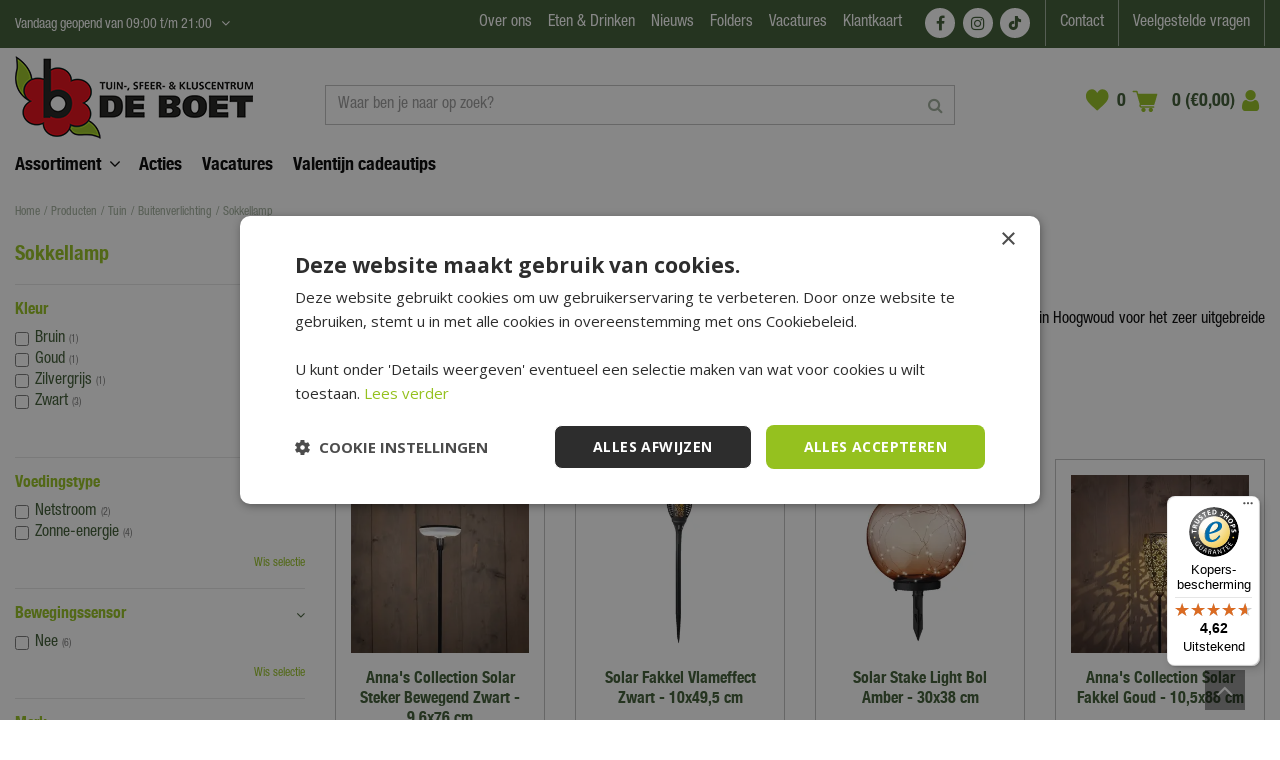

--- FILE ---
content_type: text/html; charset=utf-8
request_url: https://www.deboet.nl/tuin-buitenverlichting-sokkellamp
body_size: 39823
content:
<!DOCTYPE html>
<html lang="nl"><head>
<meta charset="utf-8">
<!-- Google Tag Manager -->
<script>(function(w,d,s,l,i){w[l]=w[l]||[];w[l].push({'gtm.start':
new Date().getTime(),event:'gtm.js'});var f=d.getElementsByTagName(s)[0],
j=d.createElement(s),dl=l!='dataLayer'?'&l='+l:'';j.async=true;j.src=
'https://www.googletagmanager.com/gtm.js?id='+i+dl;f.parentNode.insertBefore(j,f);
})(window,document,'script','dataLayer','GTM-K6FSX7Z8');</script>
<!-- End Google Tag Manager --><meta name="viewport" content="width=device-width, initial-scale=1, maximum-scale=1, minimum-scale=1, shrink-to-fit=no">
<title>Sokkellampen voor buiten | Tuincentrum De Boet</title>
<meta name="description" content="Op zoek naar een sokkellamp? Het grootste aanbod tuinverlichting vind je bij Tuincentrum De Boet! ✓ Bestel eenvoudig online ✓ Snelle levering">
<meta property="og:description" content="Op zoek naar een sokkellamp? Het grootste aanbod tuinverlichting vind je bij Tuincentrum De Boet! ✓ Bestel eenvoudig online ✓ Snelle levering">
<meta property="og:type" content="article">
<meta property="og:url" content="https://www.deboet.nl/tuin-buitenverlichting-sokkellamp">
<meta property="og:description" content="Op dit moment hebben we een klein gedeelte van het assortiment buitenverlichting&amp;nbsp;in de webshop. Bezoek&amp;nbsp;onze winkel in Hoogwoud voor het zeer uitgebreide assortiment buitenverlichting.">
<meta property="og:image" content="https://www.deboet.nl/files/images/webshop/sokkellamp-1617720572_og.jpg">
<meta property="og:title" content="Sokkellamp">
<meta property="og:locale" content="nl_NL">
<meta property="og:site_name" content="Tuincentrum De Boet - Alles voor in en om je (t)huis">
<meta name="format-detection" content="telephone=no">
<link rel="alternate" type="application/rss+xml" href="https://www.deboet.nl/nieuws/feed.xml">
<link href="https://fonts.gstatic.com" rel="dns-prefetch" crossorigin>
<link href="https://ajax.googleapis.com" rel="dns-prefetch" crossorigin>
<link href="https://www.google.com" rel="dns-prefetch" crossorigin>
<link href="https://www.gstatic.com" rel="dns-prefetch" crossorigin>
<link href="https://www.google-analytics.com" rel="dns-prefetch" crossorigin>
<link href="https://www.googleadservices.com" rel="dns-prefetch" crossorigin>
<link href="https://www.googleoptimize.com" rel="dns-prefetch" crossorigin>
<link href="https://www.googletagmanager.com" rel="dns-prefetch" crossorigin>
<link href="//www.facebook.com" rel="dns-prefetch" crossorigin>
<link href="//connect.facebook.net" rel="dns-prefetch" crossorigin>
<link href="//www.clarity.ms" rel="dns-prefetch" crossorigin>
<link href="//widgets.trustedshops.com" rel="dns-prefetch" crossorigin>
<link href="//s2.adform.net" rel="dns-prefetch" crossorigin>
<link href="//track.adform.net" rel="dns-prefetch" crossorigin>
<link href="//widgets.trustedshops.com" rel="dns-prefetch" crossorigin>

<link href="https://www.google-analytics.com" rel="preconnect" crossorigin>
<link href="https://www.gstatic.com" rel="preconnect" crossorigin>
<link href="https://fonts.gstatic.com" rel="preconnect" crossorigin>
<link href="https://ajax.googleapis.com" rel="preconnect" crossorigin>
<link href="https://www.google.com" rel="preconnect" crossorigin>
<link href="https://www.googleadservices.com" rel="preconnect" crossorigin>
<link href="https://stats.g.doubleclick.net" rel="preconnect" crossorigin>
<link href="https://www.kiyoh.com" rel="preconnect" crossorigin>
<link href="https://www.connect.facebook.com" rel="preconnect" crossorigin>
<link href="//connect.facebook.net" rel="preconnect" crossorigin>
<link href="//static.zdassets.com" rel="preconnect" crossorigin>
<link href="wss://widget-mediator.zopim.com" rel="preconnect" crossorigin>
<link href="https://consent.cookiebot.com" rel="preconnect" crossorigin>
<link href="https://www.clarity.ms" rel="preconnect" crossorigin>
<link href="https://t.clarity.ms" rel="preconnect" crossorigin>
<link href="https://c.clarity.ms" rel="preconnect" crossorigin>
<link href="//widgets.trustedshops.com" rel="preconnect" crossorigin>

<link href="//ajax.googleapis.com/ajax/libs/jquery/3.7.1/jquery.min.js" rel="preload" as="script">
<link href="//ajax.googleapis.com/ajax/libs/jqueryui/1.14.1/jquery-ui.min.js" rel="preload" as="script">
<link href="/js/production/libs/touch-punch.min.js" rel="preload" as="script">
<link href="/js/bootstrap.min.js" rel="preload" as="script">
<link href="/js/production/libs/imagesloaded.pkgd.min.js" rel="preload" as="script">
<link href="/js/production/libs/slick.min.js" rel="preload" as="script">
<link href="/js/production/libs/jquery.innerfade.jq3.min.js" rel="preload" as="script">
<link href="/js/production/libs/jquery.als.2.js" rel="preload" as="script">
<link href="/js/webfontloader.js" rel="preload" as="script">
<link href="https://www.googleadservices.com/pagead/conversion_async.js" rel="preload" as="script">
<link rel="preload" href="/website/default-v2/fonts/306E81_0_0.woff2" as="font" type="font/woff2" crossorigin>
<link rel="preload" href="/website/default-v2/fonts/HelveticaNeueLTStd-Cn.otf" as="font" crossorigin>

<meta name="facebook-domain-verification" content="44nozikfw2zgc2w0pqq9zwr8bzt06m" />
<meta name="p:domain_verify" content="0f1b8822a2716716ee77d07abf19ef46"/>

<!-- Cookie script -->
<script type="text/javascript" async defer charset="UTF-8" src="//cdn.cookie-script.com/s/fff1b5c910fc1859793aad11e9693928.js"></script>
<!-- End Cookie script-->
<link href="https://www.deboet.nl/tuin-buitenverlichting-sokkellamp" rel="canonical" />
<link href="/files/images/icons/favicon-1753781828.ico" rel="icon" type="image/x-icon" />
<link href="/files/images/icons/8c1d8a35da/apple-touch-icon-precomposed.png" rel="apple-touch-icon" />
<link rel="preload" href="/font/fontawesome-webfont.woff2?v=4.7.0" as="font" crossorigin>
<link rel="dns-prefetch" href="https://www.google-analytics.com" crossorigin>
<link rel="dns-prefetch" href="https://stats.g.doubleclick.net" crossorigin>
<link rel="stylesheet" type="text/css" href="/website/default-v2/css/style_production.265.css">



    <script type="text/javascript">
  	var app = {"baseUrl":"","assetUrl":"","locale":"nl_NL","language":"nl"};
  	app.lang = app.lang || {};
	</script>
				<!-- Facebook Pixel Code -->
		<script>
		!function(f,b,e,v,n,t,s){if(f.fbq)return;n=f.fbq=function(){n.callMethod?
		n.callMethod.apply(n,arguments):n.queue.push(arguments)};if(!f._fbq)f._fbq=n;
		n.push=n;n.loaded=!0;n.version='2.0';n.queue=[];t=b.createElement(e);t.async=!0;
		t.src=v;s=b.getElementsByTagName(e)[0];s.parentNode.insertBefore(t,s)}(window,
		document,'script','https://connect.facebook.net/en_US/fbevents.js');

		fbq('init', '686978011959751');
		fbq('track', "PageView");
		</script>
		<!-- End Facebook Pixel Code -->
	</head>
<body class="col_equal responsive nl_NL nl webshop category-23">
<!-- Google Tag Manager (noscript) -->
<noscript><iframe src="https://www.googletagmanager.com/ns.html?id=GTM-K6FSX7Z8"
height="0" width="0" style="display:none;visibility:hidden"></iframe></noscript>
<!-- End Google Tag Manager (noscript) --><!-- DSPPLATFORM Tracking Code BEGIN -->
<script type="text/javascript">
    window._adftrack = Array.isArray(window._adftrack) ? window._adftrack : (window._adftrack ? [window._adftrack] : []);
    window._adftrack.push({
        HttpHost: 'track.adform.net',
        pm: 2680470
    });
    (function () { var s = document.createElement('script'); s.type = 'text/javascript'; s.async = true; s.src = 'https://s2.adform.net/banners/scripts/st/trackpoint-async.js'; var x = document.getElementsByTagName('script')[0]; x.parentNode.insertBefore(s, x); })();
</script>
<!-- DSPPLATFORM Tracking Code END -->
<noscript>
    <p style="margin:0;padding:0;border:0;display:none;">
        <img src="https://track.adform.net/Serving/TrackPoint/?pm=2680470" width="1" height="1" alt="" />
    </p>
</noscript><div id="body_content">
	<div id=skip-link><a href="#content" class="sr-only sr-only-focusable">Ga naar content</a></div>
	<div class="mobile_menu_button" style="display:none;"><span><a href="#" class="openMenuButton">Open menu</a></span></div><div class="mobile_menu_container" style="display:none;"><div class="closeMenuButton"><span><a href="#" class="closeButtonLink">Sluit menu</a></span></div>
<nav class="layout_block block_type_mobile_navigation">
<div class="in"><ul>
  <li class="first active load_start"><span class=headlink>
    <a title="Gehele assortiment" class="fetch-start" href="#" data-url="/index/menu"><span class=in>Gehele assortiment</span></a>
          <span class="prev_button"></span></span>
  </li>
  <li class="load_previous"><span class=headlink>
    <a class="fetch-previous" href="#" data-url="/index/menu/shop_category_id/23"><span class=in>Tuin</span></a>
          <span class="prev_button"></span></span>
  </li>
  <li class=""><span class=headlink>
    <a title="Buitenverlichting" class="label " href="/tuin-buitenverlichting"><span class=in>Alle producten</span></a>
          </span>
  </li>
  <li class=""><span class=headlink>
    <a title="Solar tuinverlichting" class="label " href="/tuin-buitenverlichting-solar-tuinverlichting"><span class=in>Solar tuinverlichting</span></a>
          </span>
  </li>
  <li class=""><span class=headlink>
    <a title="Wandlamp" class="label " href="/tuin-buitenverlichting-wandlamp"><span class=in>Wandlamp</span></a>
          </span>
  </li>
  <li class=""><span class=headlink>
    <a title="Sokkellamp" class="label " href="/tuin-buitenverlichting-sokkellamp"><span class=in>Sokkellamp</span></a>
          </span>
  </li>
  <li class=""><span class=headlink>
    <a title="Lantaarn" class="label " href="/tuin-buitenverlichting-lantaarn"><span class=in>Lantaarn</span></a>
          </span>
  </li>
  <li class=""><span class=headlink>
    <a title="Lichtsnoer" class="label " href="/tuin-buitenverlichting-lichtsnoer"><span class=in>Lichtsnoer</span></a>
          </span>
  </li>
  <li class=""><span class=headlink>
    <a title="Hanglamp" class="label " href="/tuin-buitenverlichting-hanglamp"><span class=in>Hanglamp</span></a>
          </span>
  </li>
  <li class=""><span class=headlink>
    <a title="Tafellamp" class="label " href="/tuin-buitenverlichting-tafellamp"><span class=in>Tafellamp</span></a>
          </span>
  </li>
  <li class=""><span class=headlink>
    <a title="Spot" class="label " href="/tuin-buitenverlichting-spot"><span class=in>Spot</span></a>
          </span>
  </li>
  <li class=""><span class=headlink>
    <a title="Lampion" class="label " href="/tuin-buitenverlichting-lampion"><span class=in>Lampion</span></a>
          </span>
  </li>
  <li class="last"><span class=headlink>
    <a title="Accessoires buitenverlichting" class="label " href="/tuin-buitenverlichting-accessoires-buitenverlichting"><span class=in>Accessoires buitenverlichting</span></a>
          </span>
  </li>
</ul></div>
</nav></div>	<section id=container>
		<header class="layout_placeholder placeholder-header">
	<div class=in>
		<div id="layout_block_70" class="layout_block block_type_breadcrumbs">
	<div class=in itemscope itemtype="https://schema.org/BreadcrumbList">		<div class="breadcrumb" itemprop="itemListElement" itemscope itemtype="https://schema.org/ListItem">
		  		  <a itemprop="item"  href="/" class="home" title="Home"><span itemprop="name">Home</span><meta itemprop="position" content="1"></a>
		  <div class="separator">&gt;</div>		</div>
			<div class="breadcrumb" itemprop="itemListElement" itemscope itemtype="https://schema.org/ListItem">
		  		  <a itemprop="item"  href="/producten" title="Producten"><span itemprop="name">Producten</span><meta itemprop="position" content="2"></a>
		  <div class="separator">&gt;</div>		</div>
			<div class="breadcrumb" itemprop="itemListElement" itemscope itemtype="https://schema.org/ListItem">
		  		  <a itemprop="item"  href="/tuin" title="Tuin"><span itemprop="name">Tuin</span><meta itemprop="position" content="3"></a>
		  <div class="separator">&gt;</div>		</div>
			<div class="breadcrumb" itemprop="itemListElement" itemscope itemtype="https://schema.org/ListItem">
		  		  <a itemprop="item"  href="/tuin-buitenverlichting" title="Buitenverlichting"><span itemprop="name">Buitenverlichting</span><meta itemprop="position" content="4"></a>
		  <div class="separator">&gt;</div>		</div>
			<div class="breadcrumb" itemprop="itemListElement" itemscope itemtype="https://schema.org/ListItem">
		  		    <span itemprop="name"  title="Sokkellamp">Sokkellamp</span><meta itemprop="position" content="5">
		  		</div>
	</div>
</div>	
	</div>
</header>	    <div class="column_wrapper disable_right column-2">
	    	<div class=in>
				<div class=main_column id=main_column>
					<div class="layout_placeholder placeholder-content_top">
	<div class="in">
		    <div id="layout_block_55" class="layout_block block_type_openinghours_today">
        <div class=wrap>
            <div class=in>
                <div class=block-content>
                    <span class="location_1"><span class="opened-text">Vandaag geopend van <span class="open-hours">09:00</span> t/m <span class="close-hours">21:00</span></span></span>                </div>
            </div>
        </div>
    </div>
		<div id="layout_block_105" class="layout_block block_type_openinghours">
			<div class=wrap>
				<div class=in>
					<div class=block-title><h2 title="Openingstijden">Openingstijden</h2></div>
					<div class=block-content>
						<ul class=openinghours>
														<li>
								<div class="odd day">Maandag</div>
								<div class="odd time">
								09:00 - 18:00								</div>
							</li>
														<li>
								<div class="even day">Dinsdag</div>
								<div class="even time">
								09:00 - 18:00								</div>
							</li>
														<li>
								<div class="odd day">Woensdag</div>
								<div class="odd time">
								09:00 - 18:00								</div>
							</li>
														<li>
								<div class="even day">Donderdag</div>
								<div class="even time">
								09:00 - 18:00								</div>
							</li>
														<li>
								<div class="odd day">Vrijdag</div>
								<div class="odd time">
								09:00 - 21:00								</div>
							</li>
														<li>
								<div class="even day">Zaterdag</div>
								<div class="even time">
								09:00 - 17:00								</div>
							</li>
														<li>
								<div class="odd day">Zondag</div>
								<div class="odd time">
								10:00 - 17:00								</div>
							</li>
													</ul>
						<p class="extra_text">LET OP: januari en februari géén koopavond in de Hubo bouwmarkt</p><span class="openinghours_link"><a href="/vestiging/tuincentrum-de-boet">Toon aangepaste openingstijden</a></span>					</div>
				</div>
			</div>
		</div>
		<nav id="layout_block_65" class="layout_block block_type_navigation menu_top submenu_horizontal">
<div class="in">
<ul>
  <li class="first has_submenu has_submenu" id="item_326"><span class=headlink>
    <a id="326" title="Over ons" class="label " href="/over-ons" target="_self"><span class=in>Over ons</span></a>
             <span class="submenu_button"></span>
             </span>
    <div class="sub submenu"><ul>
      <li><span class=headlink>
        <a id="378" title="Eten &amp; drinken" class="label " href="https://www.deboet.nl/eten-en-drinken-bij-de-boet" target="_self"><span class=in>Eten &amp; drinken</span></a>
		             </span>
      </li>
      <li><span class=headlink>
        <a id="382" title="Onze showrooms" class="label " href="https://www.deboet.nl/over-ons/onze-showroom" target="_self"><span class=in>Onze showrooms</span></a>
		             </span>
      </li>
      <li><span class=headlink>
        <a id="379" title="Duurzaamheid" class="label " href="https://www.deboet.nl/over-ons/duurzaamheid" target="_self"><span class=in>Duurzaamheid</span></a>
		             </span>
      </li>
      <li><span class=headlink>
        <a id="381" title="Service &amp; diensten" class="label " href="https://www.deboet.nl/over-ons/diensten-service" target="_self"><span class=in>Service &amp; diensten</span></a>
		             </span>
      </li>
      <li><span class=headlink>
        <a id="385" title="B2B" class="label " href="https://www.deboet.nl/over-ons/b2b" target="_self"><span class=in>B2B</span></a>
		             </span>
      </li>
      <li><span class=headlink>
        <a id="380" title="Pers &amp; PR" class="label " href="https://www.deboet.nl/over-ons/pers-pr" target="_self"><span class=in>Pers &amp; PR</span></a>
		             </span>
      </li>
      <li><span class=headlink>
        <a id="384" title="Historie" class="label " href="https://www.deboet.nl/over-ons/historie" target="_self"><span class=in>Historie</span></a>
		             </span>
      </li>
    </ul></div>
  </li>
  <li class="" id="item_327"><span class=headlink>
    <a id="327" title="Eten &amp; Drinken" class="label " href="https://www.deboet.nl/eten-en-drinken-bij-de-boet" target="_self"><span class=in>Eten &amp; Drinken</span></a>
             
             </span>
  </li>
  <li class="has_submenu" id="item_109"><span class=headlink>
    <a id="109" title="Nieuws" class="label " href="/nieuws" target="_self"><span class=in>Nieuws</span></a>
             <span class="submenu_button"></span>
             </span>
    <div class="sub submenu"><ul>
      <li><span class=headlink>
        <a id="172" title="Nieuws" class="label " href="/nieuws" target="_self"><span class=in>Nieuws</span></a>
		             </span>
      </li>
      <li><span class=headlink>
        <a id="183" title="Tuintips" class="label " href="/tuintips" target="_self"><span class=in>Tuintips</span></a>
		             </span>
      </li>
      <li><span class=headlink>
        <a id="171" title="Nieuwsbrief" class="label " href="/nieuwsbrief" target="_self"><span class=in>Nieuwsbrief</span></a>
		             </span>
      </li>
    </ul></div>
  </li>
  <li class="" id="item_337"><span class=headlink>
    <a id="337" title="Folders" class="label " href="/folders" target="_self"><span class=in>Folders</span></a>
             
             </span>
  </li>
  <li class="" id="item_180"><span class=headlink>
    <a id="180" title="Vacatures" class="label " href="/vacature" target="_self"><span class=in>Vacatures</span></a>
             
             </span>
  </li>
  <li class="" id="item_355"><span class=headlink>
    <a id="355" title="Klantkaart" class="label " href="/hoe-werkt-de-klantkaart" target="_self"><span class=in>Klantkaart</span></a>
             
             </span>
  </li>
</ul>
</div>
</nav>
<div id="layout_block_64" class="layout_block block_type_html header_social">
		<div class="wrap">
		<div class=in>
						<div class=block-content><ul>
	<li><a class="fa fa-facebook" href="https://www.facebook.com/tuincentrumdeboet" rel="noopener noreferrer" target="_blank">FB</a></li>
	<li><a class="fa fa-instagram" href="https://www.instagram.com/tuincentrumdeboet/" rel="noopener noreferrer" target="_blank">IG</a></li>
	<li><a class="fa fa-tiktok" href="https://www.tiktok.com/discover/tuincentrum-de-boet" rel="noopener noreferrer" target="_blank">TT</a></li>
</ul></div>					</div>
	</div>
	</div>
<nav id="layout_block_63" class="layout_block block_type_navigation menu_service submenu_horizontal">
<div class="in">
<ul>
  <li class="first" id="item_386"><span class=headlink>
    <a id="386" title="Contact" class="label " href="https://www.deboet.nl/contact-de-boet" target="_self"><span class=in>Contact</span></a>
             
             </span>
  </li>
  <li class="has_submenu" id="item_53"><span class=headlink>
    <a id="53" title="Veelgestelde vragen" class="label " href="/veelgestelde-vragen" target="_self"><span class=in>Veelgestelde vragen</span></a>
             <span class="submenu_button"></span>
             </span>
    <div class="sub submenu"><ul>
      <li><span class=headlink>
        <a id="54" title="Bestellen" class="label " href="/veelgestelde-vragen/1/bestellen" target="_self"><span class=in>Bestellen</span></a>
		             </span>
      </li>
      <li><span class=headlink>
        <a id="55" title="Betalen" class="label " href="/veelgestelde-vragen/2/betalen" target="_self"><span class=in>Betalen</span></a>
		             </span>
      </li>
      <li><span class=headlink>
        <a id="83" title="Bezorgen en afhalen" class="label " href="/veelgestelde-vragen/3/bezorgen-en-afhalen" target="_self"><span class=in>Bezorgen en afhalen</span></a>
		             </span>
      </li>
      <li><span class=headlink>
        <a id="84" title="Retourneren en Ruilen" class="label " href="/veelgestelde-vragen/4/retourneren-en-ruilen" target="_self"><span class=in>Retourneren en Ruilen</span></a>
		             </span>
      </li>
      <li><span class=headlink>
        <a id="85" title="Garantie en Service" class="label " href="/veelgestelde-vragen/5/garantie-en-service" target="_self"><span class=in>Garantie en Service</span></a>
		             </span>
      </li>
      <li><span class=headlink>
        <a id="87" title="Assortiment" class="label " href="/veelgestelde-vragen/8/assortiment" target="_self"><span class=in>Assortiment</span></a>
		             </span>
      </li>
      <li><span class=headlink>
        <a id="88" title="Tuincentrum bezoeken" class="label " href="/veelgestelde-vragen/6/tuincentrum-bezoeken" target="_self"><span class=in>Tuincentrum bezoeken</span></a>
		             </span>
      </li>
    </ul></div>
  </li>
</ul>
</div>
</nav>
<div id="layout_block_21" class="layout_block block_type_logo">
	<div class=in>
		<a href="/" title="Tuincentrum De Boet - Alles voor in en om je (t)huis" class="logo">
			<img src="/website/default-v2/images/logo.webp" alt="Tuincentrum De Boet - Alles voor in en om je (t)huis" width="238" height="83" loading="eager">
		</a>
	</div>
</div><div id="layout_block_43" class="layout_block block_type_search_box_2">
	<div class=wrap>
		<div class=in>
			<div class=block-content>
				<form name="search2" class=form action="/zoeken">
					<input type=hidden id=search_id name="search_id" value="43">
					<div class="grid-10-12">
						<input type=text name=q id=search-input placeholder="Waar ben je naar op zoek?">
					</div>
					<div class="grid-2-12">
						<input type=submit name=search-submit id=search-submit value="Zoeken">
					</div>
				</form>
			</div>
		</div>
	</div>
</div>

<div id="layout_block_67" class="layout_block block_type_webshop_wishlist" onclick="document.location.href='/webwinkel/wishlist'" title="Ga naar je wensenlijst">
	<div class="wrap">
		<div class=in>
						<div class=block-content>
				<a href="/webwinkel/wishlist" title="Zet op verlanglijst" class="wishlistLink">
					<span class="info no_items">
						0 items					</span>
				</a>
			</div>
					</div>
	</div>
</div>
<div id="layout_block_20" class="layout_block block_type_webshop_shoppingcart"  title="Ga naar je winkelwagen">
	<div class="wrap popup-cart-container">
		<div class=in>
						<div class=block-content>
                								<a href="/winkelwagen" class="cartLink">
					<span class="info no_items">
						0 (€0,00)					</span>
				</a>
								<div class="cart-links no_items">
					<div class="pay-link"><a href="/winkelwagen" title="Bekijken">Bekijken</a></div>
				</div>
							</div>
					</div>
	</div>
</div>
<div id="layout_block_84" class="layout_block block_type_login_box popup">
	<div class=wrap>
		<div class=in>
			<div class=block-content>
										<ul>
														<li class="show-login">
								<a title="Login" class="login-link-element" href="https://www.deboet.nl/klantkaart"><span>Login</span></a>
								<div class="login-box">
									<form class=form method="post" action="/index/inloggen">
										<fieldset>
											<label for="user"></label>
											<input type="text" name="user" id="user" class="text" placeholder="">
											<label for="password"></label>
											<input type="password" name="password" id="password" class="text" placeholder="">
																						<input type="submit" class="btn btn-default" value="">
										</fieldset>
									</form>
								</div>
							</li>
						</ul>
													</div>
		</div>
	</div>
</div><nav id="layout_block_45" class="layout_block block_type_navigation menu_main submenu_horizontal">
<div class="in">
<ul>
  <li class="first has_submenu" id="item_360"><span class=headlink>
    <a id="360" title="Assortiment" class="label " href="/producten" target="_self"><span class=in>Assortiment</span></a>
             <span class="submenu_button"></span>
             </span>
    <div class="sub submenu"><ul>
      <li class="first has_submenu"><span class=headlink>
        <a title="Kunstbloemen &amp; -planten" class="label " href="/kunstbloemen-en-planten"><span class=in>Kunstbloemen &amp; -planten</span></a>
		             <span class="submenu_button"></span></span>
        <div class="sub subsub"><ul>
          <li class="first has_submenu">
            <a title="Kunstplanten" href="/kunstbloemen-en-planten-kunstplanten"><span class=in>Kunstplanten</span></a>
				             <span class="submenu_button"></span>
            <div class="sub subsubsub"><ul>
              <li class="first">
                <a title="Groene kunstplant" href="/kunstbloemen-en-planten-kunstplanten-groene-kunstplant"><span class=in>Groene kunstplant</span></a>
          </li>
              <li>
                <a title="Gekleurde kunstplant" href="/kunstbloemen-en-planten-kunstplanten-gekleurde-kunstplant"><span class=in>Gekleurde kunstplant</span></a>
          </li>
              <li>
                <a title="Bloeiende kunstplant" href="/kunstbloemen-en-planten-kunstplanten-bloeiende-kunstplant"><span class=in>Bloeiende kunstplant</span></a>
          </li>
              <li>
                <a title="Kunst hangplant" href="/kunstbloemen-en-planten-kunstplanten-kunst-hangplant"><span class=in>Kunst hangplant</span></a>
          </li>
              <li>
                <a title="Kunstpalmen" href="/kunstbloemen-en-planten-kunstplanten-kunstpalmen"><span class=in>Kunstpalmen</span></a>
          </li>
              <li class="last">
                <a title="Kunst siergrassen" href="/kunstbloemen-en-planten-kunstplanten-kunst-siergrassen"><span class=in>Kunst siergrassen</span></a>
          </li>
            </ul></div>
          <li class="has_submenu">
            <a title="Kunstbloemen" href="/kunstbloemen-en-planten-kunstbloemen"><span class=in>Kunstbloemen</span></a>
				             <span class="submenu_button"></span>
            <div class="sub subsubsub"><ul>
              <li class="first">
                <a title="Losse kunstbloemen" href="/kunstbloemen-en-planten-kunstbloemen-losse-kunstbloemen"><span class=in>Losse kunstbloemen</span></a>
          </li>
              <li>
                <a title="Kunsttakken" href="/kunstbloemen-en-planten-kunstbloemen-kunsttakken"><span class=in>Kunsttakken</span></a>
          </li>
              <li>
                <a title="Kunst pampas gras" href="/kunstbloemen-en-planten-kunstbloemen-kunst-pampas-gras"><span class=in>Kunst pampas gras</span></a>
          </li>
              <li>
                <a title="Bosje kunstbloemen" href="/kunstbloemen-en-planten-kunstbloemen-bosje-kunstbloemen"><span class=in>Bosje kunstbloemen</span></a>
          </li>
              <li>
                <a title="Boeket kunstbloemen" href="/kunstbloemen-en-planten-kunstbloemen-boeket"><span class=in>Boeket kunstbloemen</span></a>
          </li>
              <li class="last">
                <a title="Slingers" href="/kunstbloemen-en-planten-kunstbloemen-slingers"><span class=in>Slingers</span></a>
          </li>
            </ul></div>
          <li>
            <a title="Kunsthagen" href="/kunstbloemen-en-planten-kunsthagen"><span class=in>Kunsthagen</span></a>
				             
          <li>
            <a title="Kunstdroogbloemen" href="/kunstbloemen-en-planten-droogbloemen"><span class=in>Kunstdroogbloemen</span></a>
				             
          <li class="last">
            <a title="Kunstboom" href="/kunstbloemen-en-planten-kunstboom"><span class=in>Kunstboom</span></a>
				             
          </li>
        </ul></div>
      </li>
      <li class="has_submenu"><span class=headlink>
        <a title="Wonen &amp; interieur" class="label " href="/wonen-sfeer"><span class=in>Wonen &amp; interieur</span></a>
		             <span class="submenu_button"></span></span>
        <div class="sub subsub"><ul>
          <li class="first has_submenu">
            <a title="Verlichting" href="/wonen-sfeer-verlichting"><span class=in>Verlichting</span></a>
				             <span class="submenu_button"></span>
            <div class="sub subsubsub"><ul>
              <li class="first">
                <a title="Hanglampen" href="/wonen-sfeer-verlichting-hanglampen"><span class=in>Hanglampen</span></a>
          </li>
              <li>
                <a title="Tafellampen" href="/wonen-sfeer-verlichting-tafellampen"><span class=in>Tafellampen</span></a>
          </li>
              <li>
                <a title="Vloerlampen" href="/wonen-sfeer-verlichting-vloerlampen"><span class=in>Vloerlampen</span></a>
          </li>
              <li>
                <a title="Wandlampen" href="/wonen-sfeer-verlichting-wandlampen"><span class=in>Wandlampen</span></a>
          </li>
              <li>
                <a title="Plafondlampen" href="/wonen-sfeer-verlichting-plafondlampen"><span class=in>Plafondlampen</span></a>
          </li>
              <li>
                <a title="Lampvoeten" href="/wonen-sfeer-verlichting-lampvoeten"><span class=in>Lampvoeten</span></a>
          </li>
              <li class="last">
                <a title="Lichtbronnen" href="/wonen-sfeer-verlichting-lichtbronnen"><span class=in>Lichtbronnen</span></a>
          </li>
            </ul></div>
          <li class="has_submenu">
            <a title="Banken" href="/wonen-sfeer-banken"><span class=in>Banken</span></a>
				             <span class="submenu_button"></span>
            <div class="sub subsubsub"><ul>
              <li class="first">
                <a title="Hoekbank" href="/wonen-sfeer-banken-hoekbank"><span class=in>Hoekbank</span></a>
          </li>
              <li>
                <a title="Loungebank" href="/wonen-sfeer-banken-loungebank"><span class=in>Loungebank</span></a>
          </li>
              <li>
                <a title="Eetkamerbank" href="/wonen-sfeer-banken-eetkamerbank"><span class=in>Eetkamerbank</span></a>
          </li>
              <li>
                <a title="2-zitsbank" href="/wonen-sfeer-banken-2-zitsbank"><span class=in>2-zitsbank</span></a>
          </li>
              <li>
                <a title="2,5-zitsbank" href="/wonen-sfeer-banken-25-zitsbank"><span class=in>2,5-zitsbank</span></a>
          </li>
              <li>
                <a title="3-zitsbank" href="/wonen-sfeer-banken-3-zitsbank"><span class=in>3-zitsbank</span></a>
          </li>
              <li>
                <a title="3,5-zitsbank" href="/wonen-sfeer-banken-35-zitsbank"><span class=in>3,5-zitsbank</span></a>
          </li>
              <li>
                <a title="4-zitsbank" href="/wonen-sfeer-banken-4-zitsbank"><span class=in>4-zitsbank</span></a>
          </li>
              <li class="last">
                <a title="Hockers" href="/wonen-sfeer-banken-hockers"><span class=in>Hockers</span></a>
          </li>
            </ul></div>
          <li class="has_submenu">
            <a title="Stoelen" href="/wonen-sfeer-stoelen"><span class=in>Stoelen</span></a>
				             <span class="submenu_button"></span>
            <div class="sub subsubsub"><ul>
              <li class="first">
                <a title="Eetkamerstoel" href="/wonen-sfeer-stoelen-eetkamerstoel"><span class=in>Eetkamerstoel</span></a>
          </li>
              <li>
                <a title="Fauteuil" href="/wonen-sfeer-stoelen-fauteuil"><span class=in>Fauteuil</span></a>
          </li>
              <li>
                <a title="Barkruk" href="/wonen-sfeer-stoelen-barkruk"><span class=in>Barkruk</span></a>
          </li>
              <li>
                <a title="Krukje" href="/wonen-sfeer-stoelen-krukje"><span class=in>Krukje</span></a>
          </li>
              <li>
                <a title="Schommelstoel" href="/wonen-sfeer-stoelen-schommelstoel"><span class=in>Schommelstoel</span></a>
          </li>
              <li class="last">
                <a title="Hangstoel" href="/wonen-sfeer-stoelen-hangstoel"><span class=in>Hangstoel</span></a>
          </li>
            </ul></div>
          <li class="has_submenu">
            <a title="Kasten" href="/wonen-sfeer-kasten"><span class=in>Kasten</span></a>
				             <span class="submenu_button"></span>
            <div class="sub subsubsub"><ul>
              <li class="first">
                <a title="Dressoir" href="/wonen-sfeer-kasten-dressoir"><span class=in>Dressoir</span></a>
          </li>
              <li>
                <a title="Opbergkast" href="/wonen-sfeer-kasten-opbergkast"><span class=in>Opbergkast</span></a>
          </li>
              <li>
                <a title="Boekenkast" href="/wonen-sfeer-kasten-boekenkast"><span class=in>Boekenkast</span></a>
          </li>
              <li>
                <a title="TV-meubel" href="/wonen-sfeer-kasten-tv-meubel"><span class=in>TV-meubel</span></a>
          </li>
              <li>
                <a title="Vitrinekast &amp; buffetkast" href="/wonen-sfeer-kasten-vitrinekast-buffetkast"><span class=in>Vitrinekast &amp; buffetkast</span></a>
          </li>
              <li>
                <a title="Ladekast" href="/wonen-sfeer-kasten-ladekast"><span class=in>Ladekast</span></a>
          </li>
              <li>
                <a title="Vakkenkast" href="/wonen-sfeer-kasten-vakkenkast"><span class=in>Vakkenkast</span></a>
          </li>
              <li class="last">
                <a title="Trolley" href="/wonen-sfeer-kasten-trolley"><span class=in>Trolley</span></a>
          </li>
            </ul></div>
          <li class="has_submenu">
            <a title="Tafels" href="/wonen-sfeer-tafels"><span class=in>Tafels</span></a>
				             <span class="submenu_button"></span>
            <div class="sub subsubsub"><ul>
              <li class="first">
                <a title="Eettafel" href="/wonen-sfeer-tafels-eettafel"><span class=in>Eettafel</span></a>
          </li>
              <li>
                <a title="Salontafel" href="/wonen-sfeer-tafels-salontafel"><span class=in>Salontafel</span></a>
          </li>
              <li>
                <a title="Bijzettafel" href="/wonen-sfeer-tafels-bijzettafel"><span class=in>Bijzettafel</span></a>
          </li>
              <li>
                <a title="Sidetable" href="/wonen-sfeer-tafels-sidetable"><span class=in>Sidetable</span></a>
          </li>
              <li class="last">
                <a title="Bartafel" href="/wonen-sfeer-tafels-bartafel"><span class=in>Bartafel</span></a>
          </li>
            </ul></div>
          <li class="has_submenu">
            <a title="Woonaccessoires" href="/wonen-sfeer-woonaccessoires"><span class=in>Woonaccessoires</span></a>
				             <span class="submenu_button"></span>
            <div class="sub subsubsub"><ul>
              <li class="first">
                <a title="Klokken" href="/wonen-sfeer-woonaccessoires-klokken"><span class=in>Klokken</span></a>
          </li>
              <li>
                <a title="Kaarsen" href="/wonen-sfeer-woonaccessoires-kaarsen"><span class=in>Kaarsen</span></a>
          </li>
              <li>
                <a title="Kaarsenhouders &amp; lantaarns" href="/wonen-sfeer-woonaccessoires-kaarsenhouders-lantaarns"><span class=in>Kaarsenhouders &amp; lantaarns</span></a>
          </li>
              <li>
                <a title="Plateaus &amp; dienbladen" href="/wonen-sfeer-woonaccessoires-plateaus-dienbladen"><span class=in>Plateaus &amp; dienbladen</span></a>
          </li>
              <li>
                <a title="Woondecoratie" href="/wonen-sfeer-woonaccessoires-woondecoratie"><span class=in>Woondecoratie</span></a>
          </li>
              <li>
                <a title="Vloerkleden" href="/wonen-sfeer-woonaccessoires-vloerkleden"><span class=in>Vloerkleden</span></a>
          </li>
              <li>
                <a title="Wanddecoratie" href="/wonen-sfeer-woonaccessoires-wanddecoratie"><span class=in>Wanddecoratie</span></a>
          </li>
              <li>
                <a title="Spiegels" href="/wonen-sfeer-woonaccessoires-spiegels"><span class=in>Spiegels</span></a>
          </li>
              <li>
                <a title="Opbergen" href="/wonen-sfeer-woonaccessoires-opbergen"><span class=in>Opbergen</span></a>
          </li>
              <li>
                <a title="Interieurparfum" href="/wonen-sfeer-woonaccessoires-interieurparfum"><span class=in>Interieurparfum</span></a>
          </li>
              <li>
                <a title="Tafel klemmen" href="/wonen-sfeer-woonaccessoires-tafel-klemmen"><span class=in>Tafel klemmen</span></a>
          </li>
              <li class="last">
                <a title="Krukjes" href="/wonen-sfeer-woonaccessoires-krukjes"><span class=in>Krukjes</span></a>
          </li>
            </ul></div>
          <li class="has_submenu">
            <a title="Koken &amp; tafelen" href="/wonen-sfeer-koken-tafelen"><span class=in>Koken &amp; tafelen</span></a>
				             <span class="submenu_button"></span>
            <div class="sub subsubsub"><ul>
              <li class="first">
                <a title="Bestek" href="/wonen-sfeer-koken-tafelen-bestek"><span class=in>Bestek</span></a>
          </li>
              <li>
                <a title="Servies" href="/wonen-sfeer-koken-tafelen-servies"><span class=in>Servies</span></a>
          </li>
              <li>
                <a title="Opbergen &amp; bewaren" href="/wonen-sfeer-koken-tafelen-opbergen-bewaren"><span class=in>Opbergen &amp; bewaren</span></a>
          </li>
              <li class="last">
                <a title="Drinkflessen &amp; -bekers" href="/wonen-sfeer-koken-tafelen-drinkflessen-bekers"><span class=in>Drinkflessen &amp; -bekers</span></a>
          </li>
            </ul></div>
          <li class="has_submenu">
            <a title="Kussens, plaids &amp; vachtjes" href="/wonen-sfeer-kussens-plaids-vachtjes"><span class=in>Kussens, plaids &amp; vachtjes</span></a>
				             <span class="submenu_button"></span>
            <div class="sub subsubsub"><ul>
              <li class="first">
                <a title="Plaids" href="/wonen-sfeer-kussens-plaids-vachtjes-plaids"><span class=in>Plaids</span></a>
          </li>
              <li>
                <a title="Vachtjes" href="/wonen-sfeer-kussens-plaids-vachtjes-vachtjes"><span class=in>Vachtjes</span></a>
          </li>
              <li class="last">
                <a title="Kussens" href="/wonen-sfeer-kussens-plaids-vachtjes-kussens"><span class=in>Kussens</span></a>
          </li>
            </ul></div>
          <li>
            <a title="Sfeerhaarden &amp; kachels" href="/wonen-sfeer-sfeerhaarden-kachels"><span class=in>Sfeerhaarden &amp; kachels</span></a>
				             
          <li>
            <a title="Spellen &amp; vrije tijd" href="/wonen-sfeer-spellen-vrije-tijd"><span class=in>Spellen &amp; vrije tijd</span></a>
				             
          <li>
            <a title="Trend: Colour Street" href="/wonen-sfeer-trend-colour-street"><span class=in>Trend: Colour Street</span></a>
				             
          <li class="last">
            <a title="Meubelonderhoud &amp; accessoires" href="/wonen-sfeer-meubelonderhoud-accessoires"><span class=in>Meubelonderhoud &amp; accessoires</span></a>
				             
          </li>
        </ul></div>
      </li>
      <li class="has_submenu"><span class=headlink>
        <a title="Potten" class="label " href="/potten"><span class=in>Potten</span></a>
		             <span class="submenu_button"></span></span>
        <div class="sub subsub"><ul>
          <li class="first">
            <a title="Bloem- &amp; plantenbakken" href="/potten-bloem-plantenbakken"><span class=in>Bloem- &amp; plantenbakken</span></a>
				             
          <li>
            <a title="Bloempotten" href="/potten-bloempotten"><span class=in>Bloempotten</span></a>
				             
          <li>
            <a title="Hangpotten" href="/potten-hangpotten"><span class=in>Hangpotten</span></a>
				             
          <li>
            <a title="Balkonbakken" href="/potten-balkonbakken"><span class=in>Balkonbakken</span></a>
				             
          <li>
            <a title="Wandbakken" href="/potten-wandbakken"><span class=in>Wandbakken</span></a>
				             
          <li>
            <a title="Plantenmanden" href="/potten-plantenmanden"><span class=in>Plantenmanden</span></a>
				             
          <li>
            <a title="Plantenschalen" href="/potten-plantenschalen"><span class=in>Plantenschalen</span></a>
				             
          <li>
            <a title="Plantenzakken" href="/potten-plantenzakken"><span class=in>Plantenzakken</span></a>
				             
          <li>
            <a title="Vazen" href="/potten-vazen"><span class=in>Vazen</span></a>
				             
          <li class="last has_submenu">
            <a title="Potten accessoires" href="/potten-potten-accessoires"><span class=in>Potten accessoires</span></a>
				             <span class="submenu_button"></span>
            <div class="sub subsubsub"><ul>
              <li class="first">
                <a title="Inzetpot" href="/potten-potten-accessoires-inzetpot"><span class=in>Inzetpot</span></a>
          </li>
              <li>
                <a title="Plantentrolleys" href="/potten-potten-accessoires-plantentrolleys"><span class=in>Plantentrolleys</span></a>
          </li>
              <li>
                <a title="Plantenschotels" href="/potten-potten-accessoires-plantenschotels"><span class=in>Plantenschotels</span></a>
          </li>
              <li>
                <a title="Vloerbeschermers" href="/potten-potten-accessoires-vloerbeschermers"><span class=in>Vloerbeschermers</span></a>
          </li>
              <li class="last">
                <a title="Bewatering" href="/potten-potten-accessoires-bewatering"><span class=in>Bewatering</span></a>
          </li>
            </ul></div>
          </li>
        </ul></div>
      </li>
      <li class="has_submenu"><span class=headlink>
        <a title="Kids" class="label " href="/kids"><span class=in>Kids</span></a>
		             <span class="submenu_button"></span></span>
        <div class="sub subsub"><ul>
          <li class="first has_submenu">
            <a title="Speelgoed" href="/kids-speelgoed"><span class=in>Speelgoed</span></a>
				             <span class="submenu_button"></span>
            <div class="sub subsubsub"><ul>
              <li class="first">
                <a title="Buitenspeelgoed" href="/kids-speelgoed-buitenspeelgoed"><span class=in>Buitenspeelgoed</span></a>
          </li>
              <li>
                <a title="Binnenspeelgoed" href="/kids-speelgoed-binnenspeelgoed"><span class=in>Binnenspeelgoed</span></a>
          </li>
              <li>
                <a title="Water- &amp; zwembadspeelgoed" href="/kids-speelgoed-water-en-zwembadspeelgoed"><span class=in>Water- &amp; zwembadspeelgoed</span></a>
          </li>
              <li>
                <a title="Knuffels" href="/kids-speelgoed-knuffels"><span class=in>Knuffels</span></a>
          </li>
              <li>
                <a title="Speelgoed voertuigen" href="/kids-speelgoed-speelgoed-voertuigen"><span class=in>Speelgoed voertuigen</span></a>
          </li>
              <li>
                <a title="Boerderij speelgoed" href="/kids-speelgoed-boerderij-speelgoed"><span class=in>Boerderij speelgoed</span></a>
          </li>
              <li class="last">
                <a title="Slee" href="/kids-speelgoed-slee"><span class=in>Slee</span></a>
          </li>
            </ul></div>
          <li>
            <a title="Trampoline" href="/kids-trampoline"><span class=in>Trampoline</span></a>
				             
          <li class="has_submenu">
            <a title="Speeltoestel" href="/kids-speeltoestel"><span class=in>Speeltoestel</span></a>
				             <span class="submenu_button"></span>
            <div class="sub subsubsub"><ul>
              <li class="first">
                <a title="Schommel" href="/kids-speeltoestel-schommel"><span class=in>Schommel</span></a>
          </li>
              <li>
                <a title="Glijbaan" href="/kids-speeltoestel-glijbaan"><span class=in>Glijbaan</span></a>
          </li>
              <li>
                <a title="Speelhuisjes &amp; speeltoestellen" href="/kids-speeltoestel-speelhuisjes-speeltoestellen"><span class=in>Speelhuisjes &amp; speeltoestellen</span></a>
          </li>
              <li class="last">
                <a title="Accessoires speeltoestel" href="/kids-speeltoestel-accessoires-speeltoestel"><span class=in>Accessoires speeltoestel</span></a>
          </li>
            </ul></div>
          <li>
            <a title="Kindertuingereedschap" href="/kids-kindertuingereedschap"><span class=in>Kindertuingereedschap</span></a>
				             
          <li>
            <a title="Kindermeubelen" href="/kids-kindermeubelen"><span class=in>Kindermeubelen</span></a>
				             
          <li>
            <a title="Puzzels &amp; spellen" href="/kids-puzzels-spellen"><span class=in>Puzzels &amp; spellen</span></a>
				             
          <li>
            <a title="Kinderzwembad" href="/kids-kinderzwembad"><span class=in>Kinderzwembad</span></a>
				             
          <li>
            <a title="Kinderservies" href="/kids-kinderservies"><span class=in>Kinderservies</span></a>
				             
          <li>
            <a title="Zandbak" href="/kids-zandbak"><span class=in>Zandbak</span></a>
				             
          <li class="last">
            <a title="Kinderkleding &amp; -schoenen" href="/kids-kinderkleding-en-schoenen"><span class=in>Kinderkleding &amp; -schoenen</span></a>
				             
          </li>
        </ul></div>
      </li>
      <li class="has_submenu"><span class=headlink>
        <a title="Barbecue" class="label " href="/barbecue"><span class=in>Barbecue</span></a>
		             <span class="submenu_button"></span></span>
        <div class="sub subsub"><ul>
          <li class="first">
            <a title="Kamado barbecues" href="/barbecue-kamado-barbecues"><span class=in>Kamado barbecues</span></a>
				             
          <li>
            <a title="Elektrische barbecues" href="/barbecue-elektrische"><span class=in>Elektrische barbecues</span></a>
				             
          <li>
            <a title="Gasbarbecues" href="/barbecue-gasbarbecues"><span class=in>Gasbarbecues</span></a>
				             
          <li>
            <a title="Houtskoolbarbecues" href="/barbecue-houtskoolbarbecues"><span class=in>Houtskoolbarbecues</span></a>
				             
          <li class="has_submenu">
            <a title="Pizzaovens" href="/barbecue-pizzaovens"><span class=in>Pizzaovens</span></a>
				             <span class="submenu_button"></span>
            <div class="sub subsubsub"><ul>
              <li class="first">
                <a title="Pizzaoven" href="/barbecue-pizzaovens-pizzaoven"><span class=in>Pizzaoven</span></a>
          </li>
              <li class="last">
                <a title="Pizzaoven accessoires" href="/barbecue-pizzaovens-pizzaoven-accessoires"><span class=in>Pizzaoven accessoires</span></a>
          </li>
            </ul></div>
          <li>
            <a title="Pellet barbecues" href="/barbecue-pellet-barbecues"><span class=in>Pellet barbecues</span></a>
				             
          <li>
            <a title="Plancha barbecues" href="/barbecue-plancha-barbecues"><span class=in>Plancha barbecues</span></a>
				             
          <li>
            <a title="Buitenkeukens" href="/barbecue-buitenkeuken"><span class=in>Buitenkeukens</span></a>
				             
          <li class="last has_submenu">
            <a title="Barbecue accessoires" href="/barbecue-barbecue-accessoires"><span class=in>Barbecue accessoires</span></a>
				             <span class="submenu_button"></span>
            <div class="sub subsubsub"><ul>
              <li class="first">
                <a title="Kookboeken" href="/barbecue-barbecue-accessoires-kookboeken"><span class=in>Kookboeken</span></a>
          </li>
              <li>
                <a title="Barbecue gereedschap" href="/barbecue-barbecue-accessoires-barbecue-gereedschap"><span class=in>Barbecue gereedschap</span></a>
          </li>
              <li>
                <a title="Barbecue kruiden &amp; sauzen" href="/barbecue-barbecue-accessoires-barbecue-kruiden-sauzen"><span class=in>Barbecue kruiden &amp; sauzen</span></a>
          </li>
              <li>
                <a title="Barbecue beschermhoezen" href="/barbecue-barbecue-accessoires-barbecue-beschermhoezen"><span class=in>Barbecue beschermhoezen</span></a>
          </li>
              <li>
                <a title="Barbecue kleding &amp; merchandise" href="/barbecue-barbecue-accessoires-barbecue-kleding-merchandise"><span class=in>Barbecue kleding &amp; merchandise</span></a>
          </li>
              <li>
                <a title="Bakplaten &amp; grillroosters" href="/barbecue-barbecue-accessoires-bakplaten-grillroosters"><span class=in>Bakplaten &amp; grillroosters</span></a>
          </li>
              <li>
                <a title="Barbecue uitbreiding" href="/barbecue-barbecue-accessoires-barbecue-uitbreiding"><span class=in>Barbecue uitbreiding</span></a>
          </li>
              <li>
                <a title="Briketten &amp; houtskool" href="/barbecue-barbecue-accessoires-briketten-houtskool"><span class=in>Briketten &amp; houtskool</span></a>
          </li>
              <li>
                <a title="Gas &amp; benodigdheden" href="/barbecue-barbecue-accessoires-gas-benodigdheden"><span class=in>Gas &amp; benodigdheden</span></a>
          </li>
              <li>
                <a title="Pannen &amp; wokken" href="/barbecue-barbecue-accessoires-pannen-wokken"><span class=in>Pannen &amp; wokken</span></a>
          </li>
              <li>
                <a title="Pizzastenen" href="/barbecue-barbecue-accessoires-pizzastenen"><span class=in>Pizzastenen</span></a>
          </li>
              <li>
                <a title="Rookhout &amp; -benodigdheden" href="/barbecue-barbecue-accessoires-rookhout-benodigdheden"><span class=in>Rookhout &amp; -benodigdheden</span></a>
          </li>
              <li class="last">
                <a title="Barbecue reiniging &amp; onderhoud" href="/barbecue-barbecue-accessoires-barbecue-reiniging-onderhoud"><span class=in>Barbecue reiniging &amp; onderhoud</span></a>
          </li>
            </ul></div>
          </li>
        </ul></div>
      </li>
      <li class="has_submenu"><span class=headlink>
        <a title="Tuinmeubelen" class="label " href="/tuinmeubelen"><span class=in>Tuinmeubelen</span></a>
		             <span class="submenu_button"></span></span>
        <div class="sub subsub"><ul>
          <li class="first has_submenu">
            <a title="Tuinsets" href="/tuinmeubelen-tuinsets"><span class=in>Tuinsets</span></a>
				             <span class="submenu_button"></span>
            <div class="sub subsubsub"><ul>
              <li class="first">
                <a title="Lounge- diningsets" href="/tuinmeubelen-tuinsets-lounge-diningsets"><span class=in>Lounge- diningset</span></a>
          </li>
              <li>
                <a title="Diningsets" href="/tuinmeubelen-tuinsets-diningsets"><span class=in>Diningsets</span></a>
          </li>
              <li>
                <a title="Bistro- balkonset" href="/tuinmeubelen-tuinsets-bistro-balkonset"><span class=in>Bistro- balkonset</span></a>
          </li>
              <li>
                <a title="Picknicktafel" href="/tuinmeubelen-tuinsets-picknicktafel"><span class=in>Picknicktafel</span></a>
          </li>
              <li class="last">
                <a title="Barsets" href="/tuinmeubelen-tuinsets-barsets"><span class=in>Barsets</span></a>
          </li>
            </ul></div>
          <li class="has_submenu">
            <a title="Loungeset" href="/tuinmeubelen-loungesets"><span class=in>Loungeset</span></a>
				             <span class="submenu_button"></span>
            <div class="sub subsubsub"><ul>
              <li class="first">
                <a title="Hoek loungeset" href="/tuinmeubelen-loungesets-hoek-loungeset"><span class=in>Hoek loungeset</span></a>
          </li>
              <li>
                <a title="Stoel &amp; bank loungeset" href="/tuinmeubelen-loungesets-stoel-bank-loungeset"><span class=in>Stoel &amp; bank loungeset</span></a>
          </li>
              <li class="last">
                <a title="Stoel loungeset" href="/tuinmeubelen-loungesets-stoel-loungeset"><span class=in>Loungeset met stoel</span></a>
          </li>
            </ul></div>
          <li class="has_submenu">
            <a title="Tuinbanken" href="/tuinmeubelen-tuinbanken"><span class=in>Tuinbanken</span></a>
				             <span class="submenu_button"></span>
            <div class="sub subsubsub"><ul>
              <li class="first">
                <a title="Loungebanken" href="/tuinmeubelen-tuinbanken-loungebanken"><span class=in>Loungebanken</span></a>
          </li>
              <li>
                <a title="Tete a tete" href="/tuinmeubelen-tuinbanken-tete-a-tete"><span class=in>Tete a tete</span></a>
          </li>
              <li>
                <a title="Parkbanken" href="/tuinmeubelen-tuinbanken-parkbanken"><span class=in>Parkbanken</span></a>
          </li>
              <li>
                <a title="Dining tuinbanken" href="/tuinmeubelen-tuinbanken-dining-tuinbanken"><span class=in>Dining tuinbanken</span></a>
          </li>
              <li class="last">
                <a title="Pallet banken" href="/tuinmeubelen-tuinbanken-pallet-banken"><span class=in>Pallet banken</span></a>
          </li>
            </ul></div>
          <li class="has_submenu">
            <a title="Ligbedden" href="/tuinmeubelen-ligbedden"><span class=in>Ligbedden</span></a>
				             <span class="submenu_button"></span>
            <div class="sub subsubsub"><ul>
              <li class="first">
                <a title="Ligbed" href="/tuinmeubelen-ligbedden-ligbed"><span class=in>Ligbed</span></a>
          </li>
              <li>
                <a title="Deckchair" href="/tuinmeubelen-ligbedden-deckchair"><span class=in>Deckchair</span></a>
          </li>
              <li>
                <a title="Daybeds" href="/tuinmeubelen-ligbedden-daybeds"><span class=in>Daybeds</span></a>
          </li>
              <li class="last">
                <a title="Hangmat" href="/tuinmeubelen-ligbedden-hangmat"><span class=in>Hangmat</span></a>
          </li>
            </ul></div>
          <li class="has_submenu">
            <a title="Tuintafels" href="/tuinmeubelen-tuintafels"><span class=in>Tuintafels</span></a>
				             <span class="submenu_button"></span>
            <div class="sub subsubsub"><ul>
              <li class="first">
                <a title="Tuintafel" href="/tuinmeubelen-tuintafels-tuintafel"><span class=in>Tuintafel</span></a>
          </li>
              <li>
                <a title="Salontafels" href="/tuinmeubelen-tuintafels-salontafels"><span class=in>Salontafels</span></a>
          </li>
              <li>
                <a title="Bijzettafels" href="/tuinmeubelen-tuintafels-bijzettafels"><span class=in>Bijzettafels</span></a>
          </li>
              <li>
                <a title="Inklapbare tuintafels" href="/tuinmeubelen-tuintafels-inklapbare-tuintafels"><span class=in>Inklapbare tuintafels</span></a>
          </li>
              <li>
                <a title="Verstelbare tuintafels" href="/tuinmeubelen-tuintafels-verstelbare-tuintafels"><span class=in>Verstelbare tuintafels</span></a>
          </li>
              <li>
                <a title="Bartafels" href="/tuinmeubelen-tuintafels-bartafels"><span class=in>Bartafels</span></a>
          </li>
              <li class="last">
                <a title="Tuintafel accessoires" href="/tuinmeubelen-tuintafels-tuintafel-accessoires"><span class=in>Tuintafel accessoires</span></a>
          </li>
            </ul></div>
          <li class="has_submenu">
            <a title="Tuinstoelen" href="/tuinmeubelen-tuinstoelen"><span class=in>Tuinstoelen</span></a>
				             <span class="submenu_button"></span>
            <div class="sub subsubsub"><ul>
              <li class="first">
                <a title="Dining tuinstoelen" href="/tuinmeubelen-tuinstoelen-dining-tuinstoelen"><span class=in>Dining tuinstoelen</span></a>
          </li>
              <li>
                <a title="Standenstoelen" href="/tuinmeubelen-tuinstoelen-standenstoelen"><span class=in>Standenstoelen</span></a>
          </li>
              <li>
                <a title="Barstoelen" href="/tuinmeubelen-tuinstoelen-barstoelen"><span class=in>Barstoelen</span></a>
          </li>
              <li>
                <a title="Hangstoelen" href="/tuinmeubelen-tuinstoelen-hangstoelen"><span class=in>Hangstoelen</span></a>
          </li>
              <li>
                <a title="Lounge- &amp; relaxstoelen" href="/tuinmeubelen-tuinstoelen-lounge-relaxstoelen"><span class=in>Lounge- &amp; relaxstoelen</span></a>
          </li>
              <li>
                <a title="Kuipstoelen" href="/tuinmeubelen-tuinstoelen-kuipstoelen"><span class=in>Kuipstoelen</span></a>
          </li>
              <li>
                <a title="Hockers &amp; krukjes" href="/tuinmeubelen-tuinstoelen-hockers-krukjes"><span class=in>Hockers &amp; krukjes</span></a>
          </li>
              <li>
                <a title="Campingstoelen" href="/tuinmeubelen-tuinstoelen-campingstoelen"><span class=in>Campingstoelen</span></a>
          </li>
              <li>
                <a title="Stapelstoelen" href="/tuinmeubelen-tuinstoelen-stapelstoelen"><span class=in>Stapelstoelen</span></a>
          </li>
              <li>
                <a title="Voetenbanken" href="/tuinmeubelen-tuinstoelen-voetenbanken"><span class=in>Voetenbanken</span></a>
          </li>
              <li class="last">
                <a title="Klapstoelen" href="/tuinmeubelen-tuinstoelen-klapstoelen"><span class=in>Klapstoelen</span></a>
          </li>
            </ul></div>
          <li class="has_submenu">
            <a title="Parasols &amp; schaduwdoeken" href="/tuinmeubelen-parasols-schaduwdoeken"><span class=in>Parasols &amp; schaduwdoeken</span></a>
				             <span class="submenu_button"></span>
            <div class="sub subsubsub"><ul>
              <li class="first">
                <a title="Stokparasol" href="/tuinmeubelen-parasols-schaduwdoeken-stokparasol"><span class=in>Stokparasol</span></a>
          </li>
              <li>
                <a title="Zweefparasol" href="/tuinmeubelen-parasols-schaduwdoeken-zweefparasol"><span class=in>Zweefparasol</span></a>
          </li>
              <li>
                <a title="Parasolvoet" href="/tuinmeubelen-parasols-schaduwdoeken-parasolvoet"><span class=in>Parasolvoet</span></a>
          </li>
              <li>
                <a title="Parasol beschermhoes" href="/tuinmeubelen-parasols-schaduwdoeken-parasol-beschermhoes"><span class=in>Parasol beschermhoes</span></a>
          </li>
              <li>
                <a title="Partytent &amp; paviljoen" href="/tuinmeubelen-parasols-schaduwdoeken-partytent-paviljoen"><span class=in>Partytent &amp; paviljoen</span></a>
          </li>
              <li>
                <a title="Parasol accessoires" href="/tuinmeubelen-parasols-schaduwdoeken-parasol-accessoires"><span class=in>Parasol accessoires</span></a>
          </li>
              <li>
                <a title="Schaduwdoek" href="/tuinmeubelen-parasols-schaduwdoeken-schaduwdoek"><span class=in>Schaduwdoek</span></a>
          </li>
              <li class="last">
                <a title="Windscherm" href="/tuinmeubelen-parasols-schaduwdoeken-windscherm"><span class=in>Windscherm</span></a>
          </li>
            </ul></div>
          <li class="has_submenu">
            <a title="Tuinkussens" href="/tuinmeubelen-tuinkussens"><span class=in>Tuinkussens</span></a>
				             <span class="submenu_button"></span>
            <div class="sub subsubsub"><ul>
              <li class="first">
                <a title="Tuinstoelkussens" href="/tuinmeubelen-tuinkussens-tuinstoelkussens"><span class=in>Tuinstoelkussens</span></a>
          </li>
              <li>
                <a title="Zitkussens" href="/tuinmeubelen-tuinkussens-zitkussens"><span class=in>Zitkussens</span></a>
          </li>
              <li>
                <a title="Loungekussens" href="/tuinmeubelen-tuinkussens-loungekussens"><span class=in>Loungekussens</span></a>
          </li>
              <li>
                <a title="Bankkussens" href="/tuinmeubelen-tuinkussens-bankkussens"><span class=in>Bankkussens</span></a>
          </li>
              <li>
                <a title="Ligbedkussens" href="/tuinmeubelen-tuinkussens-ligbedkussens"><span class=in>Ligbedkussens</span></a>
          </li>
              <li>
                <a title="Sierkussens" href="/tuinmeubelen-tuinkussens-sierkussens"><span class=in>Sierkussens</span></a>
          </li>
              <li>
                <a title="Palletkussens" href="/tuinmeubelen-tuinkussens-palletkussens"><span class=in>Palletkussens</span></a>
          </li>
              <li class="last">
                <a title="Kussenboxen" href="/tuinmeubelen-tuinkussens-kussenboxen"><span class=in>Kussenboxen</span></a>
          </li>
            </ul></div>
          <li>
            <a title="Outlet tuinmeubelen" href="/tuinmeubelen-outlet-tuinmeubelen"><span class=in>Outlet tuinmeubelen</span></a>
				             
          <li>
            <a title="Tussenelementen" href="/tuinmeubelen-tussenelementen"><span class=in>Tussenelementen</span></a>
				             
          <li>
            <a title="Beschermhoezen tuinmeubelen" href="/tuinmeubelen-beschermhoes-tuinmeubelen"><span class=in>Beschermhoezen tuinmeubelen</span></a>
				             
          <li class="last">
            <a title="Onderhoudsmiddelen" href="/tuinmeubelen-onderhoudsmiddelen"><span class=in>Onderhoudsmiddelen</span></a>
				             
          </li>
        </ul></div>
      </li>
      <li class="has_submenu"><span class=headlink>
        <a title="Tuin" class="label " href="/tuin"><span class=in>Tuin</span></a>
		             <span class="submenu_button"></span></span>
        <div class="sub subsub"><ul>
          <li class="first has_submenu">
            <a title="Bestrating" href="/tuin-bestrating"><span class=in>Bestrating</span></a>
				             <span class="submenu_button"></span>
            <div class="sub subsubsub"><ul>
              <li class="first">
                <a title="Tuin- &amp; terrastegels" href="/tuin-bestrating-tuin-terrastegels"><span class=in>Tuin- &amp; terrastegels</span></a>
          </li>
              <li>
                <a title="Sierbestrating &amp; klinkers" href="/tuin-bestrating-sierbestrating-klinkers"><span class=in>Sierbestrating &amp; klinkers</span></a>
          </li>
              <li>
                <a title="Keramische tegels" href="/tuin-bestrating-keramische-tegels"><span class=in>Keramische tegels</span></a>
          </li>
              <li>
                <a title="Split, grind &amp; zand" href="/tuin-bestrating-split-grind-zand"><span class=in>Split, grind &amp; zand</span></a>
          </li>
              <li>
                <a title="Muurelementen" href="/tuin-bestrating-muur"><span class=in>Muurelementen</span></a>
          </li>
              <li>
                <a title="Natuursteen" href="/tuin-bestrating-natuursteen"><span class=in>Natuursteen</span></a>
          </li>
              <li>
                <a title="Opsluitbanden" href="/tuin-bestrating-opsluitbanden"><span class=in>Opsluitbanden</span></a>
          </li>
              <li>
                <a title="Betonelementen" href="/tuin-bestrating-betonelementen"><span class=in>Betonelementen</span></a>
          </li>
              <li>
                <a title="Afwatering" href="/tuin-bestrating-afwatering"><span class=in>Afwatering</span></a>
          </li>
              <li>
                <a title="Bestrating benodigdheden" href="/tuin-bestrating-bestrating-benodigdheden"><span class=in>Bestrating benodigdheden</span></a>
          </li>
              <li class="last">
                <a title="Vijver- &amp; zwembadranden" href="/tuin-bestrating-vijver-zwembadranden"><span class=in>Vijver- &amp; zwembadranden</span></a>
          </li>
            </ul></div>
          <li class="has_submenu">
            <a title="Buitenverlichting" href="/tuin-buitenverlichting"><span class=in>Buitenverlichting</span></a>
				             <span class="submenu_button"></span>
            <div class="sub subsubsub"><ul>
              <li class="first">
                <a title="Solar tuinverlichting" href="/tuin-buitenverlichting-solar-tuinverlichting"><span class=in>Solar tuinverlichting</span></a>
          </li>
              <li>
                <a title="Wandlamp" href="/tuin-buitenverlichting-wandlamp"><span class=in>Wandlamp</span></a>
          </li>
              <li>
                <a title="Sokkellamp" href="/tuin-buitenverlichting-sokkellamp"><span class=in>Sokkellamp</span></a>
          </li>
              <li>
                <a title="Lantaarn" href="/tuin-buitenverlichting-lantaarn"><span class=in>Lantaarn</span></a>
          </li>
              <li>
                <a title="Lichtsnoer" href="/tuin-buitenverlichting-lichtsnoer"><span class=in>Lichtsnoer</span></a>
          </li>
              <li>
                <a title="Hanglamp" href="/tuin-buitenverlichting-hanglamp"><span class=in>Hanglamp</span></a>
          </li>
              <li>
                <a title="Tafellamp" href="/tuin-buitenverlichting-tafellamp"><span class=in>Tafellamp</span></a>
          </li>
              <li>
                <a title="Spot" href="/tuin-buitenverlichting-spot"><span class=in>Spot</span></a>
          </li>
              <li>
                <a title="Lampion" href="/tuin-buitenverlichting-lampion"><span class=in>Lampion</span></a>
          </li>
              <li class="last">
                <a title="Accessoires buitenverlichting" href="/tuin-buitenverlichting-accessoires-buitenverlichting"><span class=in>Accessoires buitenverlichting</span></a>
          </li>
            </ul></div>
          <li class="has_submenu">
            <a title="Buiten spelen" href="/tuin-buiten-spelen-deboet"><span class=in>Buiten spelen</span></a>
				             <span class="submenu_button"></span>
            <div class="sub subsubsub"><ul>
              <li class="first">
                <a title="Spellen" href="/tuin-buiten-spelen-deboet-spellen"><span class=in>Spellen</span></a>
          </li>
              <li>
                <a title="Trampolines" href="/tuin-buiten-spelen-deboet-trampolines"><span class=in>Trampolines</span></a>
          </li>
              <li>
                <a title="Kinderspeelgoed" href="/tuin-buiten-spelen-deboet-kinderspeelgoed"><span class=in>Kinderspeelgoed</span></a>
          </li>
              <li>
                <a title="Speeltoestellen" href="/tuin-buiten-spelen-deboet-speeltoestellen"><span class=in>Speeltoestellen</span></a>
          </li>
              <li>
                <a title="Kindergereedschap" href="/tuin-buiten-spelen-deboet-kindergereedschap"><span class=in>Kindergereedschap</span></a>
          </li>
              <li>
                <a title="Kindertuinmeubels" href="/tuin-buiten-spelen-deboet-kindertuinmeubels"><span class=in>Kindertuinmeubels</span></a>
          </li>
              <li>
                <a title="Zandbakken" href="/tuin-buiten-spelen-deboet-zandbakken"><span class=in>Zandbakken</span></a>
          </li>
              <li>
                <a title="Waterpret" href="/tuin-buiten-spelen-deboet-waterpret"><span class=in>Waterpret</span></a>
          </li>
              <li class="last">
                <a title="Sneeuwpret" href="/tuin-buiten-spelen-deboet-sneeuwpret"><span class=in>Sneeuwpret</span></a>
          </li>
            </ul></div>
          <li class="has_submenu">
            <a title="Tuingereedschap" href="/tuin-tuingereedschap"><span class=in>Tuingereedschap</span></a>
				             <span class="submenu_button"></span>
            <div class="sub subsubsub"><ul>
              <li class="first">
                <a title="Gazononderhoud" href="/tuin-tuingereedschap-gazononderhoud"><span class=in>Gazononderhoud</span></a>
          </li>
              <li>
                <a title="Snoeigereedschap" href="/tuin-tuingereedschap-snoeigereedschap"><span class=in>Snoeigereedschap</span></a>
          </li>
              <li>
                <a title="Hogedrukreinigers" href="/tuin-tuingereedschap-hogedrukreinigers"><span class=in>Hogedrukreinigers</span></a>
          </li>
              <li>
                <a title="Handgereedschap" href="/tuin-tuingereedschap-handgereedschap"><span class=in>Handgereedschap</span></a>
          </li>
              <li>
                <a title="Bodembewerkers" href="/tuin-tuingereedschap-bodembewerkers"><span class=in>Bodembewerkers</span></a>
          </li>
              <li>
                <a title="Tuinopruimers" href="/tuin-tuingereedschap-tuinopruimers"><span class=in>Tuinopruimers</span></a>
          </li>
              <li>
                <a title="Onkruidverwijderaars" href="/tuin-tuingereedschap-onkruidverwijderaars"><span class=in>Onkruidverwijderaars</span></a>
          </li>
              <li>
                <a title="Zaaggereedschap" href="/tuin-tuingereedschap-zaaggereedschap"><span class=in>Zaaggereedschap</span></a>
          </li>
              <li>
                <a title="Gardena combisysteem" href="/tuin-tuingereedschap-gardena-combisysteem"><span class=in>Gardena combisysteem</span></a>
          </li>
              <li>
                <a title="Sneeuwruimers &amp; strooizout" href="/tuin-tuingereedschap-sneeuwruimers-strooizout"><span class=in>Sneeuwruimers &amp; strooizout</span></a>
          </li>
              <li>
                <a title="Emmers &amp; kisten" href="/tuin-tuingereedschap-emmers-kisten"><span class=in>Emmers &amp; kisten</span></a>
          </li>
              <li class="last">
                <a title="Accessoires tuingereedschap" href="/tuin-tuingereedschap-accessoires-tuingereedschap"><span class=in>Accessoires tuingereedschap</span></a>
          </li>
            </ul></div>
          <li class="has_submenu">
            <a title="Tuinbewatering" href="/tuin-tuinbewatering"><span class=in>Tuinbewatering</span></a>
				             <span class="submenu_button"></span>
            <div class="sub subsubsub"><ul>
              <li class="first">
                <a title="Regentonnen" href="/tuin-tuinbewatering-regentonnen"><span class=in>Regentonnen</span></a>
          </li>
              <li>
                <a title="Gieters &amp; plantenspuiters" href="/tuin-tuinbewatering-gieters-plantenspuiters"><span class=in>Gieters &amp; plantenspuiters</span></a>
          </li>
              <li>
                <a title="Tuinspuiten &amp; sproeiers" href="/tuin-tuinbewatering-tuinspuiten-sproeiers"><span class=in>Tuinspuiten &amp; sproeiers</span></a>
          </li>
              <li>
                <a title="Tuinslangen" href="/tuin-tuinbewatering-tuinslangen"><span class=in>Tuinslangen</span></a>
          </li>
              <li>
                <a title="Slangenhouders &amp; wagens" href="/tuin-tuinbewatering-slangenhouders-wagens"><span class=in>Slangenhouders &amp; wagens</span></a>
          </li>
              <li>
                <a title="Druk- &amp; rugspuiten" href="/tuin-tuinbewatering-druk-rugspuiten"><span class=in>Druk- &amp; rugspuiten</span></a>
          </li>
              <li>
                <a title="Waterkoppelingen" href="/tuin-tuinbewatering-waterkoppelingen"><span class=in>Waterkoppelingen</span></a>
          </li>
              <li class="last">
                <a title="Waterpompen" href="/tuin-tuinbewatering-waterpompen"><span class=in>Waterpompen</span></a>
          </li>
            </ul></div>
          <li class="has_submenu">
            <a title="Tuinhout &amp; tuinschermen" href="/tuin-tuinhout-tuinschermen"><span class=in>Tuinhout &amp; tuinschermen</span></a>
				             <span class="submenu_button"></span>
            <div class="sub subsubsub"><ul>
              <li class="first">
                <a title="Rabatdelen" href="/tuin-tuinhout-tuinschermen-rabatdelen"><span class=in>Rabatdelen</span></a>
          </li>
              <li>
                <a title="Planken" href="/tuin-tuinhout-tuinschermen-planken"><span class=in>Planken</span></a>
          </li>
              <li>
                <a title="Palen" href="/tuin-tuinhout-tuinschermen-palen"><span class=in>Palen</span></a>
          </li>
              <li>
                <a title="Tuinschermen &amp; schuttingen" href="/tuin-tuinhout-tuinschermen-tuinschermen-schuttingen"><span class=in>Tuinschermen &amp; schuttingen</span></a>
          </li>
              <li>
                <a title="Tuinhekken &amp; poorten" href="/tuin-tuinhout-tuinschermen-tuinhekken-poorten"><span class=in>Tuinhekken &amp; poorten</span></a>
          </li>
              <li>
                <a title="Vlonder- &amp; terrasplanken" href="/tuin-tuinhout-tuinschermen-vlonder-terrasplanken"><span class=in>Vlonder- &amp; terrasplanken</span></a>
          </li>
              <li>
                <a title="Regels" href="/tuin-tuinhout-tuinschermen-regels"><span class=in>Regels</span></a>
          </li>
              <li>
                <a title="Balken" href="/tuin-tuinhout-tuinschermen-balken"><span class=in>Balken</span></a>
          </li>
              <li>
                <a title="Rozenbogen" href="/tuin-tuinhout-tuinschermen-rozenbogen"><span class=in>Rozenbogen</span></a>
          </li>
              <li>
                <a title="Houten borders" href="/tuin-tuinhout-tuinschermen-houten-borders"><span class=in>Houten borders</span></a>
          </li>
              <li>
                <a title="Fundering &amp; afwerking" href="/tuin-tuinhout-tuinschermen-fundering-afwerking"><span class=in>Fundering &amp; afwerking</span></a>
          </li>
              <li class="last">
                <a title="Bevestigingsmateriaal &amp; onderhoud" href="/tuin-tuinhout-tuinschermen-bevestigingsmateriaal-onderhoud"><span class=in>Bevestigingsmateriaal &amp; onderhoud</span></a>
          </li>
            </ul></div>
          <li class="has_submenu">
            <a title="Tuindecoratie" href="/tuin-tuindecoratie"><span class=in>Tuindecoratie</span></a>
				             <span class="submenu_button"></span>
            <div class="sub subsubsub"><ul>
              <li class="first">
                <a title="Kunsthaag" href="/tuin-tuindecoratie-kunsthaag"><span class=in>Kunsthaag</span></a>
          </li>
              <li>
                <a title="Tuinwanddecoratie" href="/tuin-tuindecoratie-tuinwanddecoratie"><span class=in>Tuinwanddecoratie</span></a>
          </li>
              <li>
                <a title="Tuinschilderijen &amp; -posters" href="/tuin-tuindecoratie-tuinschilderijen-en-posters"><span class=in>Tuinschilderijen &amp; -posters</span></a>
          </li>
              <li>
                <a title="Waterornamenten" href="/tuin-tuindecoratie-waterornamenten"><span class=in>Waterornamenten</span></a>
          </li>
              <li>
                <a title="Tuinbeelden" href="/tuin-tuindecoratie-tuinbeelden"><span class=in>Tuinbeelden</span></a>
          </li>
              <li>
                <a title="Tuinstekers" href="/tuin-tuindecoratie-tuinstekers"><span class=in>Tuinstekers</span></a>
          </li>
              <li>
                <a title="Tafelklem" href="/tuin-tuindecoratie-tafelklem"><span class=in>Tafelklem</span></a>
          </li>
              <li class="last">
                <a title="Vloerkleed buiten" href="/tuin-tuindecoratie-vloerkleed-buiten"><span class=in>Vloerkleed buiten</span></a>
          </li>
            </ul></div>
          <li class="has_submenu">
            <a title="Vuur &amp; terrasverwarming" href="/tuin-vuur-terrasverwarming"><span class=in>Vuur &amp; terrasverwarming</span></a>
				             <span class="submenu_button"></span>
            <div class="sub subsubsub"><ul>
              <li class="first">
                <a title="Buitenhaard" href="/tuin-vuur-terrasverwarming-buitenhaard"><span class=in>Buitenhaard</span></a>
          </li>
              <li>
                <a title="Gaslantaarns" href="/tuin-vuur-terrasverwarming-gaslantaarns"><span class=in>Gaslantaarns</span></a>
          </li>
              <li>
                <a title="Vuurschalen" href="/tuin-vuur-terrasverwarming-vuurschalen"><span class=in>Vuurschalen</span></a>
          </li>
              <li>
                <a title="Heaters &amp; terrasverwarmers" href="/tuin-vuur-terrasverwarming-heaters-terrasverwarmers"><span class=in>Heaters &amp; terrasverwarmers</span></a>
          </li>
              <li>
                <a title="Haardhout" href="/tuin-vuur-terrasverwarming-haardhout"><span class=in>Haardhout</span></a>
          </li>
              <li>
                <a title="Vuurtafels" href="/tuin-vuur-terrasverwarming-vuurtafels"><span class=in>Vuurtafels</span></a>
          </li>
              <li>
                <a title="Terrasverwarming toebehoren" href="/tuin-vuur-terrasverwarming-terrasverwarming-toebehoren"><span class=in>Terrasverwarming toebehoren</span></a>
          </li>
              <li class="last">
                <a title="Tuinfakkels" href="/tuin-vuur-terrasverwarming-tuinfakkels"><span class=in>Tuinfakkels</span></a>
          </li>
            </ul></div>
          <li class="has_submenu">
            <a title="Zwembaden" href="/tuin-zwembaden"><span class=in>Zwembaden</span></a>
				             <span class="submenu_button"></span>
            <div class="sub subsubsub"><ul>
              <li class="first">
                <a title="Spa bubbelbad" href="/tuin-zwembaden-spa-bubbelbad"><span class=in>Spa bubbelbad</span></a>
          </li>
              <li>
                <a title="Zwembad onderhoud" href="/tuin-zwembaden-zwembad-onderhoud"><span class=in>Zwembad onderhoud</span></a>
          </li>
              <li>
                <a title="Zwembadaccessoires" href="/tuin-zwembaden-zwembadaccessoires"><span class=in>Zwembadaccessoires</span></a>
          </li>
              <li>
                <a title="Zwembadspeelgoed" href="/tuin-zwembaden-zwembadspeelgoed"><span class=in>Zwembadspeelgoed</span></a>
          </li>
              <li>
                <a title="Houten zwembaden" href="/tuin-zwembaden-houten-zwembaden"><span class=in>Houten zwembaden</span></a>
          </li>
              <li>
                <a title="Opzetzwembaden" href="/tuin-zwembaden-opzetzwembaden"><span class=in>Opzetzwembaden</span></a>
          </li>
              <li>
                <a title="Opblaasbare zwembaden" href="/tuin-zwembaden-opblaasbare-zwembaden"><span class=in>Opblaasbare zwembaden</span></a>
          </li>
              <li>
                <a title="Kinderzwembaden" href="/tuin-zwembaden-kinderzwembaden"><span class=in>Kinderzwembaden</span></a>
          </li>
              <li class="last">
                <a title="IJsbaden" href="/tuin-zwembaden-ijsbaden"><span class=in>IJsbaden</span></a>
          </li>
            </ul></div>
          <li class="has_submenu">
            <a title="Vijver" href="/tuin-vijver"><span class=in>Vijver</span></a>
				             <span class="submenu_button"></span>
            <div class="sub subsubsub"><ul>
              <li class="first">
                <a title="Vijverpompen &amp; -filters" href="/tuin-vijver-vijverpompen-filters"><span class=in>Vijverpompen &amp; -filters</span></a>
          </li>
              <li>
                <a title="Vijveronderhoud" href="/tuin-vijver-vijveronderhoud"><span class=in>Vijveronderhoud</span></a>
          </li>
              <li>
                <a title="Vijverdecoratie" href="/tuin-vijver-vijverdecoratie"><span class=in>Vijverdecoratie</span></a>
          </li>
              <li>
                <a title="Vijveraccessoires" href="/tuin-vijver-vijveraccessoires"><span class=in>Vijveraccessoires</span></a>
          </li>
              <li class="last">
                <a title="Waterornament" href="/tuin-vijver-waterornament"><span class=in>Waterornament</span></a>
          </li>
            </ul></div>
          <li class="has_submenu">
            <a title="Tuinonderhoud" href="/tuin-tuinonderhoud"><span class=in>Tuinonderhoud</span></a>
				             <span class="submenu_button"></span>
            <div class="sub subsubsub"><ul>
              <li class="first">
                <a title="Reiniging" href="/tuin-tuinonderhoud-reiniging"><span class=in>Reiniging</span></a>
          </li>
              <li>
                <a title="Groene aanslag &amp; mosbestrijding" href="/tuin-tuinonderhoud-groene-aanslag-mosbestrijding"><span class=in>Groene aanslag &amp; mosbestrijding</span></a>
          </li>
              <li>
                <a title="Onkruidverdelger" href="/tuin-tuinonderhoud-onkruidverdelger"><span class=in>Onkruidverdelger</span></a>
          </li>
              <li class="last">
                <a title="Gewasbescherming" href="/tuin-tuinonderhoud-gewasbescherming"><span class=in>Gewasbescherming</span></a>
          </li>
            </ul></div>
          <li class="has_submenu">
            <a title="Gras &amp; kunstgras" href="/tuin-gras-kunstgras"><span class=in>Gras &amp; kunstgras</span></a>
				             <span class="submenu_button"></span>
            <div class="sub subsubsub"><ul>
              <li class="first">
                <a title="Graszoden" href="/tuin-gras-kunstgras-graszoden"><span class=in>Graszoden</span></a>
          </li>
              <li>
                <a title="Kunstgras" href="/tuin-gras-kunstgras-kunstgras"><span class=in>Kunstgras</span></a>
          </li>
              <li class="last">
                <a title="Kunstgras toebehoren" href="/tuin-gras-kunstgras-kunstgras-toebehoren"><span class=in>Kunstgras toebehoren</span></a>
          </li>
            </ul></div>
          <li class="has_submenu">
            <a title="Moestuin &amp; kweken" href="/tuin-moestuin-kweken"><span class=in>Moestuin &amp; kweken</span></a>
				             <span class="submenu_button"></span>
            <div class="sub subsubsub"><ul>
              <li class="first">
                <a title="Tuinkassen" href="/tuin-moestuin-kweken-tuinkassen"><span class=in>Tuinkassen</span></a>
          </li>
              <li>
                <a title="Kweekbakken/-potten &amp; kweekkassen" href="/tuin-moestuin-kweken-kweekbakken-potten-kweekkassen"><span class=in>Kweekbakken/-potten &amp; kweekkassen</span></a>
          </li>
              <li class="last">
                <a title="Kweekaccessoires" href="/tuin-moestuin-kweken-kweekaccessoires"><span class=in>Kweekaccessoires</span></a>
          </li>
            </ul></div>
          <li class="has_submenu">
            <a title="Overkappingen &amp; veranda's" href="/tuin-overkappingen-verandas"><span class=in>Overkappingen &amp; veranda's</span></a>
				             <span class="submenu_button"></span>
            <div class="sub subsubsub"><ul>
              <li class="first">
                <a title="Kapschuur" href="/tuin-overkappingen-verandas-kapschuur"><span class=in>Kapschuur</span></a>
          </li>
              <li>
                <a title="Veranda's" href="/tuin-overkappingen-verandas-verandas"><span class=in>Veranda's</span></a>
          </li>
              <li class="last">
                <a title="Accessoires overkappingen" href="/tuin-overkappingen-verandas-accessoires-overkappingen"><span class=in>Accessoires overkappingen</span></a>
          </li>
            </ul></div>
          <li class="last has_submenu">
            <a title="Tuinkasten &amp; kussenboxen" href="/tuin-tuinkasten-kussenboxen"><span class=in>Tuinkasten &amp; kussenboxen</span></a>
				             <span class="submenu_button"></span>
            <div class="sub subsubsub"><ul>
              <li class="first">
                <a title="Tuinkasten" href="/tuin-tuinkasten-kussenboxen-tuinkasten"><span class=in>Tuinkasten</span></a>
          </li>
              <li class="last">
                <a title="Kussenbox" href="/tuin-tuinkasten-kussenboxen-kussenbox"><span class=in>Kussenbox</span></a>
          </li>
            </ul></div>
          </li>
        </ul></div>
      </li>
      <li class="has_submenu"><span class=headlink>
        <a title="Planten" class="label " href="/planten"><span class=in>Planten</span></a>
		             <span class="submenu_button"></span></span>
        <div class="sub subsub"><ul>
          <li class="first has_submenu">
            <a title="Tuinplanten" href="/planten-tuinplanten"><span class=in>Tuinplanten</span></a>
				             <span class="submenu_button"></span>
            <div class="sub subsubsub"><ul>
              <li class="first">
                <a title="Heesters" href="/planten-tuinplanten-heesters"><span class=in>Heesters</span></a>
          </li>
              <li>
                <a title="Siergrassen" href="/planten-tuinplanten-siergrassen"><span class=in>Siergrassen</span></a>
          </li>
              <li>
                <a title="Struiken" href="/planten-tuinplanten-struiken"><span class=in>Struiken</span></a>
          </li>
              <li>
                <a title="Klimplanten" href="/planten-tuinplanten-klimplanten"><span class=in>Klimplanten</span></a>
          </li>
              <li>
                <a title="Mediterrane planten" href="/planten-tuinplanten-mediterrane-planten"><span class=in>Mediterrane planten</span></a>
          </li>
              <li>
                <a title="Eenjarige planten" href="/planten-tuinplanten-eenjarige-planten"><span class=in>Eenjarige planten</span></a>
          </li>
              <li>
                <a title="Vaste planten" href="/planten-tuinplanten-vaste-planten"><span class=in>Vaste planten</span></a>
          </li>
              <li class="last">
                <a title="Moestuin planten" href="/planten-tuinplanten-moestuin-planten"><span class=in>Moestuin planten</span></a>
          </li>
            </ul></div>
          <li class="has_submenu">
            <a title="De Buitentuin" href="/planten-de-buitentuin"><span class=in>De Buitentuin</span></a>
				             <span class="submenu_button"></span>
            <div class="sub subsubsub"><ul>
              <li class="first">
                <a title="Bolbomen" href="/planten-de-buitentuin-bolbomen"><span class=in>Bolbomen</span></a>
          </li>
              <li class="last">
                <a title="Haagplanten" href="/planten-de-buitentuin-haagplanten"><span class=in>Haagplanten</span></a>
          </li>
            </ul></div>
          <li class="has_submenu">
            <a title="Kamerplanten" href="/planten-kamerplanten"><span class=in>Kamerplanten</span></a>
				             <span class="submenu_button"></span>
            <div class="sub subsubsub"><ul>
              <li class="first">
                <a title="Groene kamerplanten" href="/planten-kamerplanten-groene-kamerplanten"><span class=in>Groene kamerplanten</span></a>
          </li>
              <li>
                <a title="Bloeiende kamerplanten" href="/planten-kamerplanten-bloeiende-kamerplanten"><span class=in>Bloeiende kamerplanten</span></a>
          </li>
              <li>
                <a title="Hangplanten" href="/planten-kamerplanten-hangplanten"><span class=in>Hangplanten</span></a>
          </li>
              <li class="last">
                <a title="Cactussen &amp; vetplanten" href="/planten-kamerplanten-cactussen-vetplanten"><span class=in>Cactussen &amp; vetplanten</span></a>
          </li>
            </ul></div>
          <li class="has_submenu">
            <a title="Kamerplant voeding &amp; verzorging" href="/planten-kamerplant-voeding-verzorging"><span class=in>Kamerplant voeding &amp; verzorging</span></a>
				             <span class="submenu_button"></span>
            <div class="sub subsubsub"><ul>
              <li class="first">
                <a title="Voeding" href="/planten-kamerplant-voeding-verzorging-voeding"><span class=in>Voeding</span></a>
          </li>
              <li>
                <a title="Potgrond &amp; substraten" href="/planten-kamerplant-voeding-verzorging-potgrond-substraten"><span class=in>Potgrond &amp; substraten</span></a>
          </li>
              <li>
                <a title="Verzorgingsaccessoires" href="/planten-kamerplant-voeding-verzorging-verzorgingsaccessoires"><span class=in>Verzorgingsaccessoires</span></a>
          </li>
              <li class="last">
                <a title="Bladspray" href="/planten-kamerplant-voeding-verzorging-bladspray"><span class=in>Bladspray</span></a>
          </li>
            </ul></div>
          <li class="has_submenu">
            <a title="Bloembollen &amp; zaden" href="/planten-bloembollen-en-zaden"><span class=in>Bloembollen &amp; zaden</span></a>
				             <span class="submenu_button"></span>
            <div class="sub subsubsub"><ul>
              <li class="first">
                <a title="Bloembollen" href="/planten-bloembollen-en-zaden-bloembollen"><span class=in>Bloembollen</span></a>
          </li>
              <li>
                <a title="Bloemzaden" href="/planten-bloembollen-en-zaden-bloemzaden"><span class=in>Bloemzaden</span></a>
          </li>
              <li class="last">
                <a title="Kruiden- &amp; groentezaden" href="/planten-bloembollen-en-zaden-kruiden-groentezaden"><span class=in>Kruiden- &amp; groentezaden</span></a>
          </li>
            </ul></div>
          <li class="has_submenu">
            <a title="Tuinplant voeding &amp; verzorging" href="/planten-tuinplant-voeding-verzorging"><span class=in>Tuinplant voeding &amp; verzorging</span></a>
				             <span class="submenu_button"></span>
            <div class="sub subsubsub"><ul>
              <li class="first">
                <a title="Potgrond &amp; tuinaarde" href="/planten-tuinplant-voeding-verzorging-potgrond-tuinaarde"><span class=in>Potgrond &amp; tuinaarde</span></a>
          </li>
              <li>
                <a title="Bodembedekkers" href="/planten-tuinplant-voeding-verzorging-bodembedekkers"><span class=in>Bodembedekkers</span></a>
          </li>
              <li class="last">
                <a title="Mest &amp; bodemverbeteraars" href="/planten-tuinplant-voeding-verzorging-mest-bodemverbeteraars"><span class=in>Mest &amp; bodemverbeteraars</span></a>
          </li>
            </ul></div>
          <li class="last has_submenu">
            <a title="Plant accessoires" href="/planten-plant-accessoires"><span class=in>Plant accessoires</span></a>
				             <span class="submenu_button"></span>
            <div class="sub subsubsub"><ul>
              <li class="first">
                <a title="Bindmateriaal" href="/planten-plant-accessoires-bindmateriaal"><span class=in>Bindmateriaal</span></a>
          </li>
              <li class="last">
                <a title="Plantensteunen" href="/planten-plant-accessoires-plantensteunen"><span class=in>Plantensteunen</span></a>
          </li>
            </ul></div>
          </li>
        </ul></div>
      </li>
      <li class="has_submenu"><span class=headlink>
        <a title="Dier" class="label " href="/dier"><span class=in>Dier</span></a>
		             <span class="submenu_button"></span></span>
        <div class="sub subsub"><ul>
          <li class="first has_submenu">
            <a title="Honden" href="/dier-honden"><span class=in>Honden</span></a>
				             <span class="submenu_button"></span>
            <div class="sub subsubsub"><ul>
              <li class="first">
                <a title="Hondenspeelgoed" href="/dier-honden-hondenspeelgoed"><span class=in>Hondenspeelgoed</span></a>
          </li>
              <li>
                <a title="Hondenvoer &amp; snacks" href="/dier-honden-hondenvoer-snacks"><span class=in>Hondenvoer &amp; snacks</span></a>
          </li>
              <li class="last">
                <a title="Riemen &amp; halsbanden" href="/dier-honden-riemen-halsbanden"><span class=in>Riemen &amp; halsbanden</span></a>
          </li>
            </ul></div>
          <li class="has_submenu">
            <a title="Vogels" href="/dier-vogels"><span class=in>Vogels</span></a>
				             <span class="submenu_button"></span>
            <div class="sub subsubsub"><ul>
              <li class="first">
                <a title="Vogelvoer" href="/dier-vogels-vogelvoer"><span class=in>Vogelvoer</span></a>
          </li>
              <li>
                <a title="Vogelvoederhuis" href="/dier-vogels-vogelvoederhuis"><span class=in>Vogelvoederhuis</span></a>
          </li>
              <li>
                <a title="Nestkastjes" href="/dier-vogels-nestkastjes"><span class=in>Nestkastjes</span></a>
          </li>
              <li>
                <a title="Vogelbaden &amp; drinkschalen" href="/dier-vogels-vogelbaden-drinkschalen"><span class=in>Vogelbaden &amp; drinkschalen</span></a>
          </li>
              <li class="last">
                <a title="Bodembedekking" href="/dier-vogels-bodembedekking"><span class=in>Bodembedekking</span></a>
          </li>
            </ul></div>
          <li class="has_submenu">
            <a title="Katten" href="/dier-katten"><span class=in>Katten</span></a>
				             <span class="submenu_button"></span>
            <div class="sub subsubsub"><ul>
              <li class="first">
                <a title="Kattenmanden" href="/dier-katten-kattenmanden"><span class=in>Kattenmanden</span></a>
          </li>
              <li>
                <a title="Krabpalen &amp; klimmeubels" href="/dier-katten-krabpalen-klimmeubels"><span class=in>Krabpalen &amp; klimmeubels</span></a>
          </li>
              <li>
                <a title="Kattenspeeltjes" href="/dier-katten-kattenspeeltjes"><span class=in>Kattenspeeltjes</span></a>
          </li>
              <li>
                <a title="Kattenvoer" href="/dier-katten-kattenvoer"><span class=in>Kattenvoer</span></a>
          </li>
              <li>
                <a title="Kattensnoepjes &amp; snacks" href="/dier-katten-kattensnoepjes-snacks"><span class=in>Kattensnoepjes &amp; snacks</span></a>
          </li>
              <li>
                <a title="Kattenbakken &amp; accessoires" href="/dier-katten-kattenbakken-accessoires"><span class=in>Kattenbakken &amp; accessoires</span></a>
          </li>
              <li class="last">
                <a title="Kattenvoer- en drinkbakken" href="/dier-katten-kattenvoer-en-drinkbakken"><span class=in>Kattenvoer- en drinkbakken</span></a>
          </li>
            </ul></div>
          <li class="has_submenu">
            <a title="Insecten" href="/dier-insecten"><span class=in>Insecten</span></a>
				             <span class="submenu_button"></span>
            <div class="sub subsubsub"><ul>
              <li class="first">
                <a title="Insectenhotel" href="/dier-insecten-insectenhotel"><span class=in>Insectenhotel</span></a>
          </li>
              <li>
                <a title="Bijenhuis" href="/dier-insecten-bijenhuis"><span class=in>Bijenhuis</span></a>
          </li>
              <li>
                <a title="Vlinderkast" href="/dier-insecten-vlinderkast"><span class=in>Vlinderkast</span></a>
          </li>
              <li class="last">
                <a title="Lieveheersbeestkast" href="/dier-insecten-lieveheersbeestkast"><span class=in>Lieveheersbeestkast</span></a>
          </li>
            </ul></div>
          <li class="has_submenu">
            <a title="Vissen &amp; Aquaria" href="/dier-vissen-aquaria"><span class=in>Vissen &amp; Aquaria</span></a>
				             <span class="submenu_button"></span>
            <div class="sub subsubsub"><ul>
              <li class="first">
                <a title="Aquarium" href="/dier-vissen-aquaria-aquarium"><span class=in>Aquarium</span></a>
          </li>
              <li>
                <a title="Aquarium toebehoren" href="/dier-vissen-aquaria-aquarium-toebehoren"><span class=in>Aquarium toebehoren</span></a>
          </li>
              <li class="last">
                <a title="Vissenvoer" href="/dier-vissen-aquaria-vissenvoer"><span class=in>Vissenvoer</span></a>
          </li>
            </ul></div>
          <li class="has_submenu">
            <a title="Tuindieren" href="/dier-tuindieren"><span class=in>Tuindieren</span></a>
				             <span class="submenu_button"></span>
            <div class="sub subsubsub"><ul>
              <li class="first">
                <a title="Tuindierenvoer" href="/dier-tuindieren-tuindierenvoer"><span class=in>Tuindierenvoer</span></a>
          </li>
              <li class="last">
                <a title="Beschutting en huisjes" href="/dier-tuindieren-beschutting-en-huisjes"><span class=in>Beschutting en huisjes</span></a>
          </li>
            </ul></div>
          <li class="has_submenu">
            <a title="Knaagdieren" href="/dier-knaagdieren"><span class=in>Knaagdieren</span></a>
				             <span class="submenu_button"></span>
            <div class="sub subsubsub"><ul>
              <li class="first">
                <a title="Knaagdiervoer &amp; -snacks" href="/dier-knaagdieren-knaagdiervoer-snacks"><span class=in>Knaagdiervoer &amp; -snacks</span></a>
          </li>
              <li>
                <a title="Voerbakken &amp; waterflessen" href="/dier-knaagdieren-voerbakken-waterflessen"><span class=in>Voerbakken &amp; waterflessen</span></a>
          </li>
              <li class="last">
                <a title="Bodembedekking knaagdieren" href="/dier-knaagdieren-bodembedekking-knaagdieren"><span class=in>Bodembedekking knaagdieren</span></a>
          </li>
            </ul></div>
          <li>
            <a title="Kippen" href="/dier-kippen"><span class=in>Kippen</span></a>
				             
          <li class="last has_submenu">
            <a title="Paarden" href="/dier-paarden"><span class=in>Paarden</span></a>
				             <span class="submenu_button"></span>
            <div class="sub subsubsub"><ul>
              <li class="first">
                <a title="Paarden verzorging" href="/dier-paarden-paarden-verzorging"><span class=in>Paarden verzorging</span></a>
          </li>
              <li class="last">
                <a title="Paardenvoeding" href="/dier-paarden-paardenvoeding"><span class=in>Paardenvoeding</span></a>
          </li>
            </ul></div>
          </li>
        </ul></div>
      </li>
      <li class="has_submenu"><span class=headlink>
        <a title="Bouwmarkt" class="label " href="/bouwmarkt"><span class=in>Bouwmarkt</span></a>
		             <span class="submenu_button"></span></span>
        <div class="sub subsub"><ul>
          <li class="first has_submenu">
            <a title="Klusgereedschap" href="/bouwmarkt-klusgereedschap"><span class=in>Klusgereedschap</span></a>
				             <span class="submenu_button"></span>
            <div class="sub subsubsub"><ul>
              <li class="first">
                <a title="Boormachines" href="/bouwmarkt-klusgereedschap-boormachines"><span class=in>Boormachines</span></a>
          </li>
              <li class="last">
                <a title="Multitools" href="/bouwmarkt-klusgereedschap-multitools"><span class=in>Multitools</span></a>
          </li>
            </ul></div>
          <li class="has_submenu">
            <a title="Prullenbakken &amp; accessoires" href="/bouwmarkt-prullenbakken-accessoires"><span class=in>Prullenbakken &amp; accessoires</span></a>
				             <span class="submenu_button"></span>
            <div class="sub subsubsub"><ul>
              <li class="first">
                <a title="Prullenbakken" href="/bouwmarkt-prullenbakken-accessoires-prullenbakken"><span class=in>Prullenbakken</span></a>
          </li>
              <li class="last">
                <a title="Vuilniszakken &amp; accessoires" href="/bouwmarkt-prullenbakken-accessoires-vuilniszakken-accessoires"><span class=in>Vuilniszakken &amp; accessoires</span></a>
          </li>
            </ul></div>
          <li>
            <a title="Badkamer accessoires" href="/bouwmarkt-badkamer-accessoires"><span class=in>Badkamer accessoires</span></a>
				             
          <li>
            <a title="Gaas" href="/bouwmarkt-gaas"><span class=in>Gaas</span></a>
				             
          <li>
            <a title="Kamperen" href="/bouwmarkt-kamperen"><span class=in>Kamperen</span></a>
				             
          <li class="last">
            <a title="Siervuurwerk" href="/bouwmarkt-siervuurwerk"><span class=in>Siervuurwerk</span></a>
				             
          </li>
        </ul></div>
      </li>
      <li class="has_submenu"><span class=headlink>
        <a title="Bloemen" class="label " href="/bloemen"><span class=in>Bloemen</span></a>
		             <span class="submenu_button"></span></span>
        <div class="sub subsub"><ul>
          <li class="first">
            <a title="Rouwboeketten" href="/bloemen-rouwboeketten"><span class=in>Rouwboeketten</span></a>
				             
          <li class="last">
            <a title="Trouwboeketten" href="/bloemen-trouwboeketten"><span class=in>Trouwboeketten</span></a>
				             
          </li>
        </ul></div>
      </li>
      <li class="has_submenu"><span class=headlink>
        <a title="Kleding &amp; schoenen" class="label " href="/kleding-schoenen"><span class=in>Kleding &amp; schoenen</span></a>
		             <span class="submenu_button"></span></span>
        <div class="sub subsub"><ul>
          <li class="first">
            <a title="Truien" href="/kleding-schoenen-truien"><span class=in>Truien</span></a>
				             
          <li>
            <a title="Laarzen" href="/kleding-schoenen-laarzen"><span class=in>Laarzen</span></a>
				             
          <li>
            <a title="Werkhandschoenen" href="/kleding-schoenen-werkhandschoenen"><span class=in>Werkhandschoenen</span></a>
				             
          <li>
            <a title="Tassen" href="/kleding-schoenen-tassen"><span class=in>Tassen</span></a>
				             
          <li class="last">
            <a title="Handschoenen" href="/kleding-schoenen-handschoenen"><span class=in>Handschoenen</span></a>
				             
          </li>
        </ul></div>
      </li>
      <li><span class=headlink>
        <a title="Seizoensartikelen" class="label " href="/seizoensartikelen"><span class=in>Seizoensartikelen</span></a>
		             </span>
      </li>
      <li class="last has_submenu"><span class=headlink>
        <a title="Cadeau" class="label " href="/cadeau"><span class=in>Cadeau</span></a>
		             <span class="submenu_button"></span></span>
        <div class="sub subsub"><ul>
          <li class="first">
            <a title="Cadeautips" href="/cadeau-cadeautips"><span class=in>Cadeautips</span></a>
				             
          <li class="last">
            <a title="Boet cadeaukaart" href="/cadeau-boet-kado-kaart"><span class=in>Boet cadeaukaart</span></a>
				             
          </li>
        </ul></div>
      </li>
    </ul></div>
  </li>
  <li class="" id="item_294"><span class=headlink>
    <a id="294" title="Acties" class="label " href="https://www.deboet.nl/acties" target="_self"><span class=in>Acties</span></a>
             
             </span>
  </li>
  <li class="" id="item_362"><span class=headlink>
    <a id="362" title="Vacatures" class="label " href="https://www.deboet.nl/vacature" target="_self"><span class=in>Vacatures</span></a>
             
             </span>
  </li>
  <li class="last" id="item_390"><span class=headlink>
    <a id="390" title="Valentijn cadeautips" class="label " href="https://www.deboet.nl/cadeau-valentijn-cadeautips" target="_self"><span class=in>Valentijn cadeautips</span></a>
             
             </span>
  </li>
</ul>
</div>
</nav>
	</div>
</div>					<section id=content tabindex="-1">
						<div class=in>
																					<article class="webshop-products">
	<div id="ajax_content">
		<div class=page-title><h1>Sokkellamp</h1></div>
<div class="page-text">
<p>Op dit moment hebben we een klein gedeelte van het assortiment buitenverlichting&nbsp;in de webshop. Bezoek&nbsp;onze winkel in Hoogwoud voor het zeer uitgebreide assortiment buitenverlichting.</p>
</div>
<div id="products_overview" class="webshop_products products-overview columns4"><!-- New filter block -->
<div class="horizontal_webshop_products_filter"><div class=wrap>
	<div class=in>
					<div class="toggle-filter-label">
				<span class="show-filter">Toon filters</span>
				<span class="hide-filter">Verberg filters</span>
			</div>
				<div class="block-content">
						<div class=block-title><h2 title="Filter producten">Filter producten</h2></div>
						<form id="webshop_products_filter_form_horizontal" method="post" action="/producten">
				<input type="hidden" name="post" value="1" />
									<input type="hidden" name="category_id" value="509" />
					<input type="hidden" name="category_slug" value="sokkellamp" />
																								<div class="product-specs-block dropdown">
									<div class=in>
																				<div class="ps-block-content">
											<select  name="property[kleur]" id="property_kleur">
												<option value="0">(Kleur)</option>
																								<option   value="bruin">Bruin (1)</option>
																									<option   value="goud">Goud (1)</option>
																									<option   value="zilvergrijs">Zilvergrijs (1)</option>
																									<option   value="zwart">Zwart (3)</option>
																							</select>
																						<a href="#" onclick="clearFilterHor('property_kleur', 'select'); return false;" class="erase-selection">Wis selectie</a>
																					</div>
																			</div>
								</div>
															<div class="product-specs-block dropdown">
									<div class=in>
																				<div class="ps-block-content">
											<select  name="property[voedingstype]" id="property_voedingstype">
												<option value="0">(Voedingstype)</option>
																								<option   value="netstroom">Netstroom (2)</option>
																									<option   value="zonne_energie">Zonne-energie (4)</option>
																							</select>
																						<a href="#" onclick="clearFilterHor('property_voedingstype', 'select'); return false;" class="erase-selection">Wis selectie</a>
																					</div>
																			</div>
								</div>
															<div class="product-specs-block dropdown">
									<div class=in>
																				<div class="ps-block-content">
											<select  name="property[bewegingssensor]" id="property_bewegingssensor">
												<option value="0">(Bewegingssensor)</option>
																								<option   value="nee">Nee (6)</option>
																							</select>
																						<a href="#" onclick="clearFilterHor('property_bewegingssensor', 'select'); return false;" class="erase-selection">Wis selectie</a>
																					</div>
																			</div>
								</div>
															<div class="product-specs-block dropdown">
									<div class=in>
																				<div class="ps-block-content">
											<select  name="brand" id="brands_filter">
												<option value="0">(Merk)</option>
																								<option   value="annas-collection">Anna's Collection (2)</option>
																									<option   value="garden-lights">Garden Lights (2)</option>
																									<option   value="lumineo">Lumineo (2)</option>
																							</select>
																						<a href="#" onclick="clearFilterHor('brands_filter', 'select'); return false;" class="erase-selection">Wis selectie</a>
																					</div>
																			</div>
								</div>
							
										<div class="product-specs-block search_field">
					<div class=in>
												<div class="ps-block-content search_field">
							<div id="search_field" >
								<input type="text" value="" id="search_field_inputHor" name="search_field" placeholder="Zoek producten" />
								<input type="submit" value="Zoeken" id="search_field_submitHor" name="submit_search">
							</div>
							<a href="#" onclick="clearFilterHor('search_field_inputHor', 'text'); return false;" class="erase-selection">Wis selectie</a>
						</div>
					</div>
				</div>
									<input type="hidden" id="price_default_minHor" name="price_default_min" value="4" />
					<input type="hidden" id="price_default_maxHor" name="price_default_max" value="90" />
					<input type="hidden" id="price_already_selectedHor" name="price[already_selected]" value="0" />
					<div style="" class="product-specs-block prices-slider slider">
						<div class=in>
														<div class=ps-block-content>
								<div id="price" class="slider-range"></div>
								<div class="refine-fields">
									<span class="unit">€&nbsp;</span>
									<input type="text" name="price[min]" id="price_minHor" value="4">
									<span class="dash">&nbsp;-&nbsp;</span>
									<input type="text" name="price[max]" id="price_maxHor" value="90">
								</div>
								<a href="#" onclick="clearFilterHor('price', 'slider'); return false;" class="erase-selection">Wis selectie</a>
							</div>
						</div>
					</div>
							</form>
		</div>
	</div>
</div>
</div><script type="text/javascript">
		function productsFilterHor(param){
		if(param === undefined){ param = null; }

		if($('#webshop_products_filter_form_horizontal #search_field_inputHor') && $('#webshop_products_filter_form_horizontal #search_field_inputHor').val()){
			var search_field_val = $('#webshop_products_filter_form_horizontal #search_field_inputHor').val().trim();
			search_field_val = search_field_val.replace(/(\s)+/g,"$1");
			$('#webshop_products_filter_form_horizontal #search_field_inputHor').val(search_field_val);
		}

		var ajax_filter = 1;

		if (ajax_filter == '1' && window.history.pushState) {
			var data = $('#webshop_products_filter_form_horizontal').serializeArray();
			if(param === true){
				data.push({name: 'remove', value: 'true'})
			}

			$.ajax({
				url: '/producten/filter',
				dataType: 'json',
				type: 'post',
				data: data,
				beforeSend: function(){
					$.blockUI.defaults.css = {};
					$('#products_overview').block({ message: '<div class=block-message-in><h2>laden...</h2></div>', overlayCSS: { backgroundColor: '#fff', cursor: 'default' } });
				},
				success: function(response) {
					if (response.error) {
						alert(response.error);
					} else {
						var current_url = response.current_url;
						var current_title = response.current_title.replace(/&amp;/g, '&').replace(/&gt;>/g, '>').replace(/&lt;/g, 'M').replace(/&quot;/g, '"');
						var current_breadcrumbs = response.current_breadcrumbs;

						$('title').html(current_title);
						$('.block_type_breadcrumbs').html(current_breadcrumbs);

						$('article.webshop-products').html(response.content);
						$('#layout_block_filters_block').html(response.filter_block);

						$.scrollTo('#products_overview', 0, { axis: 'y' });

						toggleFilter();

						history.pushState({'goto':current_url}, current_title, current_url);

						
								if (typeof reloadSlider == 'function') { reloadSlider(); }
								if (typeof reloadSliderHor == 'function') { reloadSliderHor(); }
						if($('#grid-container-products').length === 1){
							$('#grid-container-products img').on("load", function() {
								$('#grid-container-products').masonry({ itemSelector: '.product', stamp: '.stamp', isFitWidth: true });
							});
						}
					}
				}
			});
		} else {
						$('#webshop_products_filter_form_horizontal').submit();
			
		}
		return false;
	}

	function clearFilterHor(filter_id, tag) {
		var check = null;
		if (filter_id == 'category_filter') {
			$('input[name="category_id"]').val('');
			$('input[name="category_slug"]').val('');
			check = true;
		}

		if (tag == 'select') {
			$('#webshop_products_filter_form_horizontal #'+filter_id).find('option').removeAttr('selected');
		} else if (tag == 'checkbox' || tag == 'radio') {
			$('#webshop_products_filter_form_horizontal #'+filter_id).find('li input').removeAttr('checked');
			if (filter_id == 'brands_filter') {
				$('#webshop_products_filter_form_horizontal input[name="less_more[brand]"]').val('more');
			}else{
				$('#webshop_products_filter_form_horizontal input[name="less_more['+filter_id+']"]').val('more');
			}
		} else if (filter_id == 'search_field_inputHor' && tag == 'text') {
			$('#webshop_products_filter_form_horizontal #'+filter_id).val('');
		} else if (filter_id == 'letter' && tag == 'text') {
			$('#webshop_products_filter_form_horizontal #'+filter_id).val('');
		} else if (tag == 'slider') {
			var default_min = $('#webshop_products_filter_form_horizontal #'+filter_id+'_default_minHor').val();
			var default_max = $('#webshop_products_filter_form_horizontal #'+filter_id+'_default_maxHor').val();
			$('#webshop_products_filter_form_horizontal #'+filter_id).slider('values', 0, default_min);
			$('#webshop_products_filter_form_horizontal #'+filter_id).slider('values', 1, default_max);
			$('#webshop_products_filter_form_horizontal #'+filter_id+'_minHor').val(default_min);
			$('#webshop_products_filter_form_horizontal #'+filter_id+'_maxHor').val(default_max);
			$('#webshop_products_filter_form_horizontal #'+filter_id+'_already_selectedHor').val('0');
		}
		productsFilterHor(check);
	}

	function reloadSliderHor() {
		$('#webshop_products_filter_form_horizontal .slider-range').each(function(){
			var slider_id = $(this).attr('id');

			var default_min = parseInt($('#webshop_products_filter_form_horizontal #'+slider_id+'_default_minHor').val());
			var default_max = parseInt($('#webshop_products_filter_form_horizontal #'+slider_id+'_default_maxHor').val());

			var value_min = parseInt($('#webshop_products_filter_form_horizontal #'+slider_id+'_minHor').val());
			var value_max = parseInt($('#webshop_products_filter_form_horizontal #'+slider_id+'_maxHor').val());

			var already_selected_int = parseInt($('#webshop_products_filter_form_horizontal #'+slider_id+'_already_selectedHor').val());
			var already_selected = (already_selected_int == 1) ? true : false;

			$('#webshop_products_filter_form_horizontal #'+slider_id).slider({
				range: true,
				min: default_min,
				max: default_max,
				step: 1,
				values: [value_min, value_max],
				slide: function(event, ui){
					$('#webshop_products_filter_form_horizontal #'+slider_id+'_minHor').val(ui.values[0]);
					$('#webshop_products_filter_form_horizontal #'+slider_id+'_maxHor').val(ui.values[1]);
				},
				stop: function(event, ui) {
					if (already_selected || !((ui.values[0] == default_min) && (ui.values[1] == default_max))) {
						productsFilterHor();
					}
				}
			});

			$('#webshop_products_filter_form_horizontal #'+slider_id+'_minHor').on('change', function(e) {
			    e.preventDefault();
				var current_min = parseInt(this.value);
				var current_max = parseInt($('#webshop_products_filter_form_horizontal #'+slider_id+'_maxHor').val());

				$('#webshop_products_filter_form_horizontal #'+slider_id).slider('values', 0, [current_min]);
				if (current_max < current_min) {
					alert('Het maximum moet groter zijn dan het minimum!');
					return false;
				}
				if (current_min < default_min) {
					alert('Verkeerde minimale waarde!');
					return false;
				}

				var default_values = (current_min == default_min) && (current_max == default_max);
				var products_filter = (already_selected || !default_values);
				if (products_filter) {
					productsFilterHor();
				}
				e.stopPropagation();
			});
			$('#webshop_products_filter_form_horizontal #'+slider_id+'_maxHor').on('change', function(e) {
                e.preventDefault();
				var current_min = parseInt($('#webshop_products_filter_form_horizontal #'+slider_id+'_minHor').val());
				var current_max = parseInt(this.value);

				$('#webshop_products_filter_form_horizontal #'+slider_id).slider('values', 1, [current_max]);
				if (current_max < current_min) {
					alert('Het maximum moet groter zijn dan het minimum!');
					return false;
				}
				if (current_max > default_max) {
					alert('Verkeerde maximale waarde!');
					return false;
				}

				var default_values = (current_min == default_min) && (current_max == default_max);
				var products_filter = (already_selected || !default_values);
				if (products_filter) {
					productsFilterHor();
				}
                e.stopPropagation();
			});
		});
	}

	function toggleFilter(){
		$('.toggle-filter-label .show-filter').click(function(e){
			$('.horizontal_webshop_products_filter .block-content').addClass('show');
			$('.horizontal_webshop_products_filter .block-content').removeClass('hide');

			$(this).hide();
			$('.toggle-filter-label .hide-filter').show();
		});

		$('.toggle-filter-label .hide-filter').click(function(e){
			$('.horizontal_webshop_products_filter .block-content').addClass('hide');
			$('.horizontal_webshop_products_filter .block-content').removeClass('show');

			$(this).hide();
			$('.toggle-filter-label .show-filter').show();
		});
	}
</script>

<div class=product-navigation-container><div class=page-information><div class=product-count>1 - 6 van 6 producten</div><div class=product-page-limit><label for="pageLimit">Aantal per pagina</label><select id="pageLimit" onchange="changeLimit('/producten/filter/controller/tuin-buitenverlichting-sokkellamp/module/default/category_id/509/category_slug/sokkellamp');"><option value="12">12</option><option value="24" selected="selected">24</option><option value="36">36</option><option value="48">48</option><option value="60">60</option></select></div><div class=product-page-sort><label for="pageSort">Sorteer op</label><select id="pageSort" onchange="changeSort('/producten/filter/controller/tuin-buitenverlichting-sokkellamp/module/default/category_id/509/category_slug/sokkellamp');"><option value="name_asc">Naam oplopend</option><option value="name_desc">Naam aflopend</option><option value="price_asc">Prijs oplopend</option><option value="price_desc">Prijs aflopend</option><option value="action_desc">Aanbiedingen</option><option value="popularity_desc">Populariteit</option><option value="created_desc" selected="selected">Nieuwste bovenaan</option></select></div></div></div><div class="product odd has_price has_picture price_incl no_old_price has_call_to_action has_direct_order belowimage has_hover" data-id=84107>	<div class="wrap"><a href="/anna-s-collection-solar-steker-bewegend-zwart-9-6x76-cm" title="Anna's Collection Solar Steker Bewegend Zwart | De Boet" class="gtm-product-click" data-list="product-overview"><span class="picture gc-img" data-src="/files/images/webshop/solar-lamp-bewegend-licht-zwart-1000x1000-685404ee59f44_s.webp"><img data-src="/files/images/webshop/solar-lamp-bewegend-licht-zwart-1000x1000-685404ee59f44_s.webp" class=hidden-image alt="Anna's Collection Solar Steker Bewegend Zwart | De Boet" onclick="document.location.href='/anna-s-collection-solar-steker-bewegend-zwart-9-6x76-cm'; return false;" width="1000" height="1000" /></span><span class="name">Anna's Collection Solar Steker Bewegend Zwart - 9,6x76 cm</span><span class="text"><span class="price">
	<span class="symbol">€</span> <span class="number">9</span><span class="separator">,</span><span class="decimals">95</span></span><span class="wishlist_btn no_wishlist gtm-wishlist-add" >Zet op verlanglijst</span><span class="call_to_action orderBtn gtm-product-order">Meer informatie</span><span class="direct_order popup_order orderBtn gtm-product-order">Bestellen</span><span class=hover-block></span></span></a>	</div></div>

<div class="product even has_price has_picture price_incl no_old_price has_call_to_action has_direct_order belowimage has_hover" data-id=77778>	<div class="wrap"><a href="/solar-fakkel-vlameffect-zwart-10x49-5-cm" title="Solar Fakkel Vlameffect Zwart - 10x49 cm | Tuincentrum De Boet" class="gtm-product-click" data-list="product-overview"><span class="picture gc-img" data-src="/files/images/webshop/solar-fakkel-plc-flame-d10h49-zw-1000x1000-66100c6598d5d_s.webp"><img data-src="/files/images/webshop/solar-fakkel-plc-flame-d10h49-zw-1000x1000-66100c6598d5d_s.webp" class=hidden-image alt="Solar Fakkel Vlameffect Zwart - 10x49 cm | Tuincentrum De Boet" onclick="document.location.href='/solar-fakkel-vlameffect-zwart-10x49-5-cm'; return false;" width="1000" height="1000" /></span><span class="name">Solar Fakkel Vlameffect Zwart - 10x49,5 cm</span><span class="text"><span class="price">
	<span class="symbol">€</span> <span class="number">4</span><span class="separator">,</span><span class="decimals">99</span></span><span class="wishlist_btn no_wishlist gtm-wishlist-add" >Zet op verlanglijst</span><span class="call_to_action orderBtn gtm-product-order">Meer informatie</span><span class="direct_order popup_order orderBtn gtm-product-order">Bestellen</span><span class=hover-block></span></span></a>	</div></div>

<div class="product odd has_price has_picture price_incl no_old_price has_call_to_action has_direct_order belowimage has_hover" data-id=77781>	<div class="wrap"><a href="/solar-stake-light-bol-amber-30x38-cm" title="Solar Stake Light Bol Amber - 30x38 cm" class="gtm-product-click" data-list="product-overview"><span class="picture gc-img" data-src="/files/images/webshop/solar-stake-light-d30h38cm-amber-1000x1000-66100c60390b1_s.webp"><img data-src="/files/images/webshop/solar-stake-light-d30h38cm-amber-1000x1000-66100c60390b1_s.webp" class=hidden-image alt="Solar Stake Light Bol Amber - 30x38 cm" onclick="document.location.href='/solar-stake-light-bol-amber-30x38-cm'; return false;" width="1000" height="1000" /></span><span class="name">Solar Stake Light Bol Amber - 30x38 cm</span><span class="text"><span class="price">
	<span class="symbol">€</span> <span class="number">34</span><span class="separator">,</span><span class="decimals">95</span></span><span class="wishlist_btn no_wishlist gtm-wishlist-add" >Zet op verlanglijst</span><span class="call_to_action orderBtn gtm-product-order">Meer informatie</span><span class="direct_order popup_order orderBtn gtm-product-order">Bestellen</span><span class=hover-block></span></span></a>	</div></div>

<div class="product odd has_price has_picture price_incl no_old_price has_call_to_action has_direct_order belowimage has_hover" data-id=77523>	<div class="wrap"><a href="/anna-s-collection-solar-fakkel-goud-10-5x88-cm" title="Anna's Collection Solar Fakkel Goud - 10,5x88 cm | Tuincentrum De Boet" class="gtm-product-click" data-list="product-overview"><span class="picture gc-img" data-src="/files/images/webshop/solar-fakkel-metaal-antiek-goud-800x800-65fc5741c8831_s.webp"><img data-src="/files/images/webshop/solar-fakkel-metaal-antiek-goud-800x800-65fc5741c8831_s.webp" class=hidden-image alt="Anna's Collection Solar Fakkel Goud - 10,5x88 cm | Tuincentrum De Boet" onclick="document.location.href='/anna-s-collection-solar-fakkel-goud-10-5x88-cm'; return false;" width="800" height="800" /></span><span class="name">Anna's Collection Solar Fakkel Goud - 10,5x88 cm</span><span class="text"><span class="price">
	<span class="symbol">€</span> <span class="number">11</span><span class="separator">,</span><span class="decimals">99</span></span><span class="wishlist_btn no_wishlist gtm-wishlist-add" >Zet op verlanglijst</span><span class="call_to_action orderBtn gtm-product-order">Meer informatie</span><span class="direct_order popup_order orderBtn gtm-product-order">Bestellen</span><span class=hover-block></span></span></a>	</div></div>

<div class="product even has_price has_picture price_incl no_old_price has_call_to_action has_direct_order belowimage has_hover" data-id=70351>	<div class="wrap"><a href="/garden-lights-albus-tuin-sokkellamp" title="Garden Lights Albus Tuin Sokkellamp" class="gtm-product-click" data-list="product-overview"><span class="picture gc-img" data-src="/files/images/webshop/gar-l-albus-538x538-63ce46c8be1a0_s.webp"><img data-src="/files/images/webshop/gar-l-albus-538x538-63ce46c8be1a0_s.webp" class=hidden-image alt="Garden Lights Albus Tuin Sokkellamp" onclick="document.location.href='/garden-lights-albus-tuin-sokkellamp'; return false;" width="538" height="538" /></span><span class="name">Garden Lights Albus Tuin Sokkellamp</span><span class="text"><span class="price">
	<span class="symbol">€</span> <span class="number">57</span><span class="separator">,</span><span class="decimals">95</span></span><span class="wishlist_btn no_wishlist gtm-wishlist-add" >Zet op verlanglijst</span><span class="call_to_action orderBtn gtm-product-order">Meer informatie</span><span class="direct_order popup_order orderBtn gtm-product-order">Bestellen</span><span class=hover-block></span></span></a>	</div></div>

<div class="product odd has_price has_picture price_incl no_old_price has_call_to_action has_direct_order belowimage has_hover" data-id=54863>	<div class="wrap"><a href="/garden-lights-arco-tuinlamp-40-cm" title="Garden Lights Arco Tuinlamp - 40 cm" class="gtm-product-click" data-list="product-overview"><span class="picture gc-img" data-src="/files/images/webshop/garden-lights-arco-tuinlamp-40-cm-1619188545_s.jpg"><img data-src="/files/images/webshop/garden-lights-arco-tuinlamp-40-cm-1619188545_s.jpg" class=hidden-image alt="Garden Lights Arco Tuinlamp - 40 cm" onclick="document.location.href='/garden-lights-arco-tuinlamp-40-cm'; return false;" /></span><span class="name">Garden Lights Arco Tuinlamp - 40 cm</span><span class="text"><span class="price">
	<span class="symbol">€</span> <span class="number">89</span><span class="separator">,</span><span class="decimals">95</span></span><span class="wishlist_btn no_wishlist gtm-wishlist-add" >Zet op verlanglijst</span><span class="call_to_action orderBtn gtm-product-order">Meer informatie</span><span class="direct_order popup_order orderBtn gtm-product-order">Bestellen</span><span class=hover-block></span></span></a>	</div></div>

</div><script type="text/javascript">
function postToUrl(path, params, method) {
	method = method || "post"; // Set method to post by default, if not specified.

	var form = $(document.createElement( "form" ))
		.attr( {"method": method, "action": path} );

	$.each( params, function(key,value){
		$.each( value instanceof Array? value : [value], function(i,val){
			$(document.createElement("input"))
				.attr({ "type": "hidden", "name": key, "value": val })
				.appendTo( form );
		});
	} );

	form.appendTo( document.body ).submit();
}

function changeLimit(current_href) {
	var limit = $('#pageLimit').val();
	if(!window.history.pushState) {
		postToUrl(current_href, {"limit": limit});
		return false;
	}
	$.ajax({
		url: current_href,
		dataType: 'json',
		type: 'post',
		data: {
			'limit': limit,
			'no_filter': true
		},
		beforeSend: function(){
			$.blockUI.defaults.css = {};
			$('#products_overview').block({ message: '<div class=block-message-in><h2>laden...</h2></div>', overlayCSS: { backgroundColor: '#fff', cursor: 'default' } });
		},
		success: function(response){
			$('article.webshop-products').html(response.content);
			
			$.scrollTo('#products_overview', 0, { axis: 'y' });

			if (typeof toggleFilter === "function") {
				toggleFilter();
			}

			var title = $('title').text().replace(/&amp;/g, '&').replace(/&gt;>/g, '>').replace(/&lt;/g, 'M').replace(/&quot;/g, '"');
			var current_url = response.current_url;

			history.pushState({'goto':current_url}, title, current_url);

			/* Check if page was changed on the server side */
			if (current_href.indexOf('page/') !== -1) {
			    var page = current_href.substr((current_href.indexOf('page/') + 5));
			    if (page.length) {
                    var new_page = '';
                    if (current_url.indexOf('page/') !== -1) {
                        new_page = current_url.substr((current_url.indexOf('page/') + 5));
                    }
                    if (new_page.substr(0, page.length) != page) {
                        window.location.href = current_url;
                    }
                }
            }

			if($('#grid-container-products').length === 1){
				$('#grid-container-products img').on("load", function() {
					 $('#grid-container-products').masonry({ itemSelector: '.product', stamp: '.stamp', isFitWidth: true });
				});
			}
		}
	});

	return false;
}

function changeSort(current_href) {
	var sort = $('#pageSort').val();
	if(!window.history.pushState) {
		postToUrl(current_href, {"sort": sort});
		return false;
	}
	$.ajax({
		url: current_href,
		dataType: 'json',
		type: 'post',
		data: {
			'sort': sort,
			'no_filter': true
		},
		beforeSend: function(){
			$.blockUI.defaults.css = {};
			$('#products_overview').block({ message: '<div class=block-message-in><h2>laden...</h2></div>', overlayCSS: { backgroundColor: '#fff', cursor: 'default' } });
		},
		success: function(response){
			$('article.webshop-products').html(response.content);
			
			$.scrollTo('#products_overview', 0, { axis: 'y' });

			if (typeof toggleFilter === "function") {
				toggleFilter();
			}

			var title = $('title').text().replace(/&amp;/g, '&').replace(/&gt;>/g, '>').replace(/&lt;/g, 'M').replace(/&quot;/g, '"');
			var current_url = response.current_url;

			history.pushState({'goto':current_url}, title, current_url);

			if($('#grid-container-products').length === 1){
				$('#grid-container-products img').on("load", function() {
					 $('#grid-container-products').masonry({ itemSelector: '.product', stamp: '.stamp', isFitWidth: true });
				});
			}
		}
	});

	return false;
}

window.onpopstate = function(e){
	if(e.state && e.state.goto){
		window.location.href = e.state.goto;
	}
};
</script>
	</div>
</article>
<script type="text/javascript">
	var firstRun = true;
	
	function setConformingHeight(el, newHeight) {
		// set the height to something new, but remember the original height in case things change
		el.data("originalHeight", (el.data("originalHeight") == undefined) ? (el.outerHeight()) : (el.data("originalHeight")));	
		el.attr('style', ((el.data("originalStyle") != undefined) ? (el.data("originalStyle")) : '') + 'height: ' + newHeight + 'px !important;');
	}
	
	function getOriginalHeight(el) {
		// if the height has changed, send the originalHeight
		return (el.data("originalHeight") == undefined) ? (el.outerHeight()) : (el.data("originalHeight"));
	}
	
	function saveOriginalStyles(elements) {
		elements.each(function() {
			var $this = $(this)
			$this.data("originalStyle", (($this.attr('style') != undefined) ? ($this.attr('style')) : ''));
		});
	}
	
	function columnConform() {
		var currentTallest = 0,
			currentRowStart = 0,
			rowDivs = [];
		
		var elements = $('#products_overview').find('.product > .wrap');
	
		if (firstRun) {
			saveOriginalStyles(elements);
			firstRun = false;
		}
	
		// first remove originalHeight data and reset height
		elements.removeData('originalHeight').attr('style', 'height: auto !important;');
		
	 	// find the tallest DIV in the row, and set the heights of all of the DIVs to match it.
		elements.each(function() {
			var $this = $(this);
			if(currentRowStart != $this.position().top) {
				// we just came to a new row.  Set all the heights on the completed row
	   			for(currentDiv = 0 ; currentDiv < rowDivs.length ; currentDiv++)
		   			setConformingHeight(rowDivs[currentDiv], currentTallest);
	
				// set the variables for the new row
				rowDivs = []; // empty the array
				currentRowStart = $this.position().top;
				currentTallest = getOriginalHeight($this);
				rowDivs.push($this);
			} else {
				// another div on the current row.  Add it to the list and check if it's taller
				rowDivs.push($this);
				currentTallest = (currentTallest < getOriginalHeight($this)) ? (getOriginalHeight($this)) : (currentTallest);
			}
			// do the last row
			for(currentDiv = 0 ; currentDiv < rowDivs.length ; currentDiv++) 
				setConformingHeight(rowDivs[currentDiv], currentTallest);
		});
	}
</script>    				
													</div>
					</section>
									</div>
				<aside class="layout_placeholder placeholder-left">
	<div class="in">
		
<div id="layout_block_30" class="layout_block block_type_webshop_products_filter webshop_products_filter_tree">
	<div class=wrap>
		<div class=in>

			

						<div class=block-content>
					    				<div class="category_navigation_parent_link">
	    					<div class="link-inner">
	    						<a href="/producten/243/buitenverlichting" class="upper-link">&laquo; terug naar Buitenverlichting</a>
	    					</div>
	    				</div>
    				<div class="not_mobile category_navigation tree has_parent_link"><ul class="navigation">
    <li class="active">
        <a title="Sokkellamp" href="/tuin-buitenverlichting-sokkellamp">Sokkellamp</a>
    </li>
</ul></div>				
									<div id="layout_block_filters_block" class="block_type_webshop_products_specs">
						<!-- New filter block -->
<div class=wrap>
	<div class=in>
				<div class="block-content">
						<form id="webshop_products_filter_form" method="post" action="/producten">
				<input type="hidden" name="post" value="1" />
									<input type="hidden" name="category_id" value="509" />
					<input type="hidden" name="category_slug" value="sokkellamp" />
																								<div class="product-specs-block checkbox">
									<div class=in>
										<div class="ps-block-title"><h3 title="Kleur"><a href="#">Kleur</a></h3></div>
										<div class="ps-block-content">
																							<ul id="property_kleur">
																											<li class=" " style="">
															<label>
																<input   type="checkbox" name="property[kleur][]" value="bruin" />
																<span class="labeltext">Bruin <i class="group-amount">(1)</i></span>
															</label>
														</li>
																											<li class=" " style="">
															<label>
																<input   type="checkbox" name="property[kleur][]" value="goud" />
																<span class="labeltext">Goud <i class="group-amount">(1)</i></span>
															</label>
														</li>
																											<li class=" " style="">
															<label>
																<input   type="checkbox" name="property[kleur][]" value="zilvergrijs" />
																<span class="labeltext">Zilvergrijs <i class="group-amount">(1)</i></span>
															</label>
														</li>
																											<li class=" " style="">
															<label>
																<input   type="checkbox" name="property[kleur][]" value="zwart" />
																<span class="labeltext">Zwart <i class="group-amount">(3)</i></span>
															</label>
														</li>
													
																																																																																	</ul>
																																		<a href="#" onclick="clearFilter('property_kleur', 'checkbox'); return false;" class="erase-selection">Wis selectie</a>
																					</div>
																			</div>
								</div>
															<div class="product-specs-block checkbox">
									<div class=in>
										<div class="ps-block-title"><h3 title="Voedingstype"><a href="#">Voedingstype</a></h3></div>
										<div class="ps-block-content">
																							<ul id="property_voedingstype">
																											<li class=" " style="">
															<label>
																<input   type="checkbox" name="property[voedingstype][]" value="netstroom" />
																<span class="labeltext">Netstroom <i class="group-amount">(2)</i></span>
															</label>
														</li>
																											<li class=" " style="">
															<label>
																<input   type="checkbox" name="property[voedingstype][]" value="zonne_energie" />
																<span class="labeltext">Zonne-energie <i class="group-amount">(4)</i></span>
															</label>
														</li>
													
																																																																																	</ul>
																																		<a href="#" onclick="clearFilter('property_voedingstype', 'checkbox'); return false;" class="erase-selection">Wis selectie</a>
																					</div>
																			</div>
								</div>
															<div class="product-specs-block checkbox">
									<div class=in>
										<div class="ps-block-title"><h3 title="Bewegingssensor"><a href="#">Bewegingssensor</a></h3></div>
										<div class="ps-block-content">
																							<ul id="property_bewegingssensor">
																											<li class=" " style="">
															<label>
																<input   type="checkbox" name="property[bewegingssensor][]" value="nee" />
																<span class="labeltext">Nee <i class="group-amount">(6)</i></span>
															</label>
														</li>
													
																																																																																	</ul>
																																		<a href="#" onclick="clearFilter('property_bewegingssensor', 'checkbox'); return false;" class="erase-selection">Wis selectie</a>
																					</div>
																			</div>
								</div>
															<div class="product-specs-block checkbox">
									<div class=in>
										<div class="ps-block-title"><h3 title="Merk"><a href="#">Merk</a></h3></div>
										<div class="ps-block-content">
																							<ul id="brands_filter">
																											<li class=" " style="">
															<label>
																<input   type="checkbox" name="brand[]" value="annas-collection" />
																<span class="labeltext">Anna's Collection <i class="group-amount">(2)</i></span>
															</label>
														</li>
																											<li class=" " style="">
															<label>
																<input   type="checkbox" name="brand[]" value="garden-lights" />
																<span class="labeltext">Garden Lights <i class="group-amount">(2)</i></span>
															</label>
														</li>
																											<li class=" " style="">
															<label>
																<input   type="checkbox" name="brand[]" value="lumineo" />
																<span class="labeltext">Lumineo <i class="group-amount">(2)</i></span>
															</label>
														</li>
													
																																																																																	</ul>
																																		<a href="#" onclick="clearFilter('brands_filter', 'checkbox'); return false;" class="erase-selection">Wis selectie</a>
																					</div>
																			</div>
								</div>
							
										<div class="product-specs-block search_field">
					<div class=in>
												<div class="ps-block-title search_field"><h3 title="Zoeken"><a href="#">Zoeken</a></h3></div>
												<div class="ps-block-content search_field">
							<div id="search_field" >
								<input type="text" value="" id="search_field_input" name="search_field" placeholder="Zoek producten" />
								<input type="submit" value="Zoeken" id="search_field_submit" name="submit_search">
							</div>
							<a href="#" onclick="clearFilter('search_field_input', 'text'); return false;" class="erase-selection">Wis selectie</a>
						</div>
					</div>
				</div>
									<input type="hidden" id="price_default_min" name="price_default_min" value="4" />
					<input type="hidden" id="price_default_max" name="price_default_max" value="90" />
					<input type="hidden" id="price_already_selected" name="price[already_selected]" value="0" />
					<div style="" class="product-specs-block prices-slider slider">
						<div class=in>
														<div class=ps-block-title><h3 title="Prijs">Prijs</h3></div>
														<div class=ps-block-content>
								<div id="price" class="slider-range"></div>
								<div class="refine-fields">
									<span class="unit">€&nbsp;</span>
									<input type="text" name="price[min]" id="price_min" value="4">
									<span class="dash">&nbsp;-&nbsp;</span>
									<input type="text" name="price[max]" id="price_max" value="90">
								</div>
								<a href="#" onclick="clearFilter('price', 'slider'); return false;" class="erase-selection">Wis selectie</a>
							</div>
						</div>
					</div>
							</form>
		</div>
	</div>
</div>
<script type="text/javascript">
		function productsFilter(param){
		if(param === undefined){ param = null; }

		if($('#webshop_products_filter_form #search_field_input') && $('#webshop_products_filter_form #search_field_input').val()){
			var search_field_val = $('#webshop_products_filter_form #search_field_input').val().trim();
			search_field_val = search_field_val.replace(/(\s)+/g,"$1");
			$('#webshop_products_filter_form #search_field_input').val(search_field_val);
		}

		var ajax_filter = 1;

		if (ajax_filter == '1' && window.history.pushState) {
			var data = $('#webshop_products_filter_form').serializeArray();
			if(param === true){
				data.push({name: 'remove', value: 'true'})
			}

			$.ajax({
				url: '/producten/filter',
				dataType: 'json',
				type: 'post',
				data: data,
				beforeSend: function(){
					$.blockUI.defaults.css = {};
					$('#products_overview').block({ message: '<div class=block-message-in><h2>laden...</h2></div>', overlayCSS: { backgroundColor: '#fff', cursor: 'default' } });
				},
				success: function(response) {
					if (response.error) {
						alert(response.error);
					} else {
						var current_url = response.current_url;
						var current_title = response.current_title.replace(/&amp;/g, '&').replace(/&gt;>/g, '>').replace(/&lt;/g, 'M').replace(/&quot;/g, '"');
						var current_breadcrumbs = response.current_breadcrumbs;

						$('title').html(current_title);
						$('.block_type_breadcrumbs').html(current_breadcrumbs);

						$('article.webshop-products').html(response.content);
						$('#layout_block_filters_block').html(response.filter_block);

						$.scrollTo('#products_overview', 0, { axis: 'y' });

						toggleFilter();

						history.pushState({'goto':current_url}, current_title, current_url);

						
								if (typeof reloadSlider == 'function') { reloadSlider(); }
								if (typeof reloadSliderHor == 'function') { reloadSliderHor(); }
						if($('#grid-container-products').length === 1){
							$('#grid-container-products img').on("load", function() {
								$('#grid-container-products').masonry({ itemSelector: '.product', stamp: '.stamp', isFitWidth: true });
							});
						}
					}
				}
			});
		} else {
						$('#webshop_products_filter_form').submit();
			
		}
		return false;
	}

	function clearFilter(filter_id, tag) {
		var check = null;
		if (filter_id == 'category_filter') {
			$('input[name="category_id"]').val('');
			$('input[name="category_slug"]').val('');
			check = true;
		}

		if (tag == 'select') {
			$('#webshop_products_filter_form #'+filter_id).find('option').removeAttr('selected');
		} else if (tag == 'checkbox' || tag == 'radio') {
			$('#webshop_products_filter_form #'+filter_id).find('li input').removeAttr('checked');
			if (filter_id == 'brands_filter') {
				$('#webshop_products_filter_form input[name="less_more[brand]"]').val('more');
			}else{
				$('#webshop_products_filter_form input[name="less_more['+filter_id+']"]').val('more');
			}
		} else if (filter_id == 'search_field_input' && tag == 'text') {
			$('#webshop_products_filter_form #'+filter_id).val('');
		} else if (filter_id == 'letter' && tag == 'text') {
			$('#webshop_products_filter_form #'+filter_id).val('');
		} else if (tag == 'slider') {
			var default_min = $('#webshop_products_filter_form #'+filter_id+'_default_min').val();
			var default_max = $('#webshop_products_filter_form #'+filter_id+'_default_max').val();
			$('#webshop_products_filter_form #'+filter_id).slider('values', 0, default_min);
			$('#webshop_products_filter_form #'+filter_id).slider('values', 1, default_max);
			$('#webshop_products_filter_form #'+filter_id+'_min').val(default_min);
			$('#webshop_products_filter_form #'+filter_id+'_max').val(default_max);
			$('#webshop_products_filter_form #'+filter_id+'_already_selected').val('0');
		}
		productsFilter(check);
	}

	function reloadSlider() {
		$('#webshop_products_filter_form .slider-range').each(function(){
			var slider_id = $(this).attr('id');

			var default_min = parseInt($('#webshop_products_filter_form #'+slider_id+'_default_min').val());
			var default_max = parseInt($('#webshop_products_filter_form #'+slider_id+'_default_max').val());

			var value_min = parseInt($('#webshop_products_filter_form #'+slider_id+'_min').val());
			var value_max = parseInt($('#webshop_products_filter_form #'+slider_id+'_max').val());

			var already_selected_int = parseInt($('#webshop_products_filter_form #'+slider_id+'_already_selected').val());
			var already_selected = (already_selected_int == 1) ? true : false;

			$('#webshop_products_filter_form #'+slider_id).slider({
				range: true,
				min: default_min,
				max: default_max,
				step: 1,
				values: [value_min, value_max],
				slide: function(event, ui){
					$('#webshop_products_filter_form #'+slider_id+'_min').val(ui.values[0]);
					$('#webshop_products_filter_form #'+slider_id+'_max').val(ui.values[1]);
				},
				stop: function(event, ui) {
					if (already_selected || !((ui.values[0] == default_min) && (ui.values[1] == default_max))) {
						productsFilter();
					}
				}
			});

			$('#webshop_products_filter_form #'+slider_id+'_min').on('change', function(e) {
			    e.preventDefault();
				var current_min = parseInt(this.value);
				var current_max = parseInt($('#webshop_products_filter_form #'+slider_id+'_max').val());

				$('#webshop_products_filter_form #'+slider_id).slider('values', 0, [current_min]);
				if (current_max < current_min) {
					alert('Het maximum moet groter zijn dan het minimum!');
					return false;
				}
				if (current_min < default_min) {
					alert('Verkeerde minimale waarde!');
					return false;
				}

				var default_values = (current_min == default_min) && (current_max == default_max);
				var products_filter = (already_selected || !default_values);
				if (products_filter) {
					productsFilter();
				}
				e.stopPropagation();
			});
			$('#webshop_products_filter_form #'+slider_id+'_max').on('change', function(e) {
                e.preventDefault();
				var current_min = parseInt($('#webshop_products_filter_form #'+slider_id+'_min').val());
				var current_max = parseInt(this.value);

				$('#webshop_products_filter_form #'+slider_id).slider('values', 1, [current_max]);
				if (current_max < current_min) {
					alert('Het maximum moet groter zijn dan het minimum!');
					return false;
				}
				if (current_max > default_max) {
					alert('Verkeerde maximale waarde!');
					return false;
				}

				var default_values = (current_min == default_min) && (current_max == default_max);
				var products_filter = (already_selected || !default_values);
				if (products_filter) {
					productsFilter();
				}
                e.stopPropagation();
			});
		});
	}

	function toggleFilter(){
		$('.toggle-filter-label .show-filter').click(function(e){
			$('.horizontal_webshop_products_filter .block-content').addClass('show');
			$('.horizontal_webshop_products_filter .block-content').removeClass('hide');

			$(this).hide();
			$('.toggle-filter-label .hide-filter').show();
		});

		$('.toggle-filter-label .hide-filter').click(function(e){
			$('.horizontal_webshop_products_filter .block-content').addClass('hide');
			$('.horizontal_webshop_products_filter .block-content').removeClass('show');

			$(this).hide();
			$('.toggle-filter-label .show-filter').show();
		});
	}
</script>
					</div>
							</div>
		</div>
	</div>
</div>
<!-- End -->
<div id="layout_block_80" class="layout_block block_type_giftcard_balance_check">
	<div class=wrap>
		<div class=in>
						<div class=block-title><h2 title="Kado kaart saldo check">Kado kaart saldo check</h2></div>
						<div class=block-content>
				<p class="description">* Boet-kado-kaart (kunststof pasje): vul de laatste 12 cijfers in <br />
* Digitale kado-kaart; vul de laatste 12 cijfers in</p>				<div id="giftcard-balance-check">
					<div class="form">
						<div class="grid-12-12 clear">
							<label for=giftcard_cardnumber class="required">Kaartnummer: <em class="form-req">*</em></label>
							<input type="text" name="giftcard_cardnumber" id="giftcard_cardnumber">
						</div>
												<div class="grid-12-12 clear" id>
							<span id="giftcard-balance-result"></span>
							<ul class=errors id="giftcard-balance-errors" style="display:none;"></ul>
						</div>
						
						<div class="grid-12-12 clear">
							<a href="#" class="btn btn-default" onclick="CheckGiftcardBalance(); return false;">Check saldo</a>
						</div>
					</div>
				</div>

			</div>
		</div>
	</div>
	<script type="text/javascript">
	function CheckGiftcardBalance(){
		$('#giftcard-balance-errors').hide();
		$('#giftcard-balance-result').html('');
		$.ajax({
			type: 'post',
			url: '/retailvista/giftcard/check-balance',
			data: {
				'giftcard_cardnumber': $('#giftcard_cardnumber').val()			},
			cache: false,
			error: function(){ $("#giftcard-balance-result").html('Er ging iets verkeerd, probeer opnieuw door de pagina te verversen.'); },
			success: function(data){
				if(data){
					if(data.success){
						$('#giftcard-balance-result').html(data.balance_result);
					}else{
						$('#giftcard-balance-errors').html('<li>' + data.message + '</li>');
						$('#giftcard-balance-errors').show();
					}
				}
				return false;
			}
		});
	}
	</script>
</div>		<div id="layout_block_100" class="layout_block block_type_openinghours">
			<div class=wrap>
				<div class=in>
					<div class=block-title><h2 title="Openingstijden">Openingstijden</h2></div>
					<div class=block-content>
						<ul class=openinghours>
														<li>
								<div class="odd day">Maandag</div>
								<div class="odd time">
								09:00 - 18:00								</div>
							</li>
														<li>
								<div class="even day">Dinsdag</div>
								<div class="even time">
								09:00 - 18:00								</div>
							</li>
														<li>
								<div class="odd day">Woensdag</div>
								<div class="odd time">
								09:00 - 18:00								</div>
							</li>
														<li>
								<div class="even day">Donderdag</div>
								<div class="even time">
								09:00 - 18:00								</div>
							</li>
														<li>
								<div class="odd day">Vrijdag</div>
								<div class="odd time">
								09:00 - 21:00								</div>
							</li>
														<li>
								<div class="even day">Zaterdag</div>
								<div class="even time">
								09:00 - 17:00								</div>
							</li>
														<li>
								<div class="odd day">Zondag</div>
								<div class="odd time">
								10:00 - 17:00								</div>
							</li>
													</ul>
						<p class="extra_text">LET OP: januari en februari géén koopavond in de Hubo bouwmarkt</p><span class="openinghours_link"><a href="/vestiging/tuincentrum-de-boet">Toon aangepaste openingstijden</a></span>					</div>
				</div>
			</div>
		</div>
			</div>
</aside>			</div>
	    </div>
	    <footer class="layout_placeholder placeholder-footer">
	<div class="in">
		<div id="layout_block_16" class="layout_block block_type_html footer_usp">
		<div class="wrap">
		<div class=in>
						<div class=block-content><ul>
	<li><img alt="" height="50" loading="lazy" role="presentation" src="https://www.deboet.nl/files/images/busje-wit-6864f90431746.svg" style="width: 79px; height: 50px;" width="79" /><a href="https://www.deboet.nl/veelgestelde-vragen/3/bezorgen-en-afhalen">Binnen 2 &agrave; 4 werkdagen thuisbezorgd</a></li>
	<li><img alt="" height="50" loading="lazy" role="presentation" src="https://www.deboet.nl/files/images/winkel-wit-6864f9056fb2e.svg" style="width: 50px; height: 50px;" width="50" />15.000 m2 voorraad</li>
	<li><img alt="" height="50" loading="lazy" role="presentation" src="https://www.deboet.nl/files/images/people-wit-6864f965b39c0.svg" style="height: 50px;" />50 jaar ervaring</li>
	<li><img alt="" height="50" loading="lazy" role="presentation" src="https://www.deboet.nl/files/images/procent-wit-6864f9049b9e6.svg" style="width: 45px; height: 50px;" width="45" />Altijd scherp geprijsd</li>
	<li><img alt="" height="50" loading="lazy" role="presentation" src="https://www.deboet.nl/files/images/winkel-olijf-wit-6864f9052b275.svg" style="width: 49px; height: 50px;" width="49" />Inspirerende showroom</li>
</ul></div>					</div>
	</div>
	</div>
<div id="layout_block_15" class="layout_block block_type_html footer_payment">
		<div class="wrap">
		<div class=in>
						<div class=block-title><h3 title="Betaal makkelijk en veilig">Betaal makkelijk en veilig</h3></div><div class=block-content><ul>
	<li><img alt="iDEAL" height="30" loading="lazy" src="https://www.deboet.nl/files/images/ideal-logo-6864fb51351c4.svg" style="width: 34px; height: 30px;" width="34" /></li>
	<li><img alt="Betaal met Bancontact | De Boet" height="30" loading="lazy" src="https://www.deboet.nl/files/images/logo-bancontact-6864fb51758a8.svg" style="height: 30px; width: 46px;" title="Betaal met Bancontact | De Boet" width="46" /></li>
	<li><img alt="IBAN - De Boet" height="30" loading="lazy" src="https://www.deboet.nl/files/images/iban-90x45-6864fb50e703e.png" style="width: 60px; height: 30px;" title="IBAN - De Boet" width="60" /></li>
	<li><img alt="Master Card - De Boet" height="30" loading="lazy" src="https://www.deboet.nl/files/images/logo-mastercard-50x30-6864fb51b3db7.png" style="width: 50px; height: 30px;" title="Master Card - De Boet" width="50" /></li>
	<li><img alt="Visa - De Boet" height="18" loading="lazy" src="https://www.deboet.nl/files/files/visa-100x32-100x32-6891f22c1069d.webp" style="width: 55px; height: 18px; margin: 0px;" width="55" /></li>
	<li><img alt="VVV Cadeaukaart - De Boet" height="30" loading="lazy" src="https://www.deboet.nl/files/images/vvvcadeaubonnen-259x258-6864fb5244ff6.jpg" style="width: 30px; height: 30px;" title="VVV Cadeaukaart - De Boet" width="30" /></li>
	<li><img alt="Nationale Tuinbon" height="30" loading="lazy" src="https://www.deboet.nl/files/images/nationaletuinbon-100x65-6864fb51f2ad1.webp" style="width: 46px; height: 30px;" width="46" /></li>
	<li><img alt="Boet-Kado-Kaart" height="30" loading="lazy" src="https://www.deboet.nl/files/images/boet-cadeaubon-48x30-6864fb4d9e907.webp" style="width: 48px; height: 30px;" width="48" /></li>
	<li><img alt="Apple Pay" height="30" loading="lazy" src="https://www.deboet.nl/files/images/apple-pay-100x64-6864fb4d5e109.png" style="width: 47px; height: 30px;" width="47" /></li>
	<li><img alt="Google Pay" height="30" loading="lazy" src="https://www.deboet.nl/files/images/google-pay-100x53-6864fb50a4538.png" style="width: 57px; height: 30px;" width="57" /></li>
</ul></div>					</div>
	</div>
	</div>
<div id="layout_block_7" class="layout_block block_type_html">
		<div class="wrap">
		<div class=in>
						<div class=block-title><h3 title="Contact">Contact</h3></div><div class=block-content><ul id="contactgegevens">
	<li><strong><a href="/vestiging/tuincentrum-de-boet" title="Tuincentrum De Boet">Tuincentrum De Boet</a></strong></li>
	<li>Oosterboekelweg 2a</li>
	<li>1718 LN Hoogwoud<br />
	&nbsp;</li>
	<li class="tel">T: <a href="tel:0226 35 21 97">0226 - 35 21 97</a></li>
	<li class="mail">E: <a href="mailto:info@deboet.nl">info@deboet.nl</a></li>
</ul></div>					</div>
	</div>
	</div>
		<div id="layout_block_13" class="layout_block block_type_openinghours">
			<div class=wrap>
				<div class=in>
					<div class=block-title><h2 title="Openingstijden">Openingstijden</h2></div>
					<div class=block-content>
						<ul class=openinghours>
														<li>
								<div class="odd day">Maandag</div>
								<div class="odd time">
								09:00 - 18:00								</div>
							</li>
														<li>
								<div class="even day">Dinsdag</div>
								<div class="even time">
								09:00 - 18:00								</div>
							</li>
														<li>
								<div class="odd day">Woensdag</div>
								<div class="odd time">
								09:00 - 18:00								</div>
							</li>
														<li>
								<div class="even day">Donderdag</div>
								<div class="even time">
								09:00 - 18:00								</div>
							</li>
														<li>
								<div class="odd day">Vrijdag</div>
								<div class="odd time">
								09:00 - 21:00								</div>
							</li>
														<li>
								<div class="even day">Zaterdag</div>
								<div class="even time">
								09:00 - 17:00								</div>
							</li>
														<li>
								<div class="odd day">Zondag</div>
								<div class="odd time">
								10:00 - 17:00								</div>
							</li>
													</ul>
						<p class="extra_text">LET OP: januari en februari géén koopavond in de Hubo bouwmarkt</p><span class="openinghours_link"><a href="/vestiging/tuincentrum-de-boet">Toon aangepaste openingstijden</a></span>					</div>
				</div>
			</div>
		</div>
		<div id="layout_block_61" class="layout_block block_type_html footer_social">
		<div class="wrap">
		<div class=in>
						<div class=block-title><h3 title="Het is voorjaar bij De Boet">Het is voorjaar bij De Boet</h3></div><div class=block-content><div class="youtube-loader" data-control="1" data-fullscreen="1" data-id="2_GqsrJqE1c" data-info="0" data-related="0" id="website-youtube-1">
<div class="youtube-loader-img" style="background-image:url(//i.ytimg.com/vi/2_GqsrJqE1c/hqdefault.jpg);">&nbsp;</div>
<script type="text/javascript">
//<![CDATA[
document.getElementById('website-youtube-1').setAttribute('data-id', '2_GqsrJqE1c');
document.getElementById('website-youtube-1').setAttribute('data-related', '0');
document.getElementById('website-youtube-1').setAttribute('data-control', '1');
document.getElementById('website-youtube-1').setAttribute('data-info', '0');
document.getElementById('website-youtube-1').setAttribute('data-fullscreen', '1');
//]]>
</script>

<ul>
	<li><a class="fa fa-facebook" href="https://www.facebook.com/tuincentrumdeboet" rel="noopener noreferrer" target="_blank">FB</a></li>
	<li><a class="fa fa-instagram" href="https://www.instagram.com/tuincentrumdeboet/" rel="noopener noreferrer" target="_blank">IG</a></li>
	<li><a class="fa fa-youtube-play" href="https://www.youtube.com/channel/UCTPgpAcDXbKaNgA_uUhEqAQ" rel="noopener noreferrer" target="_blank">YT</a></li>
	<li><a class="fa fa-pinterest-p" href="https://nl.pinterest.com/tuincentrumdeboet/" rel="noopener noreferrer" target="_blank">PR</a></li>
	<li><a class="fa fa-tiktok" href="https://www.tiktok.com/discover/tuincentrum-de-boet" rel="noopener noreferrer" target="_blank">TT</a></li>
</ul>
</div></div>					</div>
	</div>
	</div>
<div id="layout_block_11" class="layout_block block_type_html">
		<div class="wrap">
		<div class=in>
						<div class=block-title><h3 title="Schrijf een recensie">Schrijf een recensie</h3></div><div class=block-content><p><iframe allowtransparency="yes" frameborder="0" loading="lazy" scrolling="no" src="//www.tuincentrumoverzicht.nl/badge/frame?gardencentre_id=613&amp;v=3&amp;totalwidth=250&amp;bgcolor=f7f7f7&amp;bordercolor=cccccc&amp;textcolor=b9b9b9&amp;highlightscolor=ffffff&amp;titlecolor=2d2d2d&amp;linkcolor=94c11e&amp;btnbgcolor=e9090e&amp;starbgcolor=94c11e&amp;starsize=32" style="width:250px;height:150px;border:0" title="Tuincentrum Overzicht Reviews"></iframe></p></div>					</div>
	</div>
	</div>
<div id="layout_block_59" class="layout_block block_type_html footer_separator">
		<div class="wrap">
		<div class=in>
						<div class=block-content><p>Verdeler</p></div>					</div>
	</div>
	</div>
<div id="layout_block_12" class="layout_block block_type_html footer-bg-green">
		<div class="wrap">
		<div class=in>
						<div class=block-title><h3 title="Klantenservice">Klantenservice</h3></div><div class=block-content><ul>
	<li><a href="https://www.deboet.nl/contact-de-boet">Contact en routebeschrijving</a></li>
	<li><a href="https://www.deboet.nl/veelgestelde-vragen">Veelgestelde vragen</a></li>
	<li><a href="https://www.deboet.nl/folders">Folder / aanbiedingen</a></li>
	<li><a href="https://www.deboet.nl/veelgestelde-vragen/1/bestellen">Bestellen en leveren</a></li>
	<li><a href="https://www.deboet.nl/veelgestelde-vragen/2/betalen">Betalen</a></li>
	<li><a href="https://www.deboet.nl/veelgestelde-vragen/4/retourneren-en-ruilen">Retourneren &amp; herroepen</a></li>
	<li><a href="https://www.deboet.nl/boet-kado-kaart">De Boet cadeaukaart</a></li>
</ul></div>					</div>
	</div>
	</div>
<div id="layout_block_74" class="layout_block block_type_html footer-bg-green">
		<div class="wrap">
		<div class=in>
						<div class=block-title><h3 title="Tuincentrum De Boet">Tuincentrum De Boet</h3></div><div class=block-content><ul>
	<li><a href="https://www.deboet.nl/over-ons">Over Tuincentrum De Boet</a></li>
	<li><a href="https://www.deboet.nl/hoveniers-voordeel">Hovenierskorting</a></li>
	<li><a href="https://www.deboet.nl/over-ons/onze-showroom">Showroom</a></li>
	<li><a href="https://www.deboet.nl/vacatures">Werken bij De Boet</a></li>
	<li><a href="https://www.deboet.nl/over-ons/pers-pr">Pers &amp; PR</a></li>
	<li><a href="https://www.deboet.nl/over-ons/duurzaamheid">Duurzaamheid</a></li>
	<li><a href="https://www.deboet.nl/over-ons/diensten-service">Services &amp; diensten</a></li>
</ul></div>					</div>
	</div>
	</div>
<div id="layout_block_76" class="layout_block block_type_html footer-bg-green">
		<div class="wrap">
		<div class=in>
						<div class=block-title><h3 title="De Boet klantkaart">De Boet klantkaart</h3></div><div class=block-content><ul>
	<li><a href="https://www.deboet.nl/klantkaart">Inloggen</a></li>
	<li><a href="https://www.deboet.nl/klantkaart/registreren">Registreren</a></li>
	<li><a href="https://www.deboet.nl/klantkaart/aanvragen">Aanvragen</a></li>
	<li><a href="https://www.deboet.nl/hoe-werkt-de-klantkaart">Hoe werkt de klantenkaart</a></li>
</ul></div>					</div>
	</div>
	</div>
<div id="layout_block_75" class="layout_block block_type_html footer-bg-green">
		<div class="wrap">
		<div class=in>
						<div class=block-title><h3 title="Aanbevolen categorieën">Aanbevolen categorieën</h3></div><div class=block-content><ul>
	<li><a href="https://www.deboet.nl/kunstbloemen-en-planten">Kunstbloemen &amp; -planten</a></li>
	<li><a href="https://www.deboet.nl/wonen-sfeer">Wonen &amp; Interieur</a></li>
	<li><a href="https://www.deboet.nl/tuinmeubelen">Tuinmeubelen</a></li>
	<li><a href="https://www.deboet.nl/cadeau-valentijn-cadeautips">Valentijn cadeautips</a></li>
	<li><a href="https://www.deboet.nl/acties">Acties</a></li>
</ul></div>					</div>
	</div>
	</div>
<div id="layout_block_10" class="layout_block block_type_html footer_copy">
		<div class="wrap">
		<div class=in>
						<div class=block-content><ul>
	<li>&copy; Tuincentrum De Boet</li>
	<li><a href="https://www.deboet.nl/algemene-voorwaarden">Algemene voorwaarden</a></li>
	<li><a href="https://www.deboet.nl/privacy-statement">Privacy policy</a></li>
	<li><a href="https://www.gardenconnect.com" rel="noopener noreferrer" target="_blank">Garden Connect</a></li>
	<li><a href="https://www.deboet.nl/disclaimer">Disclaimer</a></li>
</ul></div>					</div>
	</div>
	</div>
<div id="layout_block_68" class="layout_block block_type_to_top_button fixed">
	<div class=wrap>
				<div class=block-icon><i class="fa fa-angle-up"></i></div>
	</div>
</div>	
	</div>
</footer>	</section>
</div>
<style>#fancybox-bg-ne,#fancybox-bg-nw,#fancybox-bg-se,#fancybox-bg-sw,#fancybox-left-ico,#fancybox-loading div,#fancybox-right-ico{background-image:url(/js/production/libs/fancybox/fancybox.png)}#fancybox-hide-sel-frame,#fancybox-loading div,#fancybox-overlay,#fancybox-wrap{top:0;left:0;position:absolute}#fancybox-loading{position:fixed;top:50%;left:50%;width:40px;height:40px;margin-top:-20px;margin-left:-20px;cursor:pointer;overflow:hidden;z-index:1104;display:none;-webkit-box-sizing:content-box;-moz-box-sizing:content-box;-ms-box-sizing:content-box;-o-box-sizing:content-box;box-sizing:content-box}#fancybox-loading div{width:40px;height:480px;-webkit-box-sizing:content-box;-moz-box-sizing:content-box;-ms-box-sizing:content-box;-o-box-sizing:content-box;box-sizing:content-box}#fancybox-overlay,#fancybox-tmp{box-sizing:content-box;display:none}#fancybox-overlay{width:100%;z-index:1100;-webkit-box-sizing:content-box;-moz-box-sizing:content-box;-ms-box-sizing:content-box;-o-box-sizing:content-box}#fancybox-tmp{padding:0;margin:0;border:0;overflow:auto;-webkit-box-sizing:content-box;-moz-box-sizing:content-box;-ms-box-sizing:content-box;-o-box-sizing:content-box}#fancybox-wrap{padding:20px;z-index:1101;outline:0;display:none;-webkit-box-sizing:content-box;-moz-box-sizing:content-box;-ms-box-sizing:content-box;-o-box-sizing:content-box;box-sizing:content-box;}#fancybox-outer{position:relative;width:100%;height:100%;background:#fff;-webkit-box-sizing:content-box;-moz-box-sizing:content-box;-ms-box-sizing:content-box;-o-box-sizing:content-box;box-sizing:content-box}#fancybox-content{width:0;height:0;padding:0;outline:0;position:relative;overflow:hidden;z-index:1102;border:solid #fff;-webkit-box-sizing:content-box;-moz-box-sizing:content-box;-ms-box-sizing:content-box;-o-box-sizing:content-box;box-sizing:content-box}#fancybox-hide-sel-frame{width:100%;height:100%;background:0 0;z-index:1101;-webkit-box-sizing:content-box;-moz-box-sizing:content-box;-ms-box-sizing:content-box;-o-box-sizing:content-box;box-sizing:content-box}#fancybox-close{position:absolute;top:-15px;right:-15px;width:30px;height:30px;background:url(/js/production/libs/fancybox/fancybox.png) -40px 0;cursor:pointer;z-index:1103;display:none;-webkit-box-sizing:content-box;-moz-box-sizing:content-box;-ms-box-sizing:content-box;-o-box-sizing:content-box;box-sizing:content-box}#fancybox-error{color:#444;font:400 12px/20px Arial;padding:14px;margin:0;-webkit-box-sizing:content-box;-moz-box-sizing:content-box;-ms-box-sizing:content-box;-o-box-sizing:content-box;box-sizing:content-box}#fancybox-frame,#fancybox-img{width:100%;border:none;box-sizing:content-box;height:100%}#fancybox-img{padding:0;margin:0;outline:0;line-height:0;vertical-align:top;-webkit-box-sizing:content-box;-moz-box-sizing:content-box;-ms-box-sizing:content-box;-o-box-sizing:content-box}#fancybox-frame{display:block;-webkit-box-sizing:content-box;-moz-box-sizing:content-box;-ms-box-sizing:content-box;-o-box-sizing:content-box}#fancybox-left,#fancybox-right{position:absolute;bottom:0;height:100%;width:35%;cursor:pointer;outline:0;background:url(/js/production/libs/fancybox/blank.gif);z-index:1102;display:none;-webkit-box-sizing:content-box;-moz-box-sizing:content-box;-ms-box-sizing:content-box;-o-box-sizing:content-box;box-sizing:content-box}#fancybox-left{left:0}#fancybox-right{right:0}#fancybox-left-ico,#fancybox-right-ico{position:absolute;top:50%;left:-9999px;width:30px;height:30px;margin-top:-15px;cursor:pointer;z-index:1102;display:block;-webkit-box-sizing:content-box;-moz-box-sizing:content-box;-ms-box-sizing:content-box;-o-box-sizing:content-box;box-sizing:content-box}#fancybox-left-ico{left:20px;background-position:-40px -30px}#fancybox-right-ico{left:auto;right:20px;background-position:-40px -60px}@media (min-width:992px){#fancybox-left-ico,#fancybox-right-ico{left:-9999px}}#fancybox-left:hover,#fancybox-right:hover{visibility:visible}#fancybox-left:hover span{left:20px}#fancybox-right:hover span{left:auto;right:20px}.fancybox-bg{position:absolute;padding:0;margin:0;border:0;width:20px;height:20px;z-index:1001;-webkit-box-sizing:content-box;-moz-box-sizing:content-box;-ms-box-sizing:content-box;-o-box-sizing:content-box;box-sizing:content-box}#fancybox-bg-n,#fancybox-bg-s{left:0;width:100%;background-image:url(/js/production/libs/fancybox/fancybox-x.png)}#fancybox-bg-e,#fancybox-bg-w{top:0;height:100%;background-image:url(/js/production/libs/fancybox/fancybox-y.png)}#fancybox-bg-n,#fancybox-bg-ne{box-sizing:content-box;top:-20px}#fancybox-bg-n{-webkit-box-sizing:content-box;-moz-box-sizing:content-box;-ms-box-sizing:content-box;-o-box-sizing:content-box}#fancybox-bg-ne{right:-20px;background-position:-40px -162px;-webkit-box-sizing:content-box;-moz-box-sizing:content-box;-ms-box-sizing:content-box;-o-box-sizing:content-box}#fancybox-bg-e,#fancybox-bg-se{right:-20px;box-sizing:content-box}#fancybox-bg-e{background-position:-20px 0;-webkit-box-sizing:content-box;-moz-box-sizing:content-box;-ms-box-sizing:content-box;-o-box-sizing:content-box}#fancybox-bg-se{bottom:-20px;background-position:-40px -182px;-webkit-box-sizing:content-box;-moz-box-sizing:content-box;-ms-box-sizing:content-box;-o-box-sizing:content-box}#fancybox-bg-s,#fancybox-bg-sw{bottom:-20px;box-sizing:content-box}#fancybox-bg-s{background-position:0 -20px;-webkit-box-sizing:content-box;-moz-box-sizing:content-box;-ms-box-sizing:content-box;-o-box-sizing:content-box}#fancybox-bg-sw{left:-20px;background-position:-40px -142px;-webkit-box-sizing:content-box;-moz-box-sizing:content-box;-ms-box-sizing:content-box;-o-box-sizing:content-box}#fancybox-bg-nw,#fancybox-bg-w{left:-20px;box-sizing:content-box}#fancybox-bg-w{-webkit-box-sizing:content-box;-moz-box-sizing:content-box;-ms-box-sizing:content-box;-o-box-sizing:content-box}#fancybox-bg-nw{top:-20px;background-position:-40px -122px;-webkit-box-sizing:content-box;-moz-box-sizing:content-box;-ms-box-sizing:content-box;-o-box-sizing:content-box}#fancybox-title{font-family:Helvetica;font-size:12px;z-index:1102;-webkit-box-sizing:content-box;-moz-box-sizing:content-box;-ms-box-sizing:content-box;-o-box-sizing:content-box;box-sizing:content-box}.fancybox-title-inside{padding-bottom:10px;text-align:center;color:#333;background:#fff;position:relative;-webkit-box-sizing:content-box;-moz-box-sizing:content-box;-ms-box-sizing:content-box;-o-box-sizing:content-box;box-sizing:content-box}.fancybox-title-outside{padding-top:10px;color:#fff;-webkit-box-sizing:content-box;-moz-box-sizing:content-box;-ms-box-sizing:content-box;-o-box-sizing:content-box;box-sizing:content-box}.fancybox-title-over{position:absolute;bottom:0;left:0;color:#FFF;text-align:left;-webkit-box-sizing:content-box;-moz-box-sizing:content-box;-ms-box-sizing:content-box;-o-box-sizing:content-box;box-sizing:content-box}#fancybox-title-over{padding:10px;background-image:url(/js/production/libs/fancybox/fancy_title_over.png);display:block;-webkit-box-sizing:content-box;-moz-box-sizing:content-box;-ms-box-sizing:content-box;-o-box-sizing:content-box;box-sizing:content-box}.fancybox-title-float{position:absolute;left:0;bottom:-20px;height:32px;-webkit-box-sizing:content-box;-moz-box-sizing:content-box;-ms-box-sizing:content-box;-o-box-sizing:content-box;box-sizing:content-box}#fancybox-title-float-wrap{border:none;border-collapse:collapse;width:auto;-webkit-box-sizing:content-box;-moz-box-sizing:content-box;-ms-box-sizing:content-box;-o-box-sizing:content-box;box-sizing:content-box}#fancybox-title-float-wrap td{border:none;white-space:nowrap;-webkit-box-sizing:content-box;-moz-box-sizing:content-box;-ms-box-sizing:content-box;-o-box-sizing:content-box;box-sizing:content-box}#fancybox-title-float-left{padding:0 0 0 15px;background:url(/js/production/libs/fancybox/fancybox.png) -40px -90px no-repeat;-webkit-box-sizing:content-box;-moz-box-sizing:content-box;-ms-box-sizing:content-box;-o-box-sizing:content-box;box-sizing:content-box}#fancybox-title-float-main{color:#FFF;line-height:29px;font-weight:700;padding:0 0 3px;background:url(/js/production/libs/fancybox/fancybox-x.png) 0 -40px;-webkit-box-sizing:content-box;-moz-box-sizing:content-box;-ms-box-sizing:content-box;-o-box-sizing:content-box;box-sizing:content-box}#fancybox-title-float-right{padding:0 0 0 15px;background:url(/js/production/libs/fancybox/fancybox.png) -55px -90px no-repeat;-webkit-box-sizing:content-box;-moz-box-sizing:content-box;-ms-box-sizing:content-box;-o-box-sizing:content-box;box-sizing:content-box}.fancybox-ie .fancybox-bg{background:0 0!important}
/*! jQuery UI - v1.14.1 - 2024-10-30
* https://jqueryui.com
* Includes: core.css, accordion.css, autocomplete.css, menu.css, button.css, controlgroup.css, checkboxradio.css, datepicker.css, dialog.css, draggable.css, resizable.css, progressbar.css, selectable.css, selectmenu.css, slider.css, sortable.css, spinner.css, tabs.css, tooltip.css, theme.css
* To view and modify this theme, visit https://jqueryui.com/themeroller/?bgColorDefault=%23f6f6f6&borderColorDefault=%23c5c5c5&fcDefault=%23454545&bgColorHover=%23ededed&borderColorHover=%23cccccc&fcHover=%232b2b2b&bgColorActive=%23007fff&borderColorActive=%23003eff&fcActive=%23ffffff&bgColorHeader=%23e9e9e9&borderColorHeader=%23dddddd&fcHeader=%23333333&bgColorContent=%23ffffff&borderColorContent=%23dddddd&fcContent=%23333333&bgColorHighlight=%23fffa90&borderColorHighlight=%23dad55e&fcHighlight=%23777620&bgColorError=%23fddfdf&borderColorError=%23f1a899&fcError=%235f3f3f&bgColorOverlay=%23aaaaaa&opacityOverlay=.3&bgColorShadow=%23666666&opacityShadow=.3&offsetTopShadow=0px&offsetLeftShadow=0px&thicknessShadow=5px&cornerRadiusShadow=8px&fsDefault=1em&ffDefault=Arial%2CHelvetica%2Csans-serif&fwDefault=normal&cornerRadius=3px&bgTextureDefault=flat&bgTextureHover=flat&bgTextureActive=flat&bgTextureHeader=flat&bgTextureContent=flat&bgTextureHighlight=flat&bgTextureError=flat&bgTextureOverlay=flat&bgTextureShadow=flat&bgImgOpacityDefault=75&bgImgOpacityHover=75&bgImgOpacityActive=65&bgImgOpacityHeader=75&bgImgOpacityContent=75&bgImgOpacityHighlight=55&bgImgOpacityError=95&bgImgOpacityOverlay=0&bgImgOpacityShadow=0&iconColorActive=%23ffffff&iconColorContent=%23444444&iconColorDefault=%23777777&iconColorError=%23cc0000&iconColorHeader=%23444444&iconColorHighlight=%23777620&iconColorHover=%23555555&opacityOverlayPerc=30&opacityShadowPerc=30&bgImgUrlActive=&bgImgUrlContent=&bgImgUrlDefault=&bgImgUrlError=&bgImgUrlHeader=&bgImgUrlHighlight=&bgImgUrlHover=&bgImgUrlOverlay=&bgImgUrlShadow=&iconsActive=url(%22images%2Fui-icons_ffffff_256x240.png%22)&iconsContent=url(%22images%2Fui-icons_444444_256x240.png%22)&iconsDefault=url(%22images%2Fui-icons_777777_256x240.png%22)&iconsError=url(%22images%2Fui-icons_cc0000_256x240.png%22)&iconsHeader=url(%22images%2Fui-icons_444444_256x240.png%22)&iconsHighlight=url(%22images%2Fui-icons_777620_256x240.png%22)&iconsHover=url(%22images%2Fui-icons_555555_256x240.png%22)&bgDefaultRepeat=&bgHoverRepeat=&bgActiveRepeat=&bgHeaderRepeat=&bgContentRepeat=&bgHighlightRepeat=&bgErrorRepeat=&bgOverlayRepeat=&bgShadowRepeat=&bgDefaultYPos=&bgHoverYPos=&bgActiveYPos=&bgHeaderYPos=&bgContentYPos=&bgHighlightYPos=&bgErrorYPos=&bgOverlayYPos=&bgShadowYPos=&bgDefaultXPos=&bgHoverXPos=&bgActiveXPos=&bgHeaderXPos=&bgContentXPos=&bgHighlightXPos=&bgErrorXPos=&bgOverlayXPos=&bgShadowXPos=
* Copyright OpenJS Foundation and other contributors; Licensed MIT */

.ui-helper-hidden{display:none}.ui-helper-hidden-accessible{border:0;clip:rect(0 0 0 0);height:1px;margin:-1px;overflow:hidden;padding:0;position:absolute;width:1px}.ui-helper-reset{margin:0;padding:0;border:0;outline:0;line-height:1.3;text-decoration:none;font-size:100%;list-style:none}.ui-helper-clearfix:before,.ui-helper-clearfix:after{content:"";display:table;border-collapse:collapse}.ui-helper-clearfix:after{clear:both}.ui-helper-zfix{width:100%;height:100%;top:0;left:0;position:absolute;opacity:0}.ui-front{z-index:100}.ui-state-disabled{cursor:default!important;pointer-events:none}.ui-icon{display:inline-block;vertical-align:middle;margin-top:-.25em;position:relative;text-indent:-99999px;overflow:hidden;background-repeat:no-repeat}.ui-widget-icon-block{left:50%;margin-left:-8px;display:block}.ui-widget-overlay{position:fixed;top:0;left:0;width:100%;height:100%}.ui-accordion .ui-accordion-header{display:block;cursor:pointer;position:relative;margin:2px 0 0 0;padding:.5em .5em .5em .7em;font-size:100%}.ui-accordion .ui-accordion-content{padding:1em 2.2em;border-top:0;overflow:auto}.ui-autocomplete{position:absolute;top:0;left:0;cursor:default}.ui-menu{list-style:none;padding:0;margin:0;display:block;outline:0}.ui-menu .ui-menu{position:absolute}.ui-menu .ui-menu-item{margin:0;cursor:pointer}.ui-menu .ui-menu-item-wrapper{position:relative;padding:3px 1em 3px .4em}.ui-menu .ui-menu-divider{margin:5px 0;height:0;font-size:0;line-height:0;border-width:1px 0 0 0}.ui-menu .ui-state-focus,.ui-menu .ui-state-active{margin:-1px}.ui-menu-icons{position:relative}.ui-menu-icons .ui-menu-item-wrapper{padding-left:2em}.ui-menu .ui-icon{position:absolute;top:0;bottom:0;left:.2em;margin:auto 0}.ui-menu .ui-menu-icon{left:auto;right:0}.ui-button{padding:.4em 1em;display:inline-block;position:relative;line-height:normal;margin-right:.1em;cursor:pointer;vertical-align:middle;text-align:center;-webkit-user-select:none;user-select:none}.ui-button,.ui-button:link,.ui-button:visited,.ui-button:hover,.ui-button:active{text-decoration:none}.ui-button-icon-only{width:2em;box-sizing:border-box;text-indent:-9999px;white-space:nowrap}input.ui-button.ui-button-icon-only{text-indent:0}.ui-button-icon-only .ui-icon{position:absolute;top:50%;left:50%;margin-top:-8px;margin-left:-8px}.ui-button.ui-icon-notext .ui-icon{padding:0;width:2.1em;height:2.1em;text-indent:-9999px;white-space:nowrap}input.ui-button.ui-icon-notext .ui-icon{width:auto;height:auto;text-indent:0;white-space:normal;padding:.4em 1em}input.ui-button::-moz-focus-inner,button.ui-button::-moz-focus-inner{border:0;padding:0}.ui-controlgroup{vertical-align:middle;display:inline-block}.ui-controlgroup > .ui-controlgroup-item{float:left;margin-left:0;margin-right:0}.ui-controlgroup > .ui-controlgroup-item:focus,.ui-controlgroup > .ui-controlgroup-item.ui-visual-focus{z-index:9999}.ui-controlgroup-vertical > .ui-controlgroup-item{display:block;float:none;width:100%;margin-top:0;margin-bottom:0;text-align:left}.ui-controlgroup-vertical .ui-controlgroup-item{box-sizing:border-box}.ui-controlgroup .ui-controlgroup-label{padding:.4em 1em}.ui-controlgroup .ui-controlgroup-label span{font-size:80%}.ui-controlgroup-horizontal .ui-controlgroup-label + .ui-controlgroup-item{border-left:none}.ui-controlgroup-vertical .ui-controlgroup-label + .ui-controlgroup-item{border-top:none}.ui-controlgroup-horizontal .ui-controlgroup-label.ui-widget-content{border-right:none}.ui-controlgroup-vertical .ui-controlgroup-label.ui-widget-content{border-bottom:none}.ui-controlgroup-vertical .ui-spinner-input{width:calc( 100% - 2.4em )}.ui-controlgroup-vertical .ui-spinner .ui-spinner-up{border-top-style:solid}.ui-checkboxradio-label .ui-icon-background{box-shadow:inset 1px 1px 1px #ccc;border-radius:.12em;border:none}.ui-checkboxradio-radio-label .ui-icon-background{width:16px;height:16px;border-radius:1em;overflow:visible;border:none}.ui-checkboxradio-radio-label.ui-checkboxradio-checked .ui-icon,.ui-checkboxradio-radio-label.ui-checkboxradio-checked:hover .ui-icon{background-image:none;width:8px;height:8px;border-width:4px;border-style:solid}.ui-checkboxradio-disabled{pointer-events:none}.ui-datepicker{width:17em;padding:.2em .2em 0;display:none}.ui-datepicker .ui-datepicker-header{position:relative;padding:.2em 0}.ui-datepicker .ui-datepicker-prev,.ui-datepicker .ui-datepicker-next{position:absolute;top:2px;width:1.8em;height:1.8em}.ui-datepicker .ui-datepicker-prev-hover,.ui-datepicker .ui-datepicker-next-hover{top:1px}.ui-datepicker .ui-datepicker-prev{left:2px}.ui-datepicker .ui-datepicker-next{right:2px}.ui-datepicker .ui-datepicker-prev-hover{left:1px}.ui-datepicker .ui-datepicker-next-hover{right:1px}.ui-datepicker .ui-datepicker-prev span,.ui-datepicker .ui-datepicker-next span{display:block;position:absolute;left:50%;margin-left:-8px;top:50%;margin-top:-8px}.ui-datepicker .ui-datepicker-title{margin:0 2.3em;line-height:1.8em;text-align:center}.ui-datepicker .ui-datepicker-title select{font-size:1em;margin:1px 0}.ui-datepicker select.ui-datepicker-month,.ui-datepicker select.ui-datepicker-year{width:45%}.ui-datepicker table{width:100%;font-size:.9em;border-collapse:collapse;margin:0 0 .4em}.ui-datepicker th{padding:.7em .3em;text-align:center;font-weight:bold;border:0}.ui-datepicker td{border:0;padding:1px}.ui-datepicker td span,.ui-datepicker td a{display:block;padding:.2em;text-align:right;text-decoration:none}.ui-datepicker .ui-datepicker-buttonpane{background-image:none;margin:.7em 0 0 0;padding:0 .2em;border-left:0;border-right:0;border-bottom:0}.ui-datepicker .ui-datepicker-buttonpane button{float:right;margin:.5em .2em .4em;cursor:pointer;padding:.2em .6em .3em .6em;width:auto;overflow:visible}.ui-datepicker .ui-datepicker-buttonpane button.ui-datepicker-current{float:left}.ui-datepicker.ui-datepicker-multi{width:auto}.ui-datepicker-multi .ui-datepicker-group{float:left}.ui-datepicker-multi .ui-datepicker-group table{width:95%;margin:0 auto .4em}.ui-datepicker-multi-2 .ui-datepicker-group{width:50%}.ui-datepicker-multi-3 .ui-datepicker-group{width:33.3%}.ui-datepicker-multi-4 .ui-datepicker-group{width:25%}.ui-datepicker-multi .ui-datepicker-group-last .ui-datepicker-header,.ui-datepicker-multi .ui-datepicker-group-middle .ui-datepicker-header{border-left-width:0}.ui-datepicker-multi .ui-datepicker-buttonpane{clear:left}.ui-datepicker-row-break{clear:both;width:100%;font-size:0}.ui-datepicker-rtl{direction:rtl}.ui-datepicker-rtl .ui-datepicker-prev{right:2px;left:auto}.ui-datepicker-rtl .ui-datepicker-next{left:2px;right:auto}.ui-datepicker-rtl .ui-datepicker-prev:hover{right:1px;left:auto}.ui-datepicker-rtl .ui-datepicker-next:hover{left:1px;right:auto}.ui-datepicker-rtl .ui-datepicker-buttonpane{clear:right}.ui-datepicker-rtl .ui-datepicker-buttonpane button{float:left}.ui-datepicker-rtl .ui-datepicker-buttonpane button.ui-datepicker-current,.ui-datepicker-rtl .ui-datepicker-group{float:right}.ui-datepicker-rtl .ui-datepicker-group-last .ui-datepicker-header,.ui-datepicker-rtl .ui-datepicker-group-middle .ui-datepicker-header{border-right-width:0;border-left-width:1px}.ui-datepicker .ui-icon{display:block;text-indent:-99999px;overflow:hidden;background-repeat:no-repeat;left:.5em;top:.3em}.ui-dialog{position:absolute;top:0;left:0;padding:.2em;outline:0}.ui-dialog .ui-dialog-titlebar{padding:.4em 1em;position:relative}.ui-dialog .ui-dialog-title{float:left;margin:.1em 0;white-space:nowrap;width:90%;overflow:hidden;text-overflow:ellipsis}.ui-dialog .ui-dialog-titlebar-close{position:absolute;right:.3em;top:50%;width:20px;margin:-10px 0 0 0;padding:1px;height:20px}.ui-dialog .ui-dialog-content{position:relative;border:0;padding:.5em 1em;background:none;overflow:auto}.ui-dialog .ui-dialog-buttonpane{text-align:left;border-width:1px 0 0 0;background-image:none;margin-top:.5em;padding:.3em 1em .5em .4em}.ui-dialog .ui-dialog-buttonpane .ui-dialog-buttonset{float:right}.ui-dialog .ui-dialog-buttonpane button{margin:.5em .4em .5em 0;cursor:pointer}.ui-dialog .ui-resizable-n{height:2px;top:0}.ui-dialog .ui-resizable-e{width:2px;right:0}.ui-dialog .ui-resizable-s{height:2px;bottom:0}.ui-dialog .ui-resizable-w{width:2px;left:0}.ui-dialog .ui-resizable-se,.ui-dialog .ui-resizable-sw,.ui-dialog .ui-resizable-ne,.ui-dialog .ui-resizable-nw{width:7px;height:7px}.ui-dialog .ui-resizable-se{right:0;bottom:0}.ui-dialog .ui-resizable-sw{left:0;bottom:0}.ui-dialog .ui-resizable-ne{right:0;top:0}.ui-dialog .ui-resizable-nw{left:0;top:0}.ui-draggable .ui-dialog-titlebar{cursor:move}.ui-draggable-handle{touch-action:none}.ui-resizable{position:relative}.ui-resizable-handle{position:absolute;font-size:0.1px;display:block;touch-action:none}.ui-resizable-disabled .ui-resizable-handle,.ui-resizable-autohide .ui-resizable-handle{display:none}.ui-resizable-n{cursor:n-resize;height:7px;width:100%;top:-5px;left:0}.ui-resizable-s{cursor:s-resize;height:7px;width:100%;bottom:-5px;left:0}.ui-resizable-e{cursor:e-resize;width:7px;right:-5px;top:0;height:100%}.ui-resizable-w{cursor:w-resize;width:7px;left:-5px;top:0;height:100%}.ui-resizable-se{cursor:se-resize;width:12px;height:12px;right:1px;bottom:1px}.ui-resizable-sw{cursor:sw-resize;width:9px;height:9px;left:-5px;bottom:-5px}.ui-resizable-nw{cursor:nw-resize;width:9px;height:9px;left:-5px;top:-5px}.ui-resizable-ne{cursor:ne-resize;width:9px;height:9px;right:-5px;top:-5px}.ui-progressbar{height:2em;text-align:left;overflow:hidden}.ui-progressbar .ui-progressbar-value{margin:-1px;height:100%}.ui-progressbar .ui-progressbar-overlay{background:url("[data-uri]");height:100%;opacity:0.25}.ui-progressbar-indeterminate .ui-progressbar-value{background-image:none}.ui-selectable{touch-action:none}.ui-selectable-helper{position:absolute;z-index:100;border:1px dotted black}.ui-selectmenu-menu{padding:0;margin:0;position:absolute;top:0;left:0;display:none}.ui-selectmenu-menu .ui-menu{overflow:auto;overflow-x:hidden;padding-bottom:1px}.ui-selectmenu-menu .ui-menu .ui-selectmenu-optgroup{font-size:1em;font-weight:bold;line-height:1.5;padding:2px 0.4em;margin:0.5em 0 0 0;height:auto;border:0}.ui-selectmenu-open{display:block}.ui-selectmenu-text{display:block;margin-right:20px;overflow:hidden;text-overflow:ellipsis}.ui-selectmenu-button.ui-button{text-align:left;white-space:nowrap;width:14em}.ui-selectmenu-icon.ui-icon{float:right;margin-top:0}.ui-slider{position:relative;text-align:left}.ui-slider .ui-slider-handle{position:absolute;z-index:2;width:1.2em;height:1.2em;cursor:pointer;touch-action:none}.ui-slider .ui-slider-range{position:absolute;z-index:1;font-size:.7em;display:block;border:0;background-position:0 0}.ui-slider-horizontal{height:.8em}.ui-slider-horizontal .ui-slider-handle{top:-.3em;margin-left:-.6em}.ui-slider-horizontal .ui-slider-range{top:0;height:100%}.ui-slider-horizontal .ui-slider-range-min{left:0}.ui-slider-horizontal .ui-slider-range-max{right:0}.ui-slider-vertical{width:.8em;height:100px}.ui-slider-vertical .ui-slider-handle{left:-.3em;margin-left:0;margin-bottom:-.6em}.ui-slider-vertical .ui-slider-range{left:0;width:100%}.ui-slider-vertical .ui-slider-range-min{bottom:0}.ui-slider-vertical .ui-slider-range-max{top:0}.ui-sortable-handle{touch-action:none}.ui-spinner{position:relative;display:inline-block;overflow:hidden;padding:0;vertical-align:middle}.ui-spinner-input{border:none;background:none;color:inherit;padding:.222em 0;margin:.2em 0;vertical-align:middle;margin-left:.4em;margin-right:2em}.ui-spinner-button{width:1.6em;height:50%;font-size:.5em;padding:0;margin:0;text-align:center;position:absolute;cursor:default;display:block;overflow:hidden;right:0}.ui-spinner a.ui-spinner-button{border-top-style:none;border-bottom-style:none;border-right-style:none}.ui-spinner-up{top:0}.ui-spinner-down{bottom:0}.ui-tabs{position:relative;padding:.2em}.ui-tabs .ui-tabs-nav{margin:0;padding:.2em .2em 0}.ui-tabs .ui-tabs-nav li{list-style:none;float:left;position:relative;top:0;margin:1px .2em 0 0;border-bottom-width:0;padding:0;white-space:nowrap}.ui-tabs .ui-tabs-nav .ui-tabs-anchor{float:left;padding:.5em 1em;text-decoration:none}.ui-tabs .ui-tabs-nav li.ui-tabs-active{margin-bottom:-1px;padding-bottom:1px}.ui-tabs .ui-tabs-nav li.ui-tabs-active .ui-tabs-anchor,.ui-tabs .ui-tabs-nav li.ui-state-disabled .ui-tabs-anchor,.ui-tabs .ui-tabs-nav li.ui-tabs-loading .ui-tabs-anchor{cursor:text}.ui-tabs-collapsible .ui-tabs-nav li.ui-tabs-active .ui-tabs-anchor{cursor:pointer}.ui-tabs .ui-tabs-panel{display:block;border-width:0;padding:1em 1.4em;background:none}.ui-tooltip{padding:8px;position:absolute;z-index:9999;max-width:300px}body .ui-tooltip{border-width:2px}.ui-widget{font-family:Arial,Helvetica,sans-serif;font-size:1em}.ui-widget .ui-widget{font-size:1em}.ui-widget input,.ui-widget select,.ui-widget textarea,.ui-widget button{font-family:Arial,Helvetica,sans-serif;font-size:1em}.ui-widget.ui-widget-content{border:1px solid #c5c5c5}.ui-widget-content{border:1px solid #ddd;background:#fff;color:#333}.ui-widget-content a{color:#333}.ui-widget-header{border:1px solid #ddd;background:#e9e9e9;color:#333;font-weight:bold}.ui-widget-header a{color:#333}.ui-state-default,.ui-widget-content .ui-state-default,.ui-widget-header .ui-state-default,.ui-button,html .ui-button.ui-state-disabled:hover,html .ui-button.ui-state-disabled:active{border:1px solid #c5c5c5;background:#f6f6f6;font-weight:normal;color:#454545}.ui-state-default a,.ui-state-default a:link,.ui-state-default a:visited,a.ui-button,a:link.ui-button,a:visited.ui-button,.ui-button{color:#454545;text-decoration:none}.ui-state-hover,.ui-widget-content .ui-state-hover,.ui-widget-header .ui-state-hover,.ui-state-focus,.ui-widget-content .ui-state-focus,.ui-widget-header .ui-state-focus,.ui-button:hover,.ui-button:focus{border:1px solid #ccc;background:#ededed;font-weight:normal;color:#2b2b2b}.ui-state-hover a,.ui-state-hover a:hover,.ui-state-hover a:link,.ui-state-hover a:visited,.ui-state-focus a,.ui-state-focus a:hover,.ui-state-focus a:link,.ui-state-focus a:visited,a.ui-button:hover,a.ui-button:focus{color:#2b2b2b;text-decoration:none}.ui-visual-focus{box-shadow:0 0 3px 1px rgb(94,158,214)}.ui-state-active,.ui-widget-content .ui-state-active,.ui-widget-header .ui-state-active,a.ui-button:active,.ui-button:active,.ui-button.ui-state-active:hover{border:1px solid #003eff;background:#007fff;font-weight:normal;color:#fff}.ui-icon-background,.ui-state-active .ui-icon-background{border:#003eff;background-color:#fff}.ui-state-active a,.ui-state-active a:link,.ui-state-active a:visited{color:#fff;text-decoration:none}.ui-state-highlight,.ui-widget-content .ui-state-highlight,.ui-widget-header .ui-state-highlight{border:1px solid #dad55e;background:#fffa90;color:#777620}.ui-state-checked{border:1px solid #dad55e;background:#fffa90}.ui-state-highlight a,.ui-widget-content .ui-state-highlight a,.ui-widget-header .ui-state-highlight a{color:#777620}.ui-state-error,.ui-widget-content .ui-state-error,.ui-widget-header .ui-state-error{border:1px solid #f1a899;background:#fddfdf;color:#5f3f3f}.ui-state-error a,.ui-widget-content .ui-state-error a,.ui-widget-header .ui-state-error a{color:#5f3f3f}.ui-state-error-text,.ui-widget-content .ui-state-error-text,.ui-widget-header .ui-state-error-text{color:#5f3f3f}.ui-priority-primary,.ui-widget-content .ui-priority-primary,.ui-widget-header .ui-priority-primary{font-weight:bold}.ui-priority-secondary,.ui-widget-content .ui-priority-secondary,.ui-widget-header .ui-priority-secondary{opacity:.7;font-weight:normal}.ui-state-disabled,.ui-widget-content .ui-state-disabled,.ui-widget-header .ui-state-disabled{opacity:.35;background-image:none}.ui-icon{width:16px;height:16px}.ui-icon,.ui-widget-content .ui-icon{background-image:url("/img/jqueryui-1.14.0/ui-icons_444444_256x240.png")}.ui-widget-header .ui-icon{background-image:url("/img/jqueryui-1.14.0/ui-icons_444444_256x240.png")}.ui-state-hover .ui-icon,.ui-state-focus .ui-icon,.ui-button:hover .ui-icon,.ui-button:focus .ui-icon{background-image:url("/img/jqueryui-1.14.0/ui-icons_555555_256x240.png")}.ui-state-active .ui-icon,.ui-button:active .ui-icon{background-image:url("/img/jqueryui-1.14.0/ui-icons_ffffff_256x240.png")}.ui-state-highlight .ui-icon,.ui-button .ui-state-highlight.ui-icon{background-image:url("/img/jqueryui-1.14.0/ui-icons_777620_256x240.png")}.ui-state-error .ui-icon,.ui-state-error-text .ui-icon{background-image:url("/img/jqueryui-1.14.0/ui-icons_cc0000_256x240.png")}.ui-button .ui-icon{background-image:url("/img/jqueryui-1.14.0/ui-icons_777777_256x240.png")}.ui-icon-blank.ui-icon-blank.ui-icon-blank{background-image:none}.ui-icon-caret-1-n{background-position:0 0}.ui-icon-caret-1-ne{background-position:-16px 0}.ui-icon-caret-1-e{background-position:-32px 0}.ui-icon-caret-1-se{background-position:-48px 0}.ui-icon-caret-1-s{background-position:-65px 0}.ui-icon-caret-1-sw{background-position:-80px 0}.ui-icon-caret-1-w{background-position:-96px 0}.ui-icon-caret-1-nw{background-position:-112px 0}.ui-icon-caret-2-n-s{background-position:-128px 0}.ui-icon-caret-2-e-w{background-position:-144px 0}.ui-icon-triangle-1-n{background-position:0 -16px}.ui-icon-triangle-1-ne{background-position:-16px -16px}.ui-icon-triangle-1-e{background-position:-32px -16px}.ui-icon-triangle-1-se{background-position:-48px -16px}.ui-icon-triangle-1-s{background-position:-65px -16px}.ui-icon-triangle-1-sw{background-position:-80px -16px}.ui-icon-triangle-1-w{background-position:-96px -16px}.ui-icon-triangle-1-nw{background-position:-112px -16px}.ui-icon-triangle-2-n-s{background-position:-128px -16px}.ui-icon-triangle-2-e-w{background-position:-144px -16px}.ui-icon-arrow-1-n{background-position:0 -32px}.ui-icon-arrow-1-ne{background-position:-16px -32px}.ui-icon-arrow-1-e{background-position:-32px -32px}.ui-icon-arrow-1-se{background-position:-48px -32px}.ui-icon-arrow-1-s{background-position:-65px -32px}.ui-icon-arrow-1-sw{background-position:-80px -32px}.ui-icon-arrow-1-w{background-position:-96px -32px}.ui-icon-arrow-1-nw{background-position:-112px -32px}.ui-icon-arrow-2-n-s{background-position:-128px -32px}.ui-icon-arrow-2-ne-sw{background-position:-144px -32px}.ui-icon-arrow-2-e-w{background-position:-160px -32px}.ui-icon-arrow-2-se-nw{background-position:-176px -32px}.ui-icon-arrowstop-1-n{background-position:-192px -32px}.ui-icon-arrowstop-1-e{background-position:-208px -32px}.ui-icon-arrowstop-1-s{background-position:-224px -32px}.ui-icon-arrowstop-1-w{background-position:-240px -32px}.ui-icon-arrowthick-1-n{background-position:1px -48px}.ui-icon-arrowthick-1-ne{background-position:-16px -48px}.ui-icon-arrowthick-1-e{background-position:-32px -48px}.ui-icon-arrowthick-1-se{background-position:-48px -48px}.ui-icon-arrowthick-1-s{background-position:-64px -48px}.ui-icon-arrowthick-1-sw{background-position:-80px -48px}.ui-icon-arrowthick-1-w{background-position:-96px -48px}.ui-icon-arrowthick-1-nw{background-position:-112px -48px}.ui-icon-arrowthick-2-n-s{background-position:-128px -48px}.ui-icon-arrowthick-2-ne-sw{background-position:-144px -48px}.ui-icon-arrowthick-2-e-w{background-position:-160px -48px}.ui-icon-arrowthick-2-se-nw{background-position:-176px -48px}.ui-icon-arrowthickstop-1-n{background-position:-192px -48px}.ui-icon-arrowthickstop-1-e{background-position:-208px -48px}.ui-icon-arrowthickstop-1-s{background-position:-224px -48px}.ui-icon-arrowthickstop-1-w{background-position:-240px -48px}.ui-icon-arrowreturnthick-1-w{background-position:0 -64px}.ui-icon-arrowreturnthick-1-n{background-position:-16px -64px}.ui-icon-arrowreturnthick-1-e{background-position:-32px -64px}.ui-icon-arrowreturnthick-1-s{background-position:-48px -64px}.ui-icon-arrowreturn-1-w{background-position:-64px -64px}.ui-icon-arrowreturn-1-n{background-position:-80px -64px}.ui-icon-arrowreturn-1-e{background-position:-96px -64px}.ui-icon-arrowreturn-1-s{background-position:-112px -64px}.ui-icon-arrowrefresh-1-w{background-position:-128px -64px}.ui-icon-arrowrefresh-1-n{background-position:-144px -64px}.ui-icon-arrowrefresh-1-e{background-position:-160px -64px}.ui-icon-arrowrefresh-1-s{background-position:-176px -64px}.ui-icon-arrow-4{background-position:0 -80px}.ui-icon-arrow-4-diag{background-position:-16px -80px}.ui-icon-extlink{background-position:-32px -80px}.ui-icon-newwin{background-position:-48px -80px}.ui-icon-refresh{background-position:-64px -80px}.ui-icon-shuffle{background-position:-80px -80px}.ui-icon-transfer-e-w{background-position:-96px -80px}.ui-icon-transferthick-e-w{background-position:-112px -80px}.ui-icon-folder-collapsed{background-position:0 -96px}.ui-icon-folder-open{background-position:-16px -96px}.ui-icon-document{background-position:-32px -96px}.ui-icon-document-b{background-position:-48px -96px}.ui-icon-note{background-position:-64px -96px}.ui-icon-mail-closed{background-position:-80px -96px}.ui-icon-mail-open{background-position:-96px -96px}.ui-icon-suitcase{background-position:-112px -96px}.ui-icon-comment{background-position:-128px -96px}.ui-icon-person{background-position:-144px -96px}.ui-icon-print{background-position:-160px -96px}.ui-icon-trash{background-position:-176px -96px}.ui-icon-locked{background-position:-192px -96px}.ui-icon-unlocked{background-position:-208px -96px}.ui-icon-bookmark{background-position:-224px -96px}.ui-icon-tag{background-position:-240px -96px}.ui-icon-home{background-position:0 -112px}.ui-icon-flag{background-position:-16px -112px}.ui-icon-calendar{background-position:-32px -112px}.ui-icon-cart{background-position:-48px -112px}.ui-icon-pencil{background-position:-64px -112px}.ui-icon-clock{background-position:-80px -112px}.ui-icon-disk{background-position:-96px -112px}.ui-icon-calculator{background-position:-112px -112px}.ui-icon-zoomin{background-position:-128px -112px}.ui-icon-zoomout{background-position:-144px -112px}.ui-icon-search{background-position:-160px -112px}.ui-icon-wrench{background-position:-176px -112px}.ui-icon-gear{background-position:-192px -112px}.ui-icon-heart{background-position:-208px -112px}.ui-icon-star{background-position:-224px -112px}.ui-icon-link{background-position:-240px -112px}.ui-icon-cancel{background-position:0 -128px}.ui-icon-plus{background-position:-16px -128px}.ui-icon-plusthick{background-position:-32px -128px}.ui-icon-minus{background-position:-48px -128px}.ui-icon-minusthick{background-position:-64px -128px}.ui-icon-close{background-position:-80px -128px}.ui-icon-closethick{background-position:-96px -128px}.ui-icon-key{background-position:-112px -128px}.ui-icon-lightbulb{background-position:-128px -128px}.ui-icon-scissors{background-position:-144px -128px}.ui-icon-clipboard{background-position:-160px -128px}.ui-icon-copy{background-position:-176px -128px}.ui-icon-contact{background-position:-192px -128px}.ui-icon-image{background-position:-208px -128px}.ui-icon-video{background-position:-224px -128px}.ui-icon-script{background-position:-240px -128px}.ui-icon-alert{background-position:0 -144px}.ui-icon-info{background-position:-16px -144px}.ui-icon-notice{background-position:-32px -144px}.ui-icon-help{background-position:-48px -144px}.ui-icon-check{background-position:-64px -144px}.ui-icon-bullet{background-position:-80px -144px}.ui-icon-radio-on{background-position:-96px -144px}.ui-icon-radio-off{background-position:-112px -144px}.ui-icon-pin-w{background-position:-128px -144px}.ui-icon-pin-s{background-position:-144px -144px}.ui-icon-play{background-position:0 -160px}.ui-icon-pause{background-position:-16px -160px}.ui-icon-seek-next{background-position:-32px -160px}.ui-icon-seek-prev{background-position:-48px -160px}.ui-icon-seek-end{background-position:-64px -160px}.ui-icon-seek-start{background-position:-80px -160px}.ui-icon-seek-first{background-position:-80px -160px}.ui-icon-stop{background-position:-96px -160px}.ui-icon-eject{background-position:-112px -160px}.ui-icon-volume-off{background-position:-128px -160px}.ui-icon-volume-on{background-position:-144px -160px}.ui-icon-power{background-position:0 -176px}.ui-icon-signal-diag{background-position:-16px -176px}.ui-icon-signal{background-position:-32px -176px}.ui-icon-battery-0{background-position:-48px -176px}.ui-icon-battery-1{background-position:-64px -176px}.ui-icon-battery-2{background-position:-80px -176px}.ui-icon-battery-3{background-position:-96px -176px}.ui-icon-circle-plus{background-position:0 -192px}.ui-icon-circle-minus{background-position:-16px -192px}.ui-icon-circle-close{background-position:-32px -192px}.ui-icon-circle-triangle-e{background-position:-48px -192px}.ui-icon-circle-triangle-s{background-position:-64px -192px}.ui-icon-circle-triangle-w{background-position:-80px -192px}.ui-icon-circle-triangle-n{background-position:-96px -192px}.ui-icon-circle-arrow-e{background-position:-112px -192px}.ui-icon-circle-arrow-s{background-position:-128px -192px}.ui-icon-circle-arrow-w{background-position:-144px -192px}.ui-icon-circle-arrow-n{background-position:-160px -192px}.ui-icon-circle-zoomin{background-position:-176px -192px}.ui-icon-circle-zoomout{background-position:-192px -192px}.ui-icon-circle-check{background-position:-208px -192px}.ui-icon-circlesmall-plus{background-position:0 -208px}.ui-icon-circlesmall-minus{background-position:-16px -208px}.ui-icon-circlesmall-close{background-position:-32px -208px}.ui-icon-squaresmall-plus{background-position:-48px -208px}.ui-icon-squaresmall-minus{background-position:-64px -208px}.ui-icon-squaresmall-close{background-position:-80px -208px}.ui-icon-grip-dotted-vertical{background-position:0 -224px}.ui-icon-grip-dotted-horizontal{background-position:-16px -224px}.ui-icon-grip-solid-vertical{background-position:-32px -224px}.ui-icon-grip-solid-horizontal{background-position:-48px -224px}.ui-icon-gripsmall-diagonal-se{background-position:-64px -224px}.ui-icon-grip-diagonal-se{background-position:-80px -224px}.ui-corner-all,.ui-corner-top,.ui-corner-left,.ui-corner-tl{border-top-left-radius:3px}.ui-corner-all,.ui-corner-top,.ui-corner-right,.ui-corner-tr{border-top-right-radius:3px}.ui-corner-all,.ui-corner-bottom,.ui-corner-left,.ui-corner-bl{border-bottom-left-radius:3px}.ui-corner-all,.ui-corner-bottom,.ui-corner-right,.ui-corner-br{border-bottom-right-radius:3px}.ui-widget-overlay{background:#aaa;opacity:.3}.ui-widget-shadow{box-shadow:0 0 5px #666}</style>
<script type="text/javascript" src="https://ajax.googleapis.com/ajax/libs/jquery/3.7.1/jquery.min.js"></script>
<script type="text/javascript" src="https://ajax.googleapis.com/ajax/libs/jqueryui/1.14.1/jquery-ui.min.js"></script>
<script type="text/javascript" src="/js/production/libs/jquery.scrollTo.265.js"></script>
<script type="text/javascript" src="/js/production/libs/jquery.blockUI.265.js"></script>
<script type="text/javascript" src="/js/production/libs/imagesloaded.pkgd.min.js"></script>
<script type="text/javascript" src="/js/production/libs/jquery.ba-throttle-debounce.min.js"></script>
<script type="text/javascript" src="/js/plugins.265.js"></script>
<script type="text/javascript" src="/js/production/libs/fancybox/jquery.fancybox-1.3.4.webp.pack.custom.js"></script>
<script type="text/javascript" src="/js/script.min.265.js"></script>
<script type="text/javascript" src="/js/production/libs/touch-punch.min.js"></script>
<script type="text/javascript" src="/js/bootstrap.min.js"></script>
<script type="text/javascript" src="/website/functions.265.js"></script>
<script type="text/javascript" src="/js/webfontloader.js"></script>

<script type="text/javascript">
//<![CDATA[
$(document).ready(function() {
    
		$(".reset-result").on("click", function(e) {
			e.preventDefault();

			window.location.replace("/tuin-buitenverlichting-sokkellamp");
		});
	
    
		toggleFilter();
	
    
			$('#webshop_products_filter_form_horizontal .ps-block-content input[type=text]#search_field_inputHor').catcomplete({
				appendTo: '#layout_block_.horizontal_webshop_products_filter',
				source: function(request, response){
					$.post('/zoeken/webshop-autocomplete', {'term': request.term, 'id': $('#search_id').val()}, function(json){
						response(json.data);
					}, 'json');
				},
				minLength: 3,
				select: function(event, ui){
					if(ui.item.url && ui.item.url != ''){
						window.location = ui.item.url;
					}
				}
			});
		
    
	var change_current_urlHor = '';
	if (change_current_urlHor && window.history.pushState) {
		var title = $('title').text().replace(/&amp;/g, '&').replace(/&gt;>/g, '>').replace(/&lt;/g, 'M').replace(/&quot;/g, '"');

		if (window.location.pathname == change_current_url) {
			history.replaceState({'goto':window.location.pathname}, title, window.location.pathname);
		} else {
			history.pushState({'goto':change_current_url}, title, change_current_url);
		}

		if(window.location.pathname != '/tuin-buitenverlichting-sokkellamp')
 		{
 			
 		}

		if($('#grid-container-products').length === 1){
			$('#grid-container-products img').on("load", function() {
				 $('#grid-container-products').masonry({ itemSelector: '.product', stamp: '.stamp', isFitWidth: true });
			});
		}
	}

	$('#webshop_products_filter_form_horizontal .slider-range').each(function(){
		var slider_id = $(this).attr('id');

		var default_min = parseInt($('#webshop_products_filter_form_horizontal #'+slider_id+'_default_minHor').val());
		var default_max = parseInt($('#webshop_products_filter_form_horizontal #'+slider_id+'_default_maxHor').val());

		var value_min = $('#webshop_products_filter_form_horizontal #'+slider_id+'_minHor').val();
		var value_max = $('#webshop_products_filter_form_horizontal #'+slider_id+'_maxHor').val();

		var already_selected_int = parseInt($('#webshop_products_filter_form_horizontal #'+slider_id+'_already_selectedHor').val());
		var already_selected = (already_selected_int == 1) ? true : false;

		$('#webshop_products_filter_form_horizontal #'+slider_id).slider({
			range: true,
			min: default_min,
			max: default_max,
			step: 1,
			values: [value_min, value_max],
			slide: function(event, ui){
				$('#webshop_products_filter_form_horizontal #'+slider_id+'_minHor').val(ui.values[0]);
				$('#webshop_products_filter_form_horizontal #'+slider_id+'_maxHor').val(ui.values[1]);
			},
			stop: function(event, ui) {
				if (ui.values[1] < ui.values[0]) {
					alert('Het maximum moet groter zijn dan het minimum!');
					return false;
				}
				if (already_selected || !((ui.values[0] == default_min) && (ui.values[1] == default_max))) {
					productsFilterHor();
				}
			}
		});

		$('#webshop_products_filter_form_horizontal #'+slider_id+'_minHor').on('change', function(e) {
		    e.preventDefault();
			var current_min = parseInt(this.value);
			var current_max = parseInt($('#webshop_products_filter_form_horizontal #'+slider_id+'_maxHor').val());

			$('#webshop_products_filter_form_horizontal #'+slider_id).slider('values', 0, [current_min]);
			if (current_max < current_min) {
				alert('Het maximum moet groter zijn dan het minimum!');
				return false;
			}
			if (current_min < default_min) {
				alert('Verkeerde minimale waarde!');
				return false;
			}
			var default_values = (current_min == default_min) && (current_max == default_max);
			var products_filter = (already_selected || !default_values);
			if (products_filter) {
				productsFilterHor();
			}
			e.stopPropagation();
		});

		$('#webshop_products_filter_form_horizontal #'+slider_id+'_maxHor').on('change', function(e) {
		    e.preventDefault();
			var current_min = parseInt($('#webshop_products_filter_form_horizontal #'+slider_id+'_minHor').val());
			var current_max = parseInt(this.value);

			$('#webshop_products_filter_form_horizontal #'+slider_id).slider('values', 1, [current_max]);
			if (this.value < current_min) {
				alert('Het maximum moet groter zijn dan het minimum!');
				return false;
			}
			if (current_max > default_max) {
				alert('Verkeerde maximale waarde!');
				return false;
			}
			var default_values = (current_min == default_min) && (current_max == default_max);
			var products_filter = (already_selected || !default_values);
			if (products_filter) {
				productsFilterHor();
			}
			e.stopPropagation();
		});

		$('body').on('keydown', '#webshop_products_filter_form_horizontal #'+slider_id+'_minHor, #webshop_products_filter_form_horizontal #'+slider_id+'_maxHor', function(e) {
		    var keyCode = event.keyCode ? event.keyCode : event.which ? event.which : event.charCode;
            if (keyCode == 13) {
                $(this).trigger('change');

                e.preventDefault();
                return false;
            }
        });
	});

	$('body').on('click', '#webshop_products_filter_form_horizontal .ps-block-title h3 a', function(e){
		e.preventDefault();
		$(this).toggleClass('retracted');
		$(this).parents('.ps-block-title').next().toggle();

		if($('#grid-container-products').length === 1){
			$('#grid-container-products img').on("load", function() {
				 $('#grid-container-products').masonry({ itemSelector: '.product', stamp: '.stamp', isFitWidth: true });
			});
		}
	});

	$('body').on('click', '#webshop_products_filter_form_horizontal .limit-more', function(){
		var limit_more_id = $(this).attr('id'),
			limit_more_object = limit_more_id.slice(0, -11);

		$(this).toggleClass('active');
		$(this).parents('ul').find('.limited-item').toggle();

		$(this).find('span').text($(this).find('span').text() == 'Minder' ? 'Meer' : 'Minder');

		$('input[name="less_more['+limit_more_object+']"]').val($('input[name="less_more['+limit_more_object+']"]').val() == 'less' ? 'more' : 'less');

		if($('#grid-container-products').length === 1){
			$('#grid-container-products img').on("load", function() {
				 $('#grid-container-products').masonry({ itemSelector: '.product', stamp: '.stamp', isFitWidth: true });
			});
		}
	});

	$('body').on('click', '#webshop_products_filter_form_horizontal .ps-block-content #search_field_submitHor', function(){
		if (($('#webshop_products_filter_form_horizontal #search_field_inputHor').val().length > 2)) {
			productsFilterHor();
		}

		return false;
	});

	$('body').on('change', '#webshop_products_filter_form_horizontal .ps-block-content select', $.debounce(500, productsFilterHor));
	$('body').on('click', '#webshop_products_filter_form_horizontal .ps-block-content input[type=radio]', $.debounce(500, productsFilterHor));
	$('body').on('click', '#webshop_products_filter_form_horizontal .ps-block-content input[type=checkbox]', $.debounce(500, productsFilterHor));
	$('body').on('keyup', '#webshop_products_filter_form_horizontal .ps-block-content input[type=text].price', $.debounce(500, productsFilterHor));

	

	$('body').on('click', '.pagination a.elastica_filter', function(){
		var current_href = $(this).attr('href');
		if(!window.history.pushState) {
			window.location.href = current_href;
			return false;
		}
		$.ajax({
			url: current_href,
			dataType: 'json',
			type: 'post',
			data: {
				'no_filter': true
			},
			beforeSend: function(){
				$.blockUI.defaults.css = {};
				$('#products_overview').block({ message: '<div class=block-message-in><h2>laden...</h2></div>', overlayCSS: { backgroundColor: '#fff', cursor: 'default' } });
			},
			success: function(response){
				$('article.webshop-products').html(response.content);

				var title = $('title').text().replace(/&amp;/g, '&').replace(/&gt;>/g, '>').replace(/&lt;/g, 'M').replace(/&quot;/g, '"');
				var current_url = response.current_url;

				history.pushState({'goto':current_url}, title, current_url);

				$.scrollTo('#products_overview', 0, { axis: 'y' });

				toggleFilter();

				
						if (typeof reloadSlider == 'function') { reloadSlider(); }
						if (typeof reloadSliderHor == 'function') { reloadSliderHor(); }
						

				if($('#grid-container-products').length === 1){
					$('#grid-container-products img').on("load", function() {
						 $('#grid-container-products').masonry({ itemSelector: '.product', stamp: '.stamp', isFitWidth: true }); 
					});
				}
			}
		});
		return false;	
	});

	$('body').on('click', '#webshop_products_filter_form_horizontal a.filter-link', function(){
		var category_slug = $(this).attr('data-slug');
		var postData = $('#webshop_products_filter_form_horizontal').serializeArray();
		for (var item in postData){
			if (postData[item].name == 'category') {
				postData[item].value = category_slug;
		  	}
		}
		var ajax_filter = 1;

		if (ajax_filter == '1' && window.history.pushState) {
			$.ajax({
				url: '/producten/filter',
				dataType: 'json',
				type: 'post',
				data: postData,
				beforeSend: function(){
					$.blockUI.defaults.css = {};
					$('#products_overview').block({ message: '<div class=block-message-in><h2>laden...</h2></div>', overlayCSS: { backgroundColor: '#fff', cursor: 'default' } });
				},
				success: function(response) {				
					if (response.error) {
						alert(response.error); 
					} else {
						var current_url = response.current_url;
						var current_title = response.current_title.replace(/&amp;/g, '&').replace(/&gt;>/g, '>').replace(/&lt;/g, 'M').replace(/&quot;/g, '"');
						var current_breadcrumbs = response.current_breadcrumbs;

						$('title').html(current_title);
						$('.block_type_breadcrumbs').html(current_breadcrumbs);
						$('article.webshop-products').html(response.content);
						$('#layout_block_filters_block').html(response.filter_block);

						$.scrollTo('#products_overview', 0, { axis: 'y' });

						toggleFilter();

						
								if (typeof reloadSlider == 'function') { reloadSlider(); }
								if (typeof reloadSliderHor == 'function') { reloadSliderHor(); }
								

						history.pushState({'goto':current_url}, current_title, current_url);

						if($('#grid-container-products').length === 1){
							$('#grid-container-products img').on("load", function() {
								 $('#grid-container-products').masonry({ itemSelector: '.product', stamp: '.stamp', isFitWidth: true }); 
							});
						}
					}
				}
			});
			return false;		
		} else {
			return true;	
		}
	});

    gtmLoadedProducts.push({"id":84107,"product":{"name":"Anna's Collection Solar Steker Bewegend Zwart - 9,6x76 cm","id":"8713619439780","price":"9.95","brand":"Anna's Collection","category":"Tuin > Buitenverlichting > Sokkellamp"}});gtmLoadedProductsGA4.push({"id":84107,"product":{"item_name":"Anna's Collection Solar Steker Bewegend Zwart - 9,6x76 cm","item_id":"8713619439780","price":"9.95","item_brand":"Anna's Collection","item_category":"Tuin","item_category2":"Buitenverlichting","item_category3":"Sokkellamp"}});
    gtmLoadedProducts.push({"id":77778,"product":{"name":"Solar Fakkel Vlameffect Zwart - 10x49,5 cm","id":"8720093075649","price":"4.99","brand":"Lumineo","category":"Tuin > Buitenverlichting > Sokkellamp"}});gtmLoadedProductsGA4.push({"id":77778,"product":{"item_name":"Solar Fakkel Vlameffect Zwart - 10x49,5 cm","item_id":"8720093075649","price":"4.99","item_brand":"Lumineo","item_category":"Tuin","item_category2":"Buitenverlichting","item_category3":"Sokkellamp"}});
    gtmLoadedProducts.push({"id":77781,"product":{"name":"Solar Stake Light Bol Amber - 30x38 cm","id":"","price":"34.95","brand":"","category":"Tuin > Buitenverlichting > Sokkellamp"}});gtmLoadedProductsGA4.push({"id":77781,"product":{"item_name":"Solar Stake Light Bol Amber - 30x38 cm","item_id":"","price":"34.95","item_brand":"","item_category":"Tuin","item_category2":"Buitenverlichting","item_category3":"Sokkellamp"}});
    gtmLoadedProducts.push({"id":77523,"product":{"name":"Anna's Collection Solar Fakkel Goud - 10,5x88 cm","id":"8713619428616","price":"11.99","brand":"Anna's Collection","category":"Tuin > Buitenverlichting > Sokkellamp"}});gtmLoadedProductsGA4.push({"id":77523,"product":{"item_name":"Anna's Collection Solar Fakkel Goud - 10,5x88 cm","item_id":"8713619428616","price":"11.99","item_brand":"Anna's Collection","item_category":"Tuin","item_category2":"Buitenverlichting","item_category3":"Sokkellamp"}});
    gtmLoadedProducts.push({"id":70351,"product":{"name":"Garden Lights Albus Tuin Sokkellamp","id":"","price":"57.95","brand":"","category":"Tuin > Buitenverlichting > Sokkellamp"}});gtmLoadedProductsGA4.push({"id":70351,"product":{"item_name":"Garden Lights Albus Tuin Sokkellamp","item_id":"","price":"57.95","item_brand":"","item_category":"Tuin","item_category2":"Buitenverlichting","item_category3":"Sokkellamp"}});
    gtmLoadedProducts.push({"id":54863,"product":{"name":"Garden Lights Arco Tuinlamp - 40 cm","id":"","price":"89.95","brand":"","category":"Tuin > Buitenverlichting > Sokkellamp"}});gtmLoadedProductsGA4.push({"id":54863,"product":{"item_name":"Garden Lights Arco Tuinlamp - 40 cm","item_id":"","price":"89.95","item_brand":"","item_category":"Tuin","item_category2":"Buitenverlichting","item_category3":"Sokkellamp"}});
    dataLayer.push({"ecommerce":null});

dataLayer.push({"event":"view_product_list","ecommerce":{"impressions":[{"name":"Anna's Collection Solar Steker Bewegend Zwart - 9,6x76 cm","id":"8713619439780","price":"9.95","brand":"Anna's Collection","category":"Tuin > Buitenverlichting > Sokkellamp","list":"Sokkellamp","position":1},{"name":"Solar Fakkel Vlameffect Zwart - 10x49,5 cm","id":"8720093075649","price":"4.99","brand":"Lumineo","category":"Tuin > Buitenverlichting > Sokkellamp","list":"Sokkellamp","position":2},{"name":"Solar Stake Light Bol Amber - 30x38 cm","id":"8720194536940","price":"34.95","brand":"Lumineo","category":"Tuin > Buitenverlichting > Sokkellamp","list":"Sokkellamp","position":3},{"name":"Anna's Collection Solar Fakkel Goud - 10,5x88 cm","id":"8713619428616","price":"11.99","brand":"Anna's Collection","category":"Tuin > Buitenverlichting > Sokkellamp","list":"Sokkellamp","position":4},{"name":"Garden Lights Albus Tuin Sokkellamp","id":"5907800850703","price":"57.95","brand":"Garden Lights","category":"Tuin > Buitenverlichting > Sokkellamp","list":"Sokkellamp","position":5},{"name":"Garden Lights Arco Tuinlamp - 40 cm","id":"5907800856460","price":"89.95","brand":"Garden Lights","category":"Tuin > Buitenverlichting > Sokkellamp","list":"Sokkellamp","position":6}]}});
    dataLayer.push({"ecommerce":null});

dataLayer.push({"event":"view_item_list","ecommerce":{"items":[{"item_name":"Anna's Collection Solar Steker Bewegend Zwart - 9,6x76 cm","item_id":"8713619439780","price":"8.22","item_brand":"Anna's Collection","item_category":"Tuin","item_category2":"Buitenverlichting","item_category3":"Sokkellamp","item_list_name":"Sokkellamp","index":1},{"item_name":"Solar Fakkel Vlameffect Zwart - 10x49,5 cm","item_id":"8720093075649","price":"4.12","item_brand":"Lumineo","item_category":"Tuin","item_category2":"Buitenverlichting","item_category3":"Sokkellamp","item_list_name":"Sokkellamp","index":2},{"item_name":"Solar Stake Light Bol Amber - 30x38 cm","item_id":"8720194536940","price":"28.88","item_brand":"Lumineo","item_category":"Tuin","item_category2":"Buitenverlichting","item_category3":"Sokkellamp","item_list_name":"Sokkellamp","index":3},{"item_name":"Anna's Collection Solar Fakkel Goud - 10,5x88 cm","item_id":"8713619428616","price":"9.91","item_brand":"Anna's Collection","item_category":"Tuin","item_category2":"Buitenverlichting","item_category3":"Sokkellamp","item_list_name":"Sokkellamp","index":4},{"item_name":"Garden Lights Albus Tuin Sokkellamp","item_id":"5907800850703","price":"47.89","item_brand":"Garden Lights","item_category":"Tuin","item_category2":"Buitenverlichting","item_category3":"Sokkellamp","item_list_name":"Sokkellamp","index":5},{"item_name":"Garden Lights Arco Tuinlamp - 40 cm","item_id":"5907800856460","price":"74.34","item_brand":"Garden Lights","item_category":"Tuin","item_category2":"Buitenverlichting","item_category3":"Sokkellamp","item_list_name":"Sokkellamp","index":6}]}});
    
					$('#products_overview').imagesLoaded(columnConform);
				
    
	$('body').on('click', '.no_wishlist', function(e){
		e.preventDefault();
		e.stopPropagation();
		
		var me = $(this);
		var variation_version = false;
		
		if($(this).hasClass('variation_version')){
			var shop_product_variation_id = $(this).parents('.overview-order-variation').data('id');
			variation_version = true;
		}else{
			var shop_product_variation_id = $(this).parents('.product').data('id');
		}
		

		$.ajax({
			url: '/webwinkel/producten/add-product-to-wishlist',
			dataType: 'json',
			type: 'post',
			data: {
				'shop_product_variation_id' : shop_product_variation_id
			},
			success: function(json) {
			    if (json.success) {
			    	if(variation_version){
			    		me.replaceWith('<span class="wishlist_btn on_wishlist variation_version gtm-wishlist-add">Staat op verlanglijst</span>');
			    	}else{
			    		me.replaceWith('<span class="wishlist_btn on_wishlist gtm-wishlist-add">Staat op verlanglijst</span>');
			    	}
			    }
			    
				$('#products_overview').load(window.location.href + ' #products_overview > *', function() {
					if (typeof columnConform != 'undefined') {
						columnConform();
					}
					
					$('.countdown-timer').each(function(){
						productCountdown($(this).prop('id').replace('countdown-timer-', ''));
					});
				});
				
				$('.block_type_webshop_wishlist').load(window.location.href + ' .block_type_webshop_wishlist > *', function() {
					$('.wishlist-message').delay(200).slideDown(500, function(){
						$('.wishlist-message').delay(5000).slideUp(500);
					});
				});
			}
		});
	});
	
	$('body').on('click', '.on_wishlist', function(e) {
	    e.preventDefault();
	    e.stopPropagation();
	    
	    var me = $(this);
	    var variation_version = false;
		
		if($(this).hasClass('variation_version')){
				var shop_product_variation_id = $(this).parents('.overview-order-variation').data('id');
				variation_version = true;
			}else{
				var shop_product_variation_id = $(this).parents('.product').data('id');
			}

	    $.ajax({
			url: '/webwinkel/wishlist/remove',
			dataType: 'json',
			type: 'post',
			data: {
				'id' : shop_product_variation_id
			},
			success: function(json) {
			    if (json.success) {
			    	if(variation_version){
			    		me.replaceWith('<span class="wishlist_btn no_wishlist variation_version gtm-wishlist-add">Zet op verlanglijst</span>');
			    	}else{
			    	    me.replaceWith('<span class="wishlist_btn no_wishlist gtm-wishlist-add">Zet op verlanglijst</span>');
			    	}
			    }
			    
				$('#products_overview').load(window.location.href + ' #products_overview > *', function() {
					if (typeof columnConform != 'undefined') {
						columnConform();
					}
					
					$('.countdown-timer').each(function(){
						productCountdown($(this).prop('id').replace('countdown-timer-', ''));
					});
				});
				
				$('.block_type_webshop_wishlist').load(window.location.href + ' .block_type_webshop_wishlist > *');
			}
		});
	});

    
		$('#layout_block_43 .block-content input[type=text]#search-input').catcomplete({
			appendTo: '#layout_block_43',
			position: { collision: 'flip' },
			source: function(request, response){
				$.post('/zoeken/autocomplete', {'term': request.term, 'id': $('#search_id').val()}, function(json){
					response(json.data);
				}, 'json');
			},
			minLength: 3,
			select: function(event, ui){
				
				if(ui.item.url && ui.item.url != ''){
					window.location = ui.item.url;
				}
			}
		}).catcomplete( "instance" )._renderItem = function( ul, item ) {
			var $li = $('<li>'),
				$span = $('<span>'),
				$img = $('<img>');
		
			$li.append('<div>');
		
			if(item.icon){
				$span.addClass('preview');
				$img.attr({
				  src: item.icon,	
				  alt: item.label
				});
				$span.append($img);
				
				$li.find('div').append($span).append(item.label);
			}else{
				$li.find('div').append(item.label);
			}

			return $li.appendTo(ul);
	    };
	
    
	var isActive3 = $('.category_navigation.tree ul li').hasClass('active');
	if(isActive3 == false){
		$('.category_navigation.tree ul li:first-child').addClass('inactive');
	}

    
			$('#webshop_products_filter_form .ps-block-content input[type=text]#search_field_input').catcomplete({
				appendTo: '#layout_block_30',
				source: function(request, response){
					$.post('/zoeken/webshop-autocomplete', {'term': request.term, 'id': $('#search_id').val()}, function(json){
						response(json.data);
					}, 'json');
				},
				minLength: 3,
				select: function(event, ui){
					if(ui.item.url && ui.item.url != ''){
						window.location = ui.item.url;
					}
				}
			});
		
    
	var change_current_url = 'https://www.deboet.nl/tuin-buitenverlichting-sokkellamp';
	if (change_current_url && window.history.pushState) {
		var title = $('title').text().replace(/&amp;/g, '&').replace(/&gt;>/g, '>').replace(/&lt;/g, 'M').replace(/&quot;/g, '"');

		if (window.location.pathname == change_current_url) {
			history.replaceState({'goto':window.location.pathname}, title, window.location.pathname);
		} else {
			history.pushState({'goto':change_current_url}, title, change_current_url);
		}

		if(window.location.pathname != '/tuin-buitenverlichting-sokkellamp')
 		{
 			
 		}

		if($('#grid-container-products').length === 1){
			$('#grid-container-products img').on("load", function() {
				 $('#grid-container-products').masonry({ itemSelector: '.product', stamp: '.stamp', isFitWidth: true });
			});
		}
	}

	$('#webshop_products_filter_form .slider-range').each(function(){
		var slider_id = $(this).attr('id');

		var default_min = parseInt($('#webshop_products_filter_form #'+slider_id+'_default_min').val());
		var default_max = parseInt($('#webshop_products_filter_form #'+slider_id+'_default_max').val());

		var value_min = $('#webshop_products_filter_form #'+slider_id+'_min').val();
		var value_max = $('#webshop_products_filter_form #'+slider_id+'_max').val();

		var already_selected_int = parseInt($('#webshop_products_filter_form #'+slider_id+'_already_selected').val());
		var already_selected = (already_selected_int == 1) ? true : false;

		$('#webshop_products_filter_form #'+slider_id).slider({
			range: true,
			min: default_min,
			max: default_max,
			step: 1,
			values: [value_min, value_max],
			slide: function(event, ui){
				$('#webshop_products_filter_form #'+slider_id+'_min').val(ui.values[0]);
				$('#webshop_products_filter_form #'+slider_id+'_max').val(ui.values[1]);
			},
			stop: function(event, ui) {
				if (ui.values[1] < ui.values[0]) {
					alert('Het maximum moet groter zijn dan het minimum!');
					return false;
				}
				if (already_selected || !((ui.values[0] == default_min) && (ui.values[1] == default_max))) {
					productsFilter();
				}
			}
		});

		$('#webshop_products_filter_form #'+slider_id+'_min').on('change', function(e) {
		    e.preventDefault();
			var current_min = parseInt(this.value);
			var current_max = parseInt($('#webshop_products_filter_form #'+slider_id+'_max').val());

			$('#webshop_products_filter_form #'+slider_id).slider('values', 0, [current_min]);
			if (current_max < current_min) {
				alert('Het maximum moet groter zijn dan het minimum!');
				return false;
			}
			if (current_min < default_min) {
				alert('Verkeerde minimale waarde!');
				return false;
			}
			var default_values = (current_min == default_min) && (current_max == default_max);
			var products_filter = (already_selected || !default_values);
			if (products_filter) {
				productsFilter();
			}
			e.stopPropagation();
		});

		$('#webshop_products_filter_form #'+slider_id+'_max').on('change', function(e) {
		    e.preventDefault();
			var current_min = parseInt($('#webshop_products_filter_form #'+slider_id+'_min').val());
			var current_max = parseInt(this.value);

			$('#webshop_products_filter_form #'+slider_id).slider('values', 1, [current_max]);
			if (this.value < current_min) {
				alert('Het maximum moet groter zijn dan het minimum!');
				return false;
			}
			if (current_max > default_max) {
				alert('Verkeerde maximale waarde!');
				return false;
			}
			var default_values = (current_min == default_min) && (current_max == default_max);
			var products_filter = (already_selected || !default_values);
			if (products_filter) {
				productsFilter();
			}
			e.stopPropagation();
		});

		$('body').on('keydown', '#webshop_products_filter_form #'+slider_id+'_min, #webshop_products_filter_form #'+slider_id+'_max', function(e) {
		    var keyCode = event.keyCode ? event.keyCode : event.which ? event.which : event.charCode;
            if (keyCode == 13) {
                $(this).trigger('change');

                e.preventDefault();
                return false;
            }
        });
	});

	$('body').on('click', '#webshop_products_filter_form .ps-block-title h3 a', function(e){
		e.preventDefault();
		$(this).toggleClass('retracted');
		$(this).parents('.ps-block-title').next().toggle();

		if($('#grid-container-products').length === 1){
			$('#grid-container-products img').on("load", function() {
				 $('#grid-container-products').masonry({ itemSelector: '.product', stamp: '.stamp', isFitWidth: true });
			});
		}
	});

	$('body').on('click', '#webshop_products_filter_form .limit-more', function(){
		var limit_more_id = $(this).attr('id'),
			limit_more_object = limit_more_id.slice(0, -11);

		$(this).toggleClass('active');
		$(this).parents('ul').find('.limited-item').toggle();

		$(this).find('span').text($(this).find('span').text() == 'Minder' ? 'Meer' : 'Minder');

		$('input[name="less_more['+limit_more_object+']"]').val($('input[name="less_more['+limit_more_object+']"]').val() == 'less' ? 'more' : 'less');

		if($('#grid-container-products').length === 1){
			$('#grid-container-products img').on("load", function() {
				 $('#grid-container-products').masonry({ itemSelector: '.product', stamp: '.stamp', isFitWidth: true });
			});
		}
	});

	$('body').on('click', '#webshop_products_filter_form .ps-block-content #search_field_submit', function(){
		if (($('#webshop_products_filter_form #search_field_input').val().length > 2)) {
			productsFilter();
		}

		return false;
	});

	$('body').on('change', '#webshop_products_filter_form .ps-block-content select', $.debounce(500, productsFilter));
	$('body').on('click', '#webshop_products_filter_form .ps-block-content input[type=radio]', $.debounce(500, productsFilter));
	$('body').on('click', '#webshop_products_filter_form .ps-block-content input[type=checkbox]', $.debounce(500, productsFilter));
	$('body').on('keyup', '#webshop_products_filter_form .ps-block-content input[type=text].price', $.debounce(500, productsFilter));

	

	$('body').on('click', '.pagination a.elastica_filter', function(){
		var current_href = $(this).attr('href');
		if(!window.history.pushState) {
			window.location.href = current_href;
			return false;
		}
		$.ajax({
			url: current_href,
			dataType: 'json',
			type: 'post',
			data: {
				'no_filter': true
			},
			beforeSend: function(){
				$.blockUI.defaults.css = {};
				$('#products_overview').block({ message: '<div class=block-message-in><h2>laden...</h2></div>', overlayCSS: { backgroundColor: '#fff', cursor: 'default' } });
			},
			success: function(response){
				$('article.webshop-products').html(response.content);

				var title = $('title').text().replace(/&amp;/g, '&').replace(/&gt;>/g, '>').replace(/&lt;/g, 'M').replace(/&quot;/g, '"');
				var current_url = response.current_url;

				history.pushState({'goto':current_url}, title, current_url);

				$.scrollTo('#products_overview', 0, { axis: 'y' });

				toggleFilter();

				
						if (typeof reloadSlider == 'function') { reloadSlider(); }
						if (typeof reloadSliderHor == 'function') { reloadSliderHor(); }
						

				if($('#grid-container-products').length === 1){
					$('#grid-container-products img').on("load", function() {
						 $('#grid-container-products').masonry({ itemSelector: '.product', stamp: '.stamp', isFitWidth: true }); 
					});
				}
			}
		});
		return false;	
	});

	$('body').on('click', '#webshop_products_filter_form a.filter-link', function(){
		var category_slug = $(this).attr('data-slug');
		var postData = $('#webshop_products_filter_form').serializeArray();
		for (var item in postData){
			if (postData[item].name == 'category') {
				postData[item].value = category_slug;
		  	}
		}
		var ajax_filter = 1;

		if (ajax_filter == '1' && window.history.pushState) {
			$.ajax({
				url: '/producten/filter',
				dataType: 'json',
				type: 'post',
				data: postData,
				beforeSend: function(){
					$.blockUI.defaults.css = {};
					$('#products_overview').block({ message: '<div class=block-message-in><h2>laden...</h2></div>', overlayCSS: { backgroundColor: '#fff', cursor: 'default' } });
				},
				success: function(response) {				
					if (response.error) {
						alert(response.error); 
					} else {
						var current_url = response.current_url;
						var current_title = response.current_title.replace(/&amp;/g, '&').replace(/&gt;>/g, '>').replace(/&lt;/g, 'M').replace(/&quot;/g, '"');
						var current_breadcrumbs = response.current_breadcrumbs;

						$('title').html(current_title);
						$('.block_type_breadcrumbs').html(current_breadcrumbs);
						$('article.webshop-products').html(response.content);
						$('#layout_block_filters_block').html(response.filter_block);

						$.scrollTo('#products_overview', 0, { axis: 'y' });

						toggleFilter();

						
								if (typeof reloadSlider == 'function') { reloadSlider(); }
								if (typeof reloadSliderHor == 'function') { reloadSliderHor(); }
								

						history.pushState({'goto':current_url}, current_title, current_url);

						if($('#grid-container-products').length === 1){
							$('#grid-container-products img').on("load", function() {
								 $('#grid-container-products').masonry({ itemSelector: '.product', stamp: '.stamp', isFitWidth: true }); 
							});
						}
					}
				}
			});
			return false;		
		} else {
			return true;	
		}
	});

    
		var docScrollBtn = $('.block_type_to_top_button');
		
		$(document).scroll(function(){
			var docScrollTop = $(document).scrollTop();
			
			if(docScrollTop >= 200){
				if(docScrollBtn.css('bottom') == '-'+docScrollBtn.outerHeight(true)+'px' && docScrollBtn.css('bottom') != '10px'){
					docScrollBtn.stop().animate({
						'bottom': '10px'
					});
				}
			} else{
				if(docScrollBtn.css('bottom') != '-'+docScrollBtn.outerHeight(true)+'px'){
					docScrollBtn.stop().animate({
						'bottom': '-'+docScrollBtn.outerHeight(true)+'px'
					});
				}
			}
		});
		
		docScrollBtn.click(function(){
			$('html, body').animate({ 'scrollTop': 0 });
		});	
	
    
		$('body').on('click', '.popup_order:not(.variation_order)', function(e){
			e.preventDefault();
			e.stopPropagation();

            if($(this).hasClass('go-to-details')){
                window.location.href = $(this).closest('a').attr('href');
                return;
            }

			if($(this).is('input')){
				if($(this).hasClass('order-combi-popup')){
					var data = {
						'ajax': true,
						'quantity': $('#CombiForm').find('input[name=quantity]').val(),
						'directOrderId': $('#CombiForm').find('input[name=addItemId]').val(),
						'combinations': $('#CombiFormBelow').find(':input:not([type=submit])').serializeArray()
					};
				}else{
					var data = {
						'ajax': true,
						'quantity': $(this).parents('form').find('input[name=quantity]').val(),
						'retailPrice': $(this).parents('form').find('input[name=product-retail-price]').val(),
						'productNote': $(this).parents('form').find('input[name=product-note]').val(),
						'directOrderId': $(this).parents('form').find('input[name=addItemId]').val()
					};
				}
				if($(this).hasClass('multiple')){
					$(this).parents('form').find('.quantity-input input').each(function() {
						data[$( this ).attr('name')] = $( this ).val();
					});
				}
			}else{
				if($(this).hasClass('with-amount')){
					var data = {
						'ajax': true,
						'quantity': $(this).parents('.product').find('.product-quantity').val(),
						'directOrderId': $(this).parents('.product').data('id'),
						'retailPrice': $(this).parents('.product').find('.product-retail-price').val(),
						'productNote': $(this).parents('.product').find('.product-note').val(),
					};
				} else{
					var data = {
						'ajax': true,
						'directOrderId': $(this).parents('.product').data('id'),
						'retailPrice': $(this).parents('.product').find('.product-retail-price').val(),
						'productNote': $(this).parents('.product').find('.product-note').val(),
					};
				}
			}

			$.post('/winkelwagen', data, function(json){
				if(json.success || json.popup_html)
				{
					if(json.blocks){
						$.each(json.blocks, function(key, html){
							$('#layout_block_'+key).html($(html).html());
						});
					}

					eval(json.googleEcommerce);
					eval(json.facebookPixel);

					var currentScroll = $(window).scrollTop();

					$.fancybox(json.popup_html, {
						
								autoDimensions: true,
								
						margin: 14,
						padding: 0,
						scrolling: 'auto',
						onStart: function(){
							$('html').css('overflow-y', 'hidden');
							$('body').css({'overflow': 'hidden'});
						},
						onComplete: function(){
							$('#fancybox-content > div').css('padding', '10px');
						},
						onCleanup: function(){
							$('html').css('overflow-y', 'scroll');
							$('body').attr('style', '');

							
						}
					});

					$(window).bind('resize', function(){
						$.fancybox.resize();
					});
				}
				else alert(json.message);
			}, 'json');
		});
	
    
		$('body').on('click', 'a.openMenuButton', function(e){
			e.preventDefault();
			$('.mobile_menu_container').show();
			$(this).hide();
		});

		$('body').on('click', 'a.closeButtonLink', function(e){
			e.preventDefault();
			$('.mobile_menu_container').hide();
			$('a.openMenuButton').show();
		});

		var screenWidth = $(window).width(),
			displayWidth = 991;

		if(screenWidth <= displayWidth){
			$('.mobile_menu_button').show();
			$('.block_type_mobile_navigation').show();
			$('.not_mobile').hide();
		} else{
			$('.mobile_menu_button').hide();
			$('.block_type_mobile_navigation').hide();
			$('.not_mobile').show();
		}
		$(window).resize(function(){
			var screenWidth = $(window).width(),
				displayWidth = 991;
			if(screenWidth <= displayWidth){
				$('.block_type_mobile_navigation').show();
				$('.mobile_menu_button').show();
				$('.not_mobile').hide();
			} else{
				$('.block_type_mobile_navigation').hide();
				$('.mobile_menu_button').hide();
				$('.not_mobile').show();
			}
		});

		$('body').on('click', '.block_type_mobile_navigation a.fetch-submenu, .block_type_mobile_navigation a.fetch-start, .block_type_mobile_navigation a.fetch-previous', function(e){
			e.stopPropagation();
			e.preventDefault();

			var menuUrl = $(this).data('url');

			$.ajax({
				type: 'GET',
				url: menuUrl,
				data: '',
				cache: false,
				error: function(){ $('.mobile_menu_container').html('Er ging iets verkeerd, probeer opnieuw door de pagina te verversen.'); },
				success: function(data){
					if(data){
						$('.mobile_menu_container').html(data);
					}
					return false;
				}
			});
		});
	
});

	    var resizeWidth = $(window).width();
	    
		$(window).resize($.throttle(600, function(){
		    if ($(window).width() != resizeWidth) {
		        columnConform();
		        resizeWidth = $(window).width();
		    }
        }));
	
    
	
		$('.popup-cart-container').on('mouseover mouseout', function(event){
			if(event.type == 'mouseover'){
				$(this).find('.popup-cart').show();
			} else{
				$(this).find('.popup-cart').hide();
			}
		});
	

	$('body').on('click', '.delete-popup-item', function(){
		var variation_id = $(this).attr('data-var');
		var quantity = $(this).attr('data-quantity');
		
		DeletePopupCartItem(variation_id, quantity)
		return false;
	});
			
	$('body').on('click', '.delete-popup-accessory', function(){
		var variation_id = $(this).attr('data-var');
		var accessory_id = $(this).attr('data-acc');
		
		DeletePopupCartAccessory(variation_id, accessory_id)
		return false;
	});
			
	function updateLayoutCartBlocksPopup()
	{
		$.post('/webwinkel/winkelwagen', {'ajax': true, 'updateCart': true}, function(json){
			if(json.success && json.blocks)
			{
				$.each(json.blocks, function(key, html){
					$('#layout_block_'+key).html($(html).html());
				});
			}
		}, 'json');
	}

	function DeletePopupCartAccessory(itemId, accessoryId){
		$.ajax({
			type: 'GET',
			url: '/webwinkel/winkelwagen',
			data: {
				'deleteAccessoryId' : itemId,
				'accessoryId' : accessoryId,
				'format' : 'html'
			},
			cache: false,
			error: function(){ alert('Er ging iets verkeerd, probeer opnieuw door de pagina te verversen.'); },
			success: function(data){
				if(data){
					updateLayoutCartBlocksPopup();
				}
				return false;
			}
		});
	}

	function DeletePopupCartItem(deleteItemId, quantity){
		$.ajax({
			type: 'GET',
			url: '/webwinkel/winkelwagen',
			data: {
				'deleteItemId' : deleteItemId,
				'quantity' : quantity,
				'format' : 'html'
			},
			cache: false,
			error: function(){ alert('Er ging iets verkeerd, probeer opnieuw door de pagina te verversen.'); },
			success: function(data){
				if(data){
					updateLayoutCartBlocksPopup();
					if($('.shoppingcart-overview').length > 0)
						$('.shoppingcart-overview').replaceWith(data);
				}
				return false;
			}
		});
	}
	
    
        $('body').imageLoader({"landscape":["4x4"],"portrait":["4x4"]});

		$(document).ajaxComplete(function(){
			if(typeof $('body').imageLoader === 'function'){
    			var me = $('body');
				setTimeout(function(){
					me.imageLoader({"landscape":["4x4"],"portrait":["4x4"]});
				}, 100);
			}
		});
    
    
	$(function(){
		
		var originalWidth,
			originalHeight,
			newWidth = 320,
			newHeight = 320;
		
		$('body').on('mouseenter', '.product > .wrap > a.with-hover', function(){
			originalWidth = $(this).outerWidth(true);
			originalHeight = $(this).outerHeight(true);
			
			$(this).addClass('expanded');
			$(this).attr('style', 'position:absolute; height:'+newHeight+'px; width:'+newWidth+'px; left:50%; top:50%; margin:-'+(newHeight/2)+'px 0 0 -'+(newWidth/2)+'px; z-index:9999;');
			
			$(this).find('.picture').hide();
			$(this).find('.picture-popup').show();
		}).on('mouseleave', '.product > .wrap > a.with-hover', function(){
			$(this).removeClass('expanded');
			$(this).attr('style', '');
			$(this).find('.picture').show();
			$(this).find('.picture-popup').hide();
		});
		
		
	});

    
		$(window).bind('load', function(){
			var screenWidthCon = $(window).width(),
				displayWidthCon = 991;
			if(screenWidthCon <= displayWidthCon){
				var getToolbarHeight = $('#custom-toolbar').height()+10;
				$('#container').css('padding-top', getToolbarHeight+'px');
			} else{
				$('#container').attr('style', '');
			}
		});
		$(window).resize(function(){
			var screenWidthCon = $(window).width(),
				displayWidthCon = 991;
			if(screenWidthCon <= displayWidthCon){
				var getToolbarHeight = $('#custom-toolbar').height()+10;
				$('#container').css('padding-top', getToolbarHeight+'px');
			} else{
				$('#container').attr('style', '');
			}
		});
	
    
        WebFont.load({
            google: { families: ['Open Sans:300,400,500,700'], display: "swap" }
            
        });
    
//]]>

</script>
<script type="text/javascript">dataLayer.push({"ecommerce":null});

dataLayer.push({"event":"fireRemarketingTag","ecommerce":{"ecomm_prodid":null,"ecomm_pagetype":"other","ecomm_category":"Sokkellamp"}});</script><script>var gtmLoadedProducts = [];
$(function(){
	$('body').on('click', '.gtm-product-click', function(e){
		var var_id = String($(this).data('id') || $(this).parents('.product').data('id') || ''),
			list = $(this).data('list') || '';

		gtmLoadedProducts.forEach(function(row){
			if (row.id !== var_id || var_id === '') {
			    console.log('GTM: Product not found in loaded list');
		    }
			else {
				dataLayer.push({ ecommerce: null });
				dataLayer.push({
					'event': 'productClick',
					'ecommerce': {
						'click': {
							'actionField': {'list': list},
							'products': [row.product]
						}
					},
					'eventCallback': function() {
						console.log('GTM: Done');
					}
				});
			}
		});
	});
});</script><script>var gtmLoadedProductsGA4 = [];
$(function(){
	$('body').on('click', '.gtm-product-click, .no_wishlist, .gtm-wishlist-add', function(e){
		var var_id = String($(this).data('id') || $(this).parents('.product').data('id') || ''),
			list = $(this).data('list') || '';
		
		var event = $(this).hasClass('no_wishlist') || $(this).hasClass('gtm-wishlist-add') 
			? 'add_to_wishlist' 
			: 'select_item';
		
		gtmLoadedProductsGA4.forEach(function(row)
		{
			if(row.id !== var_id || var_id === '') return;
		    
			row.product.item_list_name = list;
		
			dataLayer.push({ ecommerce: null });
			dataLayer.push({
				'event': event,
				'ecommerce': {
					'currency': 'EUR',
					'value': row.product.price,
					'items': [row.product]
				},
				'eventCallback': function() {
					console.log('GTM: ' + event + ' - ' + row.product.item_id + ' - ' + var_id);
				}
			});
		});
	});
});</script><script type="text/javascript">
    var google_tag_params = {
    "ecomm_prodid": null,
    "ecomm_pagetype": "other",
    "ecomm_category": "Sokkellamp"
};
</script>
<script type="text/javascript">
    /* <![CDATA[ */
    var google_conversion_id = '871025908';
    var google_custom_params = window.google_tag_params;
    var google_remarketing_only = true;
    /* ]]> */
</script>
<script type="text/javascript" src="//www.googleadservices.com/pagead/conversion_async.js"></script>
<noscript><div style="display:inline;"><img height="1" width="1" style="border-style:none;" alt="" src="//googleads.g.doubleclick.net/pagead/viewthroughconversion/871025908/?value=0&amp;guid=ON&amp;script=0"></div></noscript>
<!-- Facebook Pixel Code -->
<noscript><img alt="" height="1" width="1" style="display:none" src="https://www.facebook.com/tr?id=686978011959751&ev=PageView&noscript=1"></noscript>
<!-- End Facebook Pixel Code -->
</body>
</html>

--- FILE ---
content_type: text/javascript
request_url: https://widgets.trustedshops.com/js/X8BF7B90EBB54CBC369D73CF4778F8BF7.js
body_size: 1479
content:
((e,t)=>{const a={shopInfo:{tsId:"X8BF7B90EBB54CBC369D73CF4778F8BF7",name:"deboet.nl",url:"www.deboet.nl",language:"nl",targetMarket:"NLD",ratingVariant:"WIDGET",eTrustedIds:{accountId:"acc-02aa71ab-bfc9-4a9a-85fd-2418d7d69ff4",channelId:"chl-3ba3c206-3458-4bc4-9857-732099761565"},buyerProtection:{certificateType:"CLASSIC",certificateState:"PRODUCTION",mainProtectionCurrency:"EUR",classicProtectionAmount:100,maxProtectionDuration:30,plusProtectionAmount:2e4,basicProtectionAmount:100,firstCertified:"2024-04-15 00:00:00"},reviewSystem:{rating:{averageRating:4.62,averageRatingCount:700,overallRatingCount:1046,distribution:{oneStar:18,twoStars:10,threeStars:22,fourStars:122,fiveStars:528}},reviews:[{average:5,buyerStatement:"Prima \nOp tijd geleverd, goed verpakt.\nPrijs kwaliteit verhouding van de bestelde kunst tulpen is fantastisch",rawChangeDate:"2026-01-26T19:46:52.000Z",changeDate:"26-1-2026",transactionDate:"18-1-2026"},{average:4,buyerStatement:"Mooie zaak met prachtige en aparte dingen.",rawChangeDate:"2026-01-26T14:35:31.000Z",changeDate:"26-1-2026",transactionDate:"19-1-2026"},{average:4,buyerStatement:"TIP: Een filmpje vanuit DE BOET zelf voor montage tuinbank en evt onderhoud dmv teakolie kan nog positiever uitpakken  voor uw bedrijf.\n\nMet vriendelijke groet \nTheo Veerman \n06 39124637",rawChangeDate:"2026-01-26T14:21:29.000Z",changeDate:"26-1-2026",transactionDate:"17-1-2026"}]},features:["SHOP_CONSUMER_MEMBERSHIP","GUARANTEE_RECOG_CLASSIC_INTEGRATION","MARS_REVIEWS","MARS_EVENTS","DISABLE_REVIEWREQUEST_SENDING","MARS_QUESTIONNAIRE","MARS_PUBLIC_QUESTIONNAIRE"],consentManagementType:"OFF",urls:{profileUrl:"https://www.trstd.com/nl-nl/reviews/deboet-nl",profileUrlLegalSection:"https://www.trstd.com/nl-nl/reviews/deboet-nl#legal-info",reviewLegalUrl:"https://help.etrusted.com/hc/nl/articles/23970864566162"},contractStartDate:"2024-02-23 00:00:00",shopkeeper:{name:"Tuincentrum De Boet B.V.",street:"Ooster Boekelweg 2 a",country:"NL",city:"Hoogwoud",zip:"1718LN"},displayVariant:"full",variant:"full",twoLetterCountryCode:"NL"},"process.env":{STAGE:"prod"},externalConfig:{trustbadgeScriptUrl:"https://widgets.trustedshops.com/assets/trustbadge.js",cdnDomain:"widgets.trustedshops.com"},elementIdSuffix:"-98e3dadd90eb493088abdc5597a70810",buildTimestamp:"2026-01-30T05:46:25.827Z",buildStage:"prod"},r=a=>{const{trustbadgeScriptUrl:r}=a.externalConfig;let n=t.querySelector(`script[src="${r}"]`);n&&t.body.removeChild(n),n=t.createElement("script"),n.src=r,n.charset="utf-8",n.setAttribute("data-type","trustbadge-business-logic"),n.onerror=()=>{throw new Error(`The Trustbadge script could not be loaded from ${r}. Have you maybe selected an invalid TSID?`)},n.onload=()=>{e.trustbadge?.load(a)},t.body.appendChild(n)};"complete"===t.readyState?r(a):e.addEventListener("load",()=>{r(a)})})(window,document);